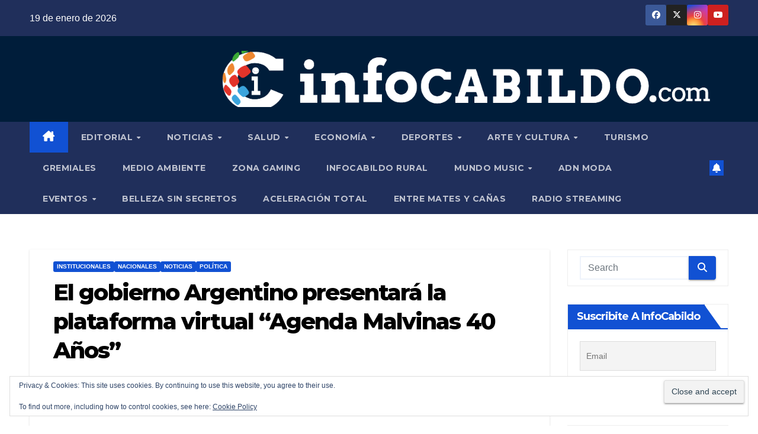

--- FILE ---
content_type: text/html; charset=UTF-8
request_url: https://infocabildo.com/el-gobierno-argentino-presentara-la-plataforma-virtual-agenda-malvinas-40-anos/
body_size: 311324
content:
<!DOCTYPE html><html lang="es-AR" prefix="og: https://ogp.me/ns#"><head><meta charset="UTF-8"><meta name="viewport" content="width=device-width, initial-scale=1"><link rel="profile" href="https://gmpg.org/xfn/11"><style id="jetpack-boost-critical-css">@media all{.wp-video{max-width:100%;height:auto}video.wp-video-shortcode{max-width:100%;display:inline-block}}@media all{#jp-relatedposts{display:none;padding-top:1em;margin:1em 0;position:relative;clear:both}.jp-relatedposts::after{content:"";display:block;clear:both}.wp-block-image img{box-sizing:border-box;height:auto;max-width:100%;vertical-align:bottom}ul{box-sizing:border-box}.screen-reader-text{border:0;clip-path:inset(50%);height:1px;margin:-1px;overflow:hidden;padding:0;position:absolute;width:1px;word-wrap:normal!important}html :where(img[class*=wp-image-]){height:auto;max-width:100%}:where(figure){margin:0 0 1em}.pull-right{float:right}.eztoc-hide{display:none}*,::after,::before{box-sizing:border-box}html{font-family:sans-serif;line-height:1.15;-webkit-text-size-adjust:100%}article,aside,figure,header,main,nav{display:block}body{margin:0;font-family:-apple-system,BlinkMacSystemFont,"Segoe UI",Roboto,"Helvetica Neue",Arial,"Noto Sans",sans-serif,"Apple Color Emoji","Segoe UI Emoji","Segoe UI Symbol","Noto Color Emoji";font-size:1rem;font-weight:400;line-height:1.5;color:#212529;text-align:left;background-color:#fff}h1,h2,h3,h4,h6{margin-top:0;margin-bottom:.5rem}p{margin-top:0;margin-bottom:1rem}ul{margin-top:0;margin-bottom:1rem}ul ul{margin-bottom:0}strong{font-weight:bolder}a{color:#007bff;text-decoration:none;background-color:#fff0}a:not([href]){color:inherit;text-decoration:none}figure{margin:0 0 1rem}img{vertical-align:middle;border-style:none}svg{overflow:hidden;vertical-align:middle}label{display:inline-block;margin-bottom:.5rem}button{border-radius:0}button,input,textarea{margin:0;font-family:inherit;font-size:inherit;line-height:inherit}button,input{overflow:visible}button{text-transform:none}[type=button],[type=submit],button{-webkit-appearance:button}textarea{overflow:auto;resize:vertical}fieldset{min-width:0;padding:0;margin:0;border:0}[type=search]{outline-offset:-2px;-webkit-appearance:none}[hidden]{display:none!important}h1,h2,h3,h4,h6{margin-bottom:.5rem;font-weight:500;line-height:1.2}h1{font-size:2.5rem}h2{font-size:2rem}h3{font-size:1.75rem}h4{font-size:1.5rem}h6{font-size:1rem}.small{font-size:80%;font-weight:400}.img-fluid{max-width:100%;height:auto}.container-fluid{width:100%;padding-right:15px;padding-left:15px;margin-right:auto;margin-left:auto}.row{display:-ms-flexbox;display:flex;-ms-flex-wrap:wrap;flex-wrap:wrap;margin-right:-15px;margin-left:-15px}.col-lg-3,.col-lg-9,.col-md-12,.col-md-3,.col-md-4,.col-md-6,.col-md-8,.col-md-9{position:relative;width:100%;padding-right:15px;padding-left:15px}@media (min-width:768px){.col-md-3{-ms-flex:0 0 25%;flex:0 0 25%;max-width:25%}.col-md-4{-ms-flex:0 0 33.333333%;flex:0 0 33.333333%;max-width:33.333333%}.col-md-6{-ms-flex:0 0 50%;flex:0 0 50%;max-width:50%}.col-md-8{-ms-flex:0 0 66.666667%;flex:0 0 66.666667%;max-width:66.666667%}.col-md-9{-ms-flex:0 0 75%;flex:0 0 75%;max-width:75%}.col-md-12{-ms-flex:0 0 100%;flex:0 0 100%;max-width:100%}}@media (min-width:992px){.col-lg-3{-ms-flex:0 0 25%;flex:0 0 25%;max-width:25%}.col-lg-9{-ms-flex:0 0 75%;flex:0 0 75%;max-width:75%}}.form-control{display:block;width:100%;height:calc(1.5em + .75rem + 2px);padding:.375rem .75rem;font-size:1rem;font-weight:400;line-height:1.5;color:#495057;background-color:#fff;background-clip:padding-box;border:1px solid #ced4da;border-radius:.25rem}.form-control::-webkit-input-placeholder{color:#6c757d;opacity:1}.form-control::-moz-placeholder{color:#6c757d;opacity:1}.form-control:-ms-input-placeholder{color:#6c757d;opacity:1}.form-control::-ms-input-placeholder{color:#6c757d;opacity:1}.form-control::placeholder{color:#6c757d;opacity:1}.btn{display:inline-block;font-weight:400;color:#212529;text-align:center;vertical-align:middle;background-color:#fff0;border:1px solid #fff0;padding:.375rem .75rem;font-size:1rem;line-height:1.5;border-radius:.25rem}.collapse:not(.show){display:none}.dropdown{position:relative}.dropdown-menu{position:absolute;top:100%;left:0;z-index:1000;display:none;float:left;min-width:10rem;padding:.5rem 0;margin:.125rem 0 0;font-size:1rem;color:#212529;text-align:left;list-style:none;background-color:#fff;background-clip:padding-box;border:1px solid rgb(0 0 0/.15);border-radius:.25rem}.dropdown-item{display:block;width:100%;padding:.25rem 1.5rem;clear:both;font-weight:400;color:#212529;text-align:inherit;white-space:nowrap;background-color:#fff0;border:0}.input-group{position:relative;display:-ms-flexbox;display:flex;-ms-flex-wrap:wrap;flex-wrap:wrap;-ms-flex-align:stretch;align-items:stretch;width:100%}.input-group>.form-control{position:relative;-ms-flex:1 1 0%;flex:1 1 0%;min-width:0;margin-bottom:0}.input-group>.form-control:not(:last-child){border-top-right-radius:0;border-bottom-right-radius:0}.nav{display:-ms-flexbox;display:flex;-ms-flex-wrap:wrap;flex-wrap:wrap;padding-left:0;margin-bottom:0;list-style:none}.nav-link{display:block;padding:.5rem 1rem}.navbar{position:relative;display:-ms-flexbox;display:flex;-ms-flex-wrap:wrap;flex-wrap:wrap;-ms-flex-align:center;align-items:center;-ms-flex-pack:justify;justify-content:space-between;padding:.5rem 1rem}.navbar .container-fluid{display:-ms-flexbox;display:flex;-ms-flex-wrap:wrap;flex-wrap:wrap;-ms-flex-align:center;align-items:center;-ms-flex-pack:justify;justify-content:space-between}.navbar-nav{display:-ms-flexbox;display:flex;-ms-flex-direction:column;flex-direction:column;padding-left:0;margin-bottom:0;list-style:none}.navbar-nav .nav-link{padding-right:0;padding-left:0}.navbar-nav .dropdown-menu{position:static;float:none}.navbar-collapse{-ms-flex-preferred-size:100%;flex-basis:100%;-ms-flex-positive:1;flex-grow:1;-ms-flex-align:center;align-items:center}.navbar-toggler{padding:.25rem .75rem;font-size:1.25rem;line-height:1;background-color:#fff0;border:1px solid #fff0;border-radius:.25rem}@media (max-width:991.98px){.navbar-expand-lg>.container-fluid{padding-right:0;padding-left:0}}@media (min-width:992px){.navbar-expand-lg{-ms-flex-flow:row nowrap;flex-flow:row nowrap;-ms-flex-pack:start;justify-content:flex-start}.navbar-expand-lg .navbar-nav{-ms-flex-direction:row;flex-direction:row}.navbar-expand-lg .navbar-nav .dropdown-menu{position:absolute}.navbar-expand-lg .navbar-nav .nav-link{padding-right:.5rem;padding-left:.5rem}.navbar-expand-lg>.container-fluid{-ms-flex-wrap:nowrap;flex-wrap:nowrap}.navbar-expand-lg .navbar-collapse{display:-ms-flexbox!important;display:flex!important;-ms-flex-preferred-size:auto;flex-basis:auto}.navbar-expand-lg .navbar-toggler{display:none}}.media{display:-ms-flexbox;display:flex;-ms-flex-align:start;align-items:flex-start}.media-body{-ms-flex:1;flex:1}.clearfix::after{display:block;clear:both;content:""}.d-none{display:none!important}@media (min-width:768px){.d-md-block{display:block!important}}@media (min-width:992px){.d-lg-flex{display:-ms-flexbox!important;display:flex!important}}.align-items-center{-ms-flex-align:center!important;align-items:center!important}.position-relative{position:relative!important}.my-2{margin-top:.5rem!important}.mx-2{margin-right:.5rem!important}.my-2{margin-bottom:.5rem!important}.mx-2{margin-left:.5rem!important}.pl-3{padding-left:1rem!important}.mr-auto,.mx-auto{margin-right:auto!important}.ml-auto,.mx-auto{margin-left:auto!important}@media (min-width:992px){.my-lg-0{margin-top:0!important}.my-lg-0{margin-bottom:0!important}}.text-right{text-align:right!important}:root{--headFont:"Montserrat",sans-serif;--bodyFont:"Work Sans",sans-serif}.burger{position:relative;display:block;z-index:12;width:1.75rem;height:1rem;border:none;outline:0;background:0 0;visibility:visible;transform:rotate(0)}.burger-line{position:absolute;display:block;right:0;width:100%;height:2px;border:none;outline:0;opacity:1;transform:rotate(0);background-color:#fff}.burger-line:nth-child(3){top:1rem}.burger-line:first-child{top:0}.burger-line:nth-child(2){top:.5rem}.site-title{font-size:34px;margin-bottom:0;font-weight:700;font-family:var(--headFont);letter-spacing:-.05em;line-height:1.3}.navbar-header .site-description{letter-spacing:1.2px;margin-bottom:0}.m-header{display:none}.mg-head-detail{padding:8px 0}.mg-head-detail .info-left{display:block;float:left;margin:0;padding:0}.mg-head-detail .info-left li{display:inline-block;margin-right:15px;padding:0;line-height:35px}.info-right{display:block;float:right;margin:0;padding:0}.info-right li{display:inline-block;padding:0}.mg-head-detail .info-right li a{font-size:13px}.mg-head-detail .info-right i{font-size:14px;padding-right:10px}.mg-nav-widget-area{padding-bottom:0}.mg-nav-widget-area .site-branding-text .site-title{margin-bottom:5px}.mg-menu-full{position:relative}.mg-nav-widget-area .header-ads{display:flex;justify-content:flex-end}.mg-headwidget .navbar-wp{position:inherit;left:0;right:0;top:0;margin:0;z-index:999;border-radius:0}.mg-headwidget .navbar-wp .navbar-nav>li>a{padding:10px 22px;font-size:14px;text-transform:uppercase;font-family:var(--headFont);line-height:2.3}.navbar-wp .navbar-nav>li>a.homebtn span{font-size:18px;line-height:.98}.mg-nav-widget-area-back{background-position:center;background-size:cover;background-repeat:no-repeat}.mg-nav-widget-area-back .inner{width:100%;padding:25px 0}.navbar-wp{margin:0;padding:0;border:none;border-radius:0;z-index:1000}.navbar-wp .navbar-nav>li>a{padding:30px 16px;margin-right:0;font-size:16px;letter-spacing:.5px;margin-bottom:0;font-weight:600;text-transform:capitalize;display:block}.navbar-wp .navbar-nav>.active>a{background:0 0}.navbar-wp .dropdown-menu{min-width:250px;padding:0;border:none;border-radius:0;z-index:10;right:auto;left:0}.navbar-wp .dropdown-menu>li,.navbar-wp .dropdown-menu>li:last-child{border:0}.navbar-wp .dropdown-menu>li>a{padding:12px 15px;font-size:12px;font-family:var(--bodyFont);display:block;font-weight:400;text-transform:uppercase}.mobilehomebtn{display:none;width:30px;text-align:center;line-height:30px;height:30px}.btn-bell{padding:5px;line-height:1;display:inline-flex;align-items:center;justify-content:center}html{font-size:100%}@media only screen and (max-width:1200px){html{font-size:95%}}@media screen and (max-width:991px){html{font-size:90%}}@media screen and (max-width:767px){html{font-size:85%}}@media screen and (max-width:575px){html{font-size:80%}}body{padding:0;margin:0;font-family:var(--bodyFont);font-size:16px;-webkit-font-smoothing:antialiased;font-weight:400;line-height:30px;word-wrap:break-word}.container-fluid{padding-right:50px;padding-left:50px}input[type=email],input[type=search],input[type=text],textarea{border-radius:0;margin-bottom:20px;box-shadow:inherit;padding:6px 12px;line-height:40px;border-width:2px;border-style:solid;width:100%}button,input[type=submit]{padding:5px 35px;line-height:30px;border-radius:4px;font-weight:700;font-size:14px;border-width:1px;border-style:solid;box-shadow:0 2px 2px 0 rgb(0 0 0/.14),0 3px 1px -2px rgb(0 0 0/.2),0 1px 5px 0 rgb(0 0 0/.12)}.form-control{border-radius:0;margin-bottom:20px;box-shadow:inherit;padding:6px 12px;line-height:40px;border-width:2px;border-style:solid;height:40px}img.alignnone{width:auto;height:auto}.avatar{border-radius:50px}#content{padding-top:60px;padding-bottom:60px}iframe{max-width:100%}video{display:inline-block;vertical-align:baseline}.page-content-single p a{text-decoration:underline}h1{font-size:34px;line-height:1.3}h2{font-size:32px;line-height:1.3}h3{font-size:28px;line-height:1.3}h4{font-size:24px;line-height:1.3}h6{font-size:16px;line-height:1.3}h1,h2,h3,h4,h6{font-weight:700;font-family:var(--headFont);letter-spacing:-.05em;line-height:1.3;margin:0 0 1.4rem}@media screen and (min-width:768px){.sidebar-sticky{position:sticky;align-self:flex-start;top:24px}}img{height:auto;max-width:100%}.btn{padding:2px 26px;line-height:30px;overflow:hidden;position:relative;border-radius:4px;font-weight:700;display:inline-block;border-width:2px;border-style:solid}.mg-blog-post-box{margin-bottom:50px;padding:0;box-shadow:0 1px 3px rgb(0 0 0/.15);background:#fff}.mg-blog-post-box>.img-fluid{max-width:100%}.mg-blog-post-box .mg-blog-category{margin-bottom:10px}.mg-blog-post-box .small{font-size:16px;line-height:25px;font-weight:400;padding:20px}.mg-blog-post-box .small.single{line-height:27px;padding:20px 40px 40px 40px;font-size:16px}:not(.single) .mg-blog-post-box .small>p{margin-bottom:30px}.mg-blog-post-box .small figure,.mg-blog-post-box .small img{max-width:100%;height:auto}.mg-blog-date{padding:0;font-size:12px;margin-right:14px;font-weight:500;text-transform:uppercase}.mg-blog-post-box h1.title.single{overflow:inherit;display:inherit}.mg-blog-category{margin:0 0 5px;width:auto;line-height:0;display:flex;flex-wrap:wrap;gap:7px}.mg-blog-category a{display:inline-block;font-size:10px;padding:4px 6px;line-height:10px;text-transform:uppercase;font-weight:700;border-radius:3px;margin-right:0}.mg-blog-post-box .mg-header{padding:20px 40px}.mg-blog-post-box:has(.single-featured-image) .mg-header{padding:20px 70px}.mg-blog-post-box .mg-header h1{font-size:38px;font-weight:800}.mg-blog-post-box .mg-header h4{font-size:14px;font-weight:700;border-bottom:1px solid #ccc;margin-bottom:0}.mg-blog-post-box .mg-header .mg-author-pic img{width:50px;height:50px}.mg-blog-post-box .mg-header .mg-blog-date i{padding-right:4px}.mg-blog-post-box .mg-header .mg-info-author-block{border:none;box-shadow:inherit;margin:0;padding:10px 0}.mg-info-author-block{margin-bottom:30px;margin-top:-20px;padding:20px 40px;box-shadow:0 1px 3px rgb(0 0 0/.15);align-items:center}.mg-info-author-block h4{font-size:24px;font-weight:700;margin-bottom:0}.mg-info-author-block h4 span{font-size:14px;padding-right:5px}.mg-info-author-block .mg-author-pic img{margin:0 25px 0 0;float:left;border-radius:50%;box-shadow:0 2px 2px 0 rgb(0 0 0/.14),0 3px 1px -2px rgb(0 0 0/.2),0 1px 5px 0 rgb(0 0 0/.12);width:80px;height:80px}.mg-info-author-block a{display:inline-block}#cancel-comment-reply-link{margin-left:10px}#cancel-comment-reply-link{text-decoration:underline}.mg-sidebar .mg-widget .btn{padding:2px 12px;border:none;border-radius:0;height:40px}.mg-sidebar .mg-widget{margin-bottom:30px;padding:10px 20px;border-radius:0;border-width:1px;border-style:solid;overflow-x:hidden}.mg-wid-title{font-weight:700;border-width:0 0 2px 0;border-style:solid;margin:-10px -20px 20px -20px;position:relative;padding:0}.mg-sidebar .mg-widget .wtitle{font-size:18px;line-height:40px;font-weight:600;margin:0;padding:0 8px 0 15px;position:relative;text-transform:capitalize;width:auto;height:40px;display:inline-block}.mg-sidebar .mg-widget .wtitle::before{width:30px;position:absolute;right:-29px;top:0;height:42px;border-style:solid;clip-path:polygon(0 0,0% 100%,100% 100%);content:""}.mg-sidebar .mg-widget.widget_search .btn{border:medium none;border-radius:0 4px 4px 0;height:40px;line-height:25px;padding:5px 15px}footer .mg-widget{margin-bottom:50px}footer .mg-widget:nth-child(4n+1){clear:both}footer .mg-widget{overflow:hidden}footer .mg-footer-bottom-area{padding-bottom:30px}footer .mg-footer-bottom-area .divide-line{margin-bottom:40px;height:2px;width:100%;background:#1a182e}.mg-social{padding:0;margin:0}.mg-social li{display:inline-block!important;margin-right:0;border-bottom:none!important}.mg-social li span.icon-soci{display:inline-block;float:left;height:35px;line-height:35px;margin:0;text-align:center;width:35px;border-radius:3px}.mg-social li span.icon-soci i{font-size:14px;padding:0}.ta_upscr{bottom:2%;display:none;height:40px;opacity:1;overflow:hidden;position:fixed;right:10px;text-align:center;width:40px;z-index:9999;border-radius:3px;border-width:2px;border-style:solid;box-shadow:0 2px 2px 0 rgb(0 0 0/.14),0 3px 1px -2px rgb(0 0 0/.2),0 1px 5px 0 rgb(0 0 0/.12)}.ta_upscr i{font-size:16px;line-height:40px}.screen-reader-text{border:0;clip:rect(1px,1px,1px,1px);clip-path:inset(50%);height:1px;margin:-1px;overflow:hidden;padding:0;position:absolute!important;width:1px;word-wrap:normal!important}input[type=email],input[type=search],input[type=text],textarea{margin-bottom:15px}.nav.navbar-nav:not(.sm-collapsible) .menu-item-has-children .nav-link:after{content:"";font-family:"Font Awesome 6 Free";margin-left:.255em;font-size:10px;vertical-align:.255em;font-weight:900}@media (max-width:991.98px){li.active.home{display:none}.m-header{width:100%;padding-right:15px;padding-left:15px;display:flex;justify-content:space-between}.mobilehomebtn{display:block}.desk-header{display:none}.m-header .navbar-toggler{margin-top:.5rem;margin-bottom:.5rem;padding:.5rem .75rem;box-shadow:none}}@media screen and (min-width:240px) and (max-width:767px){.mg-head-detail .info-left,.mg-head-detail .info-right{float:none;text-align:center}.mg-sidebar .mg-widget{margin-bottom:20px}.mg-blog-post-box .mg-header{padding:30px 20px}.mg-blog-post-box .small.single{padding:20px 30px}.mg-blog-post-box .mg-info-author-block{padding:30px 20px}.navbar-wp .navbar-nav>li>a{padding:10px 16px}.navbar-wp .navbar-nav>.active>a{border-bottom:none}.mg-headwidget .navbar-wp .navbar-nav>li>a{padding:12px 16px}.mg-sidebar{margin:20px 0 0 0}.text-xs{text-align:center!important}.text-center-xs{text-align:center}.col-md-4{margin-bottom:15px}footer .mg-footer-bottom-area{text-align:center}li.active.home{display:none}}@media (max-width:576px){.mg-nav-widget-area .header-ads{padding-top:10px}.mg-blog-post-box .mg-header h1{font-size:32px}}@media (min-width:768px) and (max-width:991px){.navbar-header{float:none}}@media only screen and (min-width:320px) and (max-width:480px){.mg-head-detail .info-left{float:none;text-align:center;margin:0;float:none}.mg-head-detail .info-right{float:none;text-align:center;margin:0;float:none}.navbar-wp .navbar-nav>li>a{padding:12px}}@media screen and (min-width:240px) and (max-width:1179px){.container-fluid{padding-right:15px;padding-left:15px}}@media (min-width:508px) and (max-width:991px){.mg-nav-widget-area .site-title a{font-size:31px}.mg-nav-widget-area .site-branding-text .site-title a{font-size:30px}}@media only screen and (max-width:640px){.mg-nav-widget-area .site-branding-text .site-title a{font-size:30px}}.mg-headwidget .mg-head-detail{background:#202f5b}.mg-head-detail .info-left li,.mg-headwidget .mg-head-detail .info-right li a,.mg-headwidget .mg-head-detail li a i{color:#fff}.mg-headwidget .mg-head-detail li a i{color:#fff}.mg-headwidget .mg-head-detail .info-right li a i{color:#fff}.mg-headwidget .navbar-wp{background:#202f5b}.mg-headwidget .navbar-wp .navbar-nav>li>a{color:rgb(255 255 255/.71)}.mg-headwidget .navbar-wp .navbar-nav>.active>a{color:#fff;background:#1151d3}a.newsup-categories.category-color-1{background:#1151d3}.navbar-wp .dropdown-menu{background:#1f2024}.navbar-wp .dropdown-menu>li>a{background:#1f2024!important;color:#fff!important}.mobilehomebtn{background:#1151d3;color:#fff}body{color:#222}input[type=email],input[type=text],textarea{color:#212121;border-color:#eef3fb}button,input[type=submit]{background:#1151d3;border-color:#1151d3;color:#fff}a{color:#1151d3}.mg-social li a{color:#fff!important}.mg-blog-post-box .mg-header h1 a{color:#000}.mg-blog-post-box .small{color:#222}.mg-blog-category a{color:#fff;background:#1151d3}.mg-blog-date{color:#333}.mg-info-author-block{background:#fff;border-color:#eaeaea;color:#222}.mg-info-author-block a{color:#212121}.mg-info-author-block h4{color:#333}.mg-info-author-block h4 span{color:#999}.mg-sidebar .mg-widget{background:#fff;border-color:#eee}.mg-wid-title{border-color:#1151d3}.mg-sidebar .mg-widget h6{background:#1151d3;color:#fff}.mg-sidebar .mg-widget .wtitle{background:#1151d3;color:#fff}.mg-sidebar .mg-widget h6::before{border-left-color:#1151d3;border-color:#fff0 #fff0 #fff0 #1151d3}.mg-sidebar .mg-widget .wtitle::before{border-left-color:#1151d3;border-color:#fff0 #fff0 #fff0 #1151d3}.mg-sidebar .mg-widget.widget_search .btn{color:#fff;background:#1151d3}h1,h2,h3,h4,h6{color:#212121}.btn{background:#1151d3;color:#fff}.btn-theme{background:#1151d3;color:#fff;border-color:#1151d3}.facebook{background:#3b5998;color:#fff}.x-twitter{background:#222}.instagram{color:#fff;background:radial-gradient(circle farthest-corner at 32% 106%,#ffe17d 0,#ffcd69 10%,#fa9137 28%,#eb4141 42%,transparent 82%),linear-gradient(135deg,#234bd7 12%,#c33cbe 58%)}.youtube{background:#cd201f;color:#fff}footer .mg-widget,footer .mg-widget a{color:#fff}.ta_upscr{background:#1151d3;border-color:#1151d3;color:#fff!important}.form-control{border-color:#eef3fb}.fa{font-family:var(--fa-style-family,"Font Awesome 6 Free");font-weight:var(--fa-style,900)}.fa,.fa-brands,.fa-solid,.fab,.fas{-moz-osx-font-smoothing:grayscale;-webkit-font-smoothing:antialiased;display:var(--fa-display,inline-block);font-style:normal;font-variant:normal;line-height:1;text-rendering:auto}.fa-solid,.fas{font-family:"Font Awesome 6 Free"}.fa-brands,.fab{font-family:"Font Awesome 6 Brands"}.fa-house-chimney:before{content:""}.fa-clock:before{content:""}.fa-bell:before{content:""}.fa-search:before{content:""}.fa-angle-up:before{content:""}@font-face{font-family:"Font Awesome 6 Brands";font-style:normal;font-weight:400;font-display:block}.fa-brands,.fab{font-weight:400}.fa-x-twitter:before{content:""}.fa-instagram:before{content:""}.fa-facebook:before{content:""}.fa-youtube:before{content:""}@font-face{font-family:"Font Awesome 6 Free";font-style:normal;font-weight:400;font-display:block}@font-face{font-family:"Font Awesome 6 Free";font-style:normal;font-weight:900;font-display:block}.fa-solid,.fas{font-weight:900}.navbar-nav:not([data-sm-skip]) .dropdown-item{white-space:normal}input[type=email],input[type=text]{background:#fcfcff;position:relative;border-radius:0;border:1px solid #eee;height:50px;line-height:50px;outline:0;-webkit-box-shadow:none;box-shadow:none}#likes-other-gravatars{display:none;position:absolute;padding:9px 12px 10px 12px;background-color:#fff;border:solid 1px #dcdcde;border-radius:4px;box-shadow:none;min-width:220px;max-height:240px;height:auto;overflow:auto;z-index:1000}#likes-other-gravatars *{line-height:normal}#likes-other-gravatars .likes-text{color:#101517;font-size:12px;font-weight:500;padding-bottom:8px}#likes-other-gravatars ul{margin:0;padding:0;text-indent:0;list-style-type:none}#likes-other-gravatars ul.wpl-avatars{overflow:auto;display:block;max-height:190px}.post-likes-widget-placeholder .button{display:none}.tnp-widget-minimal{width:100%}.tnp-widget-minimal form{margin:0;padding:0;border:0}.tnp-widget-minimal input.tnp-email{width:100%;box-sizing:border-box;padding:10px;display:inline-block;border:1px solid #ddd;background-color:#f4f4f4;color:#444;font-size:14px}.tnp-widget-minimal input.tnp-submit{width:100%;box-sizing:border-box;padding:10px;display:inline-block;border:1px;border-color:#ddd;background-color:#444;background-image:none;text-shadow:none;color:#fff;font-size:14px;line-height:normal;border-radius:0;height:auto;margin:0}.sd-content ul li a.sd-button>span,.sd-social-icon-text .sd-content ul li a.sd-button>span{line-height:23px;margin-left:6px}}@media all{.swiper{display:block;list-style:none;margin-left:auto;margin-right:auto;overflow:hidden;padding:0;position:relative;z-index:1}.swiper-wrapper{box-sizing:initial;display:flex;height:100%;position:relative;width:100%;z-index:1}.swiper-wrapper{transform:translateZ(0)}.swiper-button-next,.swiper-button-prev{align-items:center;color:#007aff;display:flex;height:44px;justify-content:center;margin-top:-22px;position:absolute;top:50%;width:27px;z-index:10}.swiper-button-next svg,.swiper-button-prev svg{height:100%;-o-object-fit:contain;object-fit:contain;transform-origin:center;width:100%}.swiper-button-prev{left:10px;right:auto}.swiper-button-next:after,.swiper-button-prev:after{font-family:swiper-icons;font-size:44px;font-variant:normal;letter-spacing:0;line-height:1;text-transform:none!important}.swiper-button-prev:after{content:"prev"}.swiper-button-next{left:auto;right:10px}.swiper-button-next:after{content:"next"}.swiper-pagination{position:absolute;text-align:center;transform:translateZ(0);z-index:10}:root{--jp-carousel-primary-color:#fff;--jp-carousel-primary-subtle-color:#999;--jp-carousel-bg-color:#000;--jp-carousel-bg-faded-color:#222;--jp-carousel-border-color:#3a3a3a}.jp-carousel-overlay .swiper-button-next,.jp-carousel-overlay .swiper-button-prev{background-image:none}.jp-carousel-wrap *{line-height:inherit}.jp-carousel-wrap.swiper{height:auto;width:100vw}.jp-carousel-overlay .swiper-button-next,.jp-carousel-overlay .swiper-button-prev{opacity:.5;height:initial;width:initial;padding:20px 40px;background-image:none}.jp-carousel-overlay .swiper-button-next::after,.jp-carousel-overlay .swiper-button-prev::after{content:none}.jp-carousel-overlay .swiper-button-next svg,.jp-carousel-overlay .swiper-button-prev svg{height:30px;width:28px;background:var(--jp-carousel-bg-color);border-radius:4px}.jp-carousel-overlay{font-family:"Helvetica Neue",sans-serif!important;z-index:2147483647;overflow-x:hidden;overflow-y:auto;direction:ltr;position:fixed;top:0;right:0;bottom:0;left:0;background:var(--jp-carousel-bg-color)}.jp-carousel-overlay *{box-sizing:border-box}.jp-carousel-overlay h2::before,.jp-carousel-overlay h3::before{content:none;display:none}.jp-carousel-overlay .swiper .swiper-button-prev{left:0;right:auto}.jp-carousel-overlay .swiper .swiper-button-next{right:0;left:auto}.jp-carousel-container{display:grid;grid-template-rows:1fr 64px;height:100%}.jp-carousel-info{display:flex;flex-direction:column;text-align:left!important;-webkit-font-smoothing:subpixel-antialiased!important;z-index:100;background-color:var(--jp-carousel-bg-color);opacity:1}.jp-carousel-info-footer{position:relative;background-color:var(--jp-carousel-bg-color);height:64px;display:flex;align-items:center;justify-content:space-between;width:100vw}.jp-carousel-info-extra{display:none;background-color:var(--jp-carousel-bg-color);padding:35px;width:100vw;border-top:1px solid var(--jp-carousel-bg-faded-color)}.jp-carousel-title-and-caption{margin-bottom:15px}.jp-carousel-photo-info{left:0!important;width:100%!important}.jp-carousel-comments-wrapper{padding:0;width:100%!important;display:none}.jp-carousel-close-hint{letter-spacing:0!important;position:fixed;top:20px;right:30px;padding:10px;text-align:right;width:45px;height:45px;z-index:15;color:var(--jp-carousel-primary-color)}.jp-carousel-close-hint svg{padding:3px 2px;background:var(--jp-carousel-bg-color);border-radius:4px}.jp-carousel-pagination-container{flex:1;margin:0 15px 0 35px}.jp-carousel-pagination,.jp-swiper-pagination{color:var(--jp-carousel-primary-color);font-size:15px;font-weight:400;white-space:nowrap;display:none;position:static!important}.jp-carousel-pagination-container .swiper-pagination{text-align:left;line-height:8px}.jp-carousel-pagination{padding-left:5px}.jp-carousel-info-footer .jp-carousel-photo-title-container{flex:4;justify-content:center;overflow:hidden;margin:0}.jp-carousel-photo-caption,.jp-carousel-photo-title{background:0 0!important;border:none!important;display:inline-block;font:400 20px/1.3em"Helvetica Neue",sans-serif;line-height:normal;letter-spacing:0!important;margin:0 0 10px 0;padding:0;overflow:hidden;text-shadow:none!important;text-transform:none!important;color:var(--jp-carousel-primary-color)}.jp-carousel-info-footer .jp-carousel-photo-caption{text-align:center;font-size:15px;white-space:nowrap;color:var(--jp-carousel-primary-subtle-color);margin:0;text-overflow:ellipsis}.jp-carousel-photo-title{font-size:32px;margin-bottom:2px}.jp-carousel-photo-description{color:var(--jp-carousel-primary-subtle-color);font-size:16px;margin:25px 0;width:100%;overflow:hidden;overflow-wrap:break-word}.jp-carousel-caption{font-size:14px;font-weight:400;margin:0}.jp-carousel-image-meta{color:var(--jp-carousel-primary-color);font:12px/1.4"Helvetica Neue",sans-serif!important;width:100%;display:none}.jp-carousel-image-meta ul{margin:0!important;padding:0!important;list-style:none!important}a.jp-carousel-image-download{display:inline-block;clear:both;color:var(--jp-carousel-primary-subtle-color);line-height:1;font-weight:400;font-size:14px;text-decoration:none}a.jp-carousel-image-download svg{display:inline-block;vertical-align:middle;margin:0 3px;padding-bottom:2px}.jp-carousel-comments{font:15px/1.7"Helvetica Neue",sans-serif!important;font-weight:400;background:none #fff0;width:100%;bottom:10px;margin-top:20px}#jp-carousel-comment-form{margin:0 0 10px!important;width:100%}textarea#jp-carousel-comment-form-comment-field{background:var(--jp-carousel-bg-faded-color);border:1px solid var(--jp-carousel-border-color);color:var(--jp-carousel-primary-subtle-color);font:16px/1.4"Helvetica Neue",sans-serif!important;width:100%;padding:10px 10px 5px;margin:0;float:none;height:147px;box-shadow:inset 2px 2px 2px rgb(0 0 0/.1);border-radius:3px;overflow:hidden;box-sizing:border-box}textarea#jp-carousel-comment-form-comment-field::-webkit-input-placeholder{color:#555}#jp-carousel-loading-overlay{display:none;position:fixed;top:0;bottom:0;left:0;right:0}#jp-carousel-loading-wrapper{display:flex;align-items:center;justify-content:center;height:100vh;width:100vw}#jp-carousel-library-loading,#jp-carousel-library-loading::after{border-radius:50%;width:40px;height:40px}#jp-carousel-library-loading{float:left;margin:22px 0 0 10px;font-size:10px;position:relative;text-indent:-9999em;border-top:8px solid rgb(255 255 255/.2);border-right:8px solid rgb(255 255 255/.2);border-bottom:8px solid rgb(255 255 255/.2);border-left:8px solid var(--jp-carousel-primary-color);transform:translateZ(0)}#jp-carousel-comment-form-spinner,#jp-carousel-comment-form-spinner::after{border-radius:50%;width:20px;height:20px}#jp-carousel-comment-form-spinner{display:none;float:left;font-size:10px;position:absolute;text-indent:-9999em;border-top:4px solid rgb(255 255 255/.2);border-right:4px solid rgb(255 255 255/.2);border-bottom:4px solid rgb(255 255 255/.2);border-left:4px solid var(--jp-carousel-primary-color);transform:translateZ(0);margin:0 auto;top:calc(50% - 15px);left:0;bottom:0;right:0}.jp-carousel-info-content-wrapper{max-width:800px;margin:auto}#jp-carousel-comment-form-submit-and-info-wrapper{display:none;overflow:hidden;width:100%}#jp-carousel-comment-form-commenting-as input{background:var(--jp-carousel-bg-color);border:1px solid var(--jp-carousel-border-color);color:var(--jp-carousel-primary-subtle-color);font:16px/1.4"Helvetica Neue",sans-serif!important;padding:10px;float:left;box-shadow:inset 2px 2px 2px rgb(0 0 0/.2);border-radius:2px;width:285px}#jp-carousel-comment-form-commenting-as fieldset{float:left;border:none;margin:20px 0 0 0;padding:0;clear:both}#jp-carousel-comment-form-commenting-as label{font:400 13px/1.7"Helvetica Neue",sans-serif!important;margin:0 20px 3px 0;float:left;width:100px}#jp-carousel-comment-form-button-submit{margin-top:20px;margin-left:auto;display:block;border:solid 1px var(--jp-carousel-primary-color);background:var(--jp-carousel-bg-color);border-radius:3px;padding:8px 16px;font-size:14px;color:var(--jp-carousel-primary-color)}#jp-carousel-comment-form-container{margin-bottom:15px;width:100%;margin-top:20px;color:var(--jp-carousel-primary-subtle-color);position:relative;overflow:hidden}#jp-carousel-comment-post-results{display:none;overflow:auto;width:100%}#jp-carousel-comments-loading{font:400 15px/1.7"Helvetica Neue",sans-serif!important;display:none;color:var(--jp-carousel-primary-subtle-color);text-align:left;margin-bottom:20px;width:100%;bottom:10px;margin-top:20px}.jp-carousel-photo-icons-container{flex:1;display:block;text-align:right;margin:0 20px 0 30px;white-space:nowrap}.jp-carousel-icon-btn{padding:16px;text-decoration:none;border:none;background:0 0;display:inline-block;height:64px}.jp-carousel-icon{border:none;display:inline-block;line-height:0;font-weight:400;font-style:normal;border-radius:4px;width:31px;padding:4px 3px 3px}.jp-carousel-icon svg{display:inline-block}.jp-carousel-overlay rect{fill:var(--jp-carousel-primary-color)}.jp-carousel-icon .jp-carousel-has-comments-indicator{display:none;font-size:12px;vertical-align:top;margin-left:-16px;line-height:1;padding:2px 4px;border-radius:4px;background:var(--jp-carousel-primary-color);color:var(--jp-carousel-bg-color);font-weight:400;font-family:"Helvetica Neue",sans-serif!important;position:relative}@media only screen and (max-width:760px){.jp-carousel-overlay .swiper .swiper-button-next,.jp-carousel-overlay .swiper .swiper-button-prev{display:none!important}.jp-carousel-image-meta{float:none!important;width:100%!important;box-sizing:border-box;margin-left:0}.jp-carousel-close-hint{font-size:26px!important;position:fixed!important;top:10px;right:10px}.jp-carousel-wrap{background-color:var(--jp-carousel-bg-color)}.jp-carousel-caption{overflow:visible!important}.jp-carousel-info-footer .jp-carousel-photo-title-container{display:none}.jp-carousel-photo-icons-container{margin:0 10px 0 0;white-space:nowrap}.jp-carousel-icon-btn{padding-left:20px}.jp-carousel-pagination{padding-left:5px}.jp-carousel-pagination-container{margin-left:25px}#jp-carousel-comment-form-commenting-as fieldset,#jp-carousel-comment-form-commenting-as input{width:100%;float:none}}.widget_eu_cookie_law_widget{border:none;bottom:1em;left:1em;margin:0;padding:0;position:fixed;right:1em;width:auto;z-index:50001}#eu-cookie-law{background-color:#fff;border:1px solid #dedede;color:#2e4467;font-size:12px;line-height:1.5;overflow:hidden;padding:6px 6px 6px 15px;position:relative}#eu-cookie-law a{color:inherit;text-decoration:underline}#eu-cookie-law form{margin-bottom:0;position:static}#eu-cookie-law input{background:#f3f3f3;border:1px solid #dedede;border-radius:3px;color:#2e4453;display:inline;float:right;font-family:inherit;font-size:14px;font-weight:inherit;line-height:inherit;margin:0 0 0 5%;padding:8px 12px;position:static;text-transform:none}@media (max-width:600px){#eu-cookie-law{padding-bottom:55px}#eu-cookie-law input.accept{bottom:8px;position:absolute;right:8px}}}@media all{.swiper{display:block;list-style:none;margin-left:auto;margin-right:auto;overflow:hidden;padding:0;position:relative;z-index:1}.swiper-wrapper{box-sizing:initial;display:flex;height:100%;position:relative;width:100%;z-index:1}.swiper-wrapper{transform:translateZ(0)}.swiper-button-next,.swiper-button-prev{align-items:center;color:#007aff;display:flex;height:44px;justify-content:center;margin-top:-22px;position:absolute;top:50%;width:27px;z-index:10}.swiper-button-next svg,.swiper-button-prev svg{height:100%;-o-object-fit:contain;object-fit:contain;transform-origin:center;width:100%}.swiper-button-prev{left:10px;right:auto}.swiper-button-next:after,.swiper-button-prev:after{font-family:swiper-icons;font-size:44px;font-variant:normal;letter-spacing:0;line-height:1;text-transform:none!important}.swiper-button-prev:after{content:"prev"}.swiper-button-next{left:auto;right:10px}.swiper-button-next:after{content:"next"}.swiper-pagination{position:absolute;text-align:center;transform:translateZ(0);z-index:10}:root{--jp-carousel-primary-color:#fff;--jp-carousel-primary-subtle-color:#999;--jp-carousel-bg-color:#000;--jp-carousel-bg-faded-color:#222;--jp-carousel-border-color:#3a3a3a}.jp-carousel-overlay .swiper-button-next,.jp-carousel-overlay .swiper-button-prev{background-image:none}.jp-carousel-wrap *{line-height:inherit}.jp-carousel-wrap.swiper{height:auto;width:100vw}.jp-carousel-overlay .swiper-button-next,.jp-carousel-overlay .swiper-button-prev{opacity:.5;height:initial;width:initial;padding:20px 40px;background-image:none}.jp-carousel-overlay .swiper-button-next::after,.jp-carousel-overlay .swiper-button-prev::after{content:none}.jp-carousel-overlay .swiper-button-next svg,.jp-carousel-overlay .swiper-button-prev svg{height:30px;width:28px;background:var(--jp-carousel-bg-color);border-radius:4px}.jp-carousel-overlay{font-family:"Helvetica Neue",sans-serif!important;z-index:2147483647;overflow-x:hidden;overflow-y:auto;direction:ltr;position:fixed;top:0;right:0;bottom:0;left:0;background:var(--jp-carousel-bg-color)}.jp-carousel-overlay *{box-sizing:border-box}.jp-carousel-overlay h2::before,.jp-carousel-overlay h3::before{content:none;display:none}.jp-carousel-overlay .swiper .swiper-button-prev{left:0;right:auto}.jp-carousel-overlay .swiper .swiper-button-next{right:0;left:auto}.jp-carousel-container{display:grid;grid-template-rows:1fr 64px;height:100%}.jp-carousel-info{display:flex;flex-direction:column;text-align:left!important;-webkit-font-smoothing:subpixel-antialiased!important;z-index:100;background-color:var(--jp-carousel-bg-color);opacity:1}.jp-carousel-info-footer{position:relative;background-color:var(--jp-carousel-bg-color);height:64px;display:flex;align-items:center;justify-content:space-between;width:100vw}.jp-carousel-info-extra{display:none;background-color:var(--jp-carousel-bg-color);padding:35px;width:100vw;border-top:1px solid var(--jp-carousel-bg-faded-color)}.jp-carousel-title-and-caption{margin-bottom:15px}.jp-carousel-photo-info{left:0!important;width:100%!important}.jp-carousel-comments-wrapper{padding:0;width:100%!important;display:none}.jp-carousel-close-hint{letter-spacing:0!important;position:fixed;top:20px;right:30px;padding:10px;text-align:right;width:45px;height:45px;z-index:15;color:var(--jp-carousel-primary-color)}.jp-carousel-close-hint svg{padding:3px 2px;background:var(--jp-carousel-bg-color);border-radius:4px}.jp-carousel-pagination-container{flex:1;margin:0 15px 0 35px}.jp-carousel-pagination,.jp-swiper-pagination{color:var(--jp-carousel-primary-color);font-size:15px;font-weight:400;white-space:nowrap;display:none;position:static!important}.jp-carousel-pagination-container .swiper-pagination{text-align:left;line-height:8px}.jp-carousel-pagination{padding-left:5px}.jp-carousel-info-footer .jp-carousel-photo-title-container{flex:4;justify-content:center;overflow:hidden;margin:0}.jp-carousel-photo-caption,.jp-carousel-photo-title{background:0 0!important;border:none!important;display:inline-block;font:400 20px/1.3em"Helvetica Neue",sans-serif;line-height:normal;letter-spacing:0!important;margin:0 0 10px 0;padding:0;overflow:hidden;text-shadow:none!important;text-transform:none!important;color:var(--jp-carousel-primary-color)}.jp-carousel-info-footer .jp-carousel-photo-caption{text-align:center;font-size:15px;white-space:nowrap;color:var(--jp-carousel-primary-subtle-color);margin:0;text-overflow:ellipsis}.jp-carousel-photo-title{font-size:32px;margin-bottom:2px}.jp-carousel-photo-description{color:var(--jp-carousel-primary-subtle-color);font-size:16px;margin:25px 0;width:100%;overflow:hidden;overflow-wrap:break-word}.jp-carousel-caption{font-size:14px;font-weight:400;margin:0}.jp-carousel-image-meta{color:var(--jp-carousel-primary-color);font:12px/1.4"Helvetica Neue",sans-serif!important;width:100%;display:none}.jp-carousel-image-meta ul{margin:0!important;padding:0!important;list-style:none!important}a.jp-carousel-image-download{display:inline-block;clear:both;color:var(--jp-carousel-primary-subtle-color);line-height:1;font-weight:400;font-size:14px;text-decoration:none}a.jp-carousel-image-download svg{display:inline-block;vertical-align:middle;margin:0 3px;padding-bottom:2px}.jp-carousel-comments{font:15px/1.7"Helvetica Neue",sans-serif!important;font-weight:400;background:none #fff0;width:100%;bottom:10px;margin-top:20px}#jp-carousel-comment-form{margin:0 0 10px!important;width:100%}textarea#jp-carousel-comment-form-comment-field{background:var(--jp-carousel-bg-faded-color);border:1px solid var(--jp-carousel-border-color);color:var(--jp-carousel-primary-subtle-color);font:16px/1.4"Helvetica Neue",sans-serif!important;width:100%;padding:10px 10px 5px;margin:0;float:none;height:147px;box-shadow:inset 2px 2px 2px rgb(0 0 0/.1);border-radius:3px;overflow:hidden;box-sizing:border-box}textarea#jp-carousel-comment-form-comment-field::-webkit-input-placeholder{color:#555}#jp-carousel-loading-overlay{display:none;position:fixed;top:0;bottom:0;left:0;right:0}#jp-carousel-loading-wrapper{display:flex;align-items:center;justify-content:center;height:100vh;width:100vw}#jp-carousel-library-loading,#jp-carousel-library-loading::after{border-radius:50%;width:40px;height:40px}#jp-carousel-library-loading{float:left;margin:22px 0 0 10px;font-size:10px;position:relative;text-indent:-9999em;border-top:8px solid rgb(255 255 255/.2);border-right:8px solid rgb(255 255 255/.2);border-bottom:8px solid rgb(255 255 255/.2);border-left:8px solid var(--jp-carousel-primary-color);transform:translateZ(0)}#jp-carousel-comment-form-spinner,#jp-carousel-comment-form-spinner::after{border-radius:50%;width:20px;height:20px}#jp-carousel-comment-form-spinner{display:none;float:left;font-size:10px;position:absolute;text-indent:-9999em;border-top:4px solid rgb(255 255 255/.2);border-right:4px solid rgb(255 255 255/.2);border-bottom:4px solid rgb(255 255 255/.2);border-left:4px solid var(--jp-carousel-primary-color);transform:translateZ(0);margin:0 auto;top:calc(50% - 15px);left:0;bottom:0;right:0}.jp-carousel-info-content-wrapper{max-width:800px;margin:auto}#jp-carousel-comment-form-submit-and-info-wrapper{display:none;overflow:hidden;width:100%}#jp-carousel-comment-form-commenting-as input{background:var(--jp-carousel-bg-color);border:1px solid var(--jp-carousel-border-color);color:var(--jp-carousel-primary-subtle-color);font:16px/1.4"Helvetica Neue",sans-serif!important;padding:10px;float:left;box-shadow:inset 2px 2px 2px rgb(0 0 0/.2);border-radius:2px;width:285px}#jp-carousel-comment-form-commenting-as fieldset{float:left;border:none;margin:20px 0 0 0;padding:0;clear:both}#jp-carousel-comment-form-commenting-as label{font:400 13px/1.7"Helvetica Neue",sans-serif!important;margin:0 20px 3px 0;float:left;width:100px}#jp-carousel-comment-form-button-submit{margin-top:20px;margin-left:auto;display:block;border:solid 1px var(--jp-carousel-primary-color);background:var(--jp-carousel-bg-color);border-radius:3px;padding:8px 16px;font-size:14px;color:var(--jp-carousel-primary-color)}#jp-carousel-comment-form-container{margin-bottom:15px;width:100%;margin-top:20px;color:var(--jp-carousel-primary-subtle-color);position:relative;overflow:hidden}#jp-carousel-comment-post-results{display:none;overflow:auto;width:100%}#jp-carousel-comments-loading{font:400 15px/1.7"Helvetica Neue",sans-serif!important;display:none;color:var(--jp-carousel-primary-subtle-color);text-align:left;margin-bottom:20px;width:100%;bottom:10px;margin-top:20px}.jp-carousel-photo-icons-container{flex:1;display:block;text-align:right;margin:0 20px 0 30px;white-space:nowrap}.jp-carousel-icon-btn{padding:16px;text-decoration:none;border:none;background:0 0;display:inline-block;height:64px}.jp-carousel-icon{border:none;display:inline-block;line-height:0;font-weight:400;font-style:normal;border-radius:4px;width:31px;padding:4px 3px 3px}.jp-carousel-icon svg{display:inline-block}.jp-carousel-overlay rect{fill:var(--jp-carousel-primary-color)}.jp-carousel-icon .jp-carousel-has-comments-indicator{display:none;font-size:12px;vertical-align:top;margin-left:-16px;line-height:1;padding:2px 4px;border-radius:4px;background:var(--jp-carousel-primary-color);color:var(--jp-carousel-bg-color);font-weight:400;font-family:"Helvetica Neue",sans-serif!important;position:relative}@media only screen and (max-width:760px){.jp-carousel-overlay .swiper .swiper-button-next,.jp-carousel-overlay .swiper .swiper-button-prev{display:none!important}.jp-carousel-image-meta{float:none!important;width:100%!important;box-sizing:border-box;margin-left:0}.jp-carousel-close-hint{font-size:26px!important;position:fixed!important;top:10px;right:10px}.jp-carousel-wrap{background-color:var(--jp-carousel-bg-color)}.jp-carousel-caption{overflow:visible!important}.jp-carousel-info-footer .jp-carousel-photo-title-container{display:none}.jp-carousel-photo-icons-container{margin:0 10px 0 0;white-space:nowrap}.jp-carousel-icon-btn{padding-left:20px}.jp-carousel-pagination{padding-left:5px}.jp-carousel-pagination-container{margin-left:25px}#jp-carousel-comment-form-commenting-as fieldset,#jp-carousel-comment-form-commenting-as input{width:100%;float:none}}.widget_eu_cookie_law_widget{border:none;bottom:1em;left:1em;margin:0;padding:0;position:fixed;right:1em;width:auto;z-index:50001}#eu-cookie-law{background-color:#fff;border:1px solid #dedede;color:#2e4467;font-size:12px;line-height:1.5;overflow:hidden;padding:6px 6px 6px 15px;position:relative}#eu-cookie-law a{color:inherit;text-decoration:underline}#eu-cookie-law form{margin-bottom:0;position:static}#eu-cookie-law input{background:#f3f3f3;border:1px solid #dedede;border-radius:3px;color:#2e4453;display:inline;float:right;font-family:inherit;font-size:14px;font-weight:inherit;line-height:inherit;margin:0 0 0 5%;padding:8px 12px;position:static;text-transform:none}@media (max-width:600px){#eu-cookie-law{padding-bottom:55px}#eu-cookie-law input.accept{bottom:8px;position:absolute;right:8px}}}@media all{.pum-container,.pum-content,.pum-content+.pum-close,.pum-overlay{background:0 0;border:none;bottom:auto;clear:none;float:none;font-family:inherit;font-size:medium;font-style:normal;font-weight:400;height:auto;left:auto;letter-spacing:normal;line-height:normal;max-height:none;max-width:none;min-height:0;min-width:0;overflow:visible;position:static;right:auto;text-align:left;text-decoration:none;text-indent:0;text-transform:none;top:auto;visibility:visible;white-space:normal;width:auto;z-index:auto}.pum-content{position:relative;z-index:1}.pum-overlay{position:fixed}.pum-overlay{height:100%;width:100%;top:0;left:0;right:0;bottom:0;z-index:1999999999;overflow:initial;display:none}.pum-overlay,.pum-overlay *,.pum-overlay :after,.pum-overlay :before,.pum-overlay:after,.pum-overlay:before{box-sizing:border-box}.pum-container{top:100px;position:absolute;margin-bottom:3em;z-index:1999999999}.pum-container .pum-content>:last-child{margin-bottom:0}.pum-container .pum-content>:first-child{margin-top:0}.pum-container .pum-content+.pum-close{text-decoration:none;text-align:center;line-height:1;position:absolute;min-width:1em;z-index:2;background-color:transparent}.pum-theme-11048,.pum-theme-enterprise-blue{background-color:rgba(0,0,0,.7)}.pum-theme-11048 .pum-container,.pum-theme-enterprise-blue .pum-container{padding:28px;border-radius:5px;border:1px none #000;box-shadow:0 10px 25px 4px rgba(2,2,2,.5);background-color:#fff}.pum-theme-11048 .pum-content,.pum-theme-enterprise-blue .pum-content{color:#2d2d2d;font-family:inherit;font-weight:100}.pum-theme-11048 .pum-content+.pum-close,.pum-theme-enterprise-blue .pum-content+.pum-close{position:absolute;height:28px;width:28px;left:auto;right:8px;bottom:auto;top:8px;padding:4px;color:#fff;font-family:Times New Roman;font-weight:100;font-size:20px;line-height:20px;border:1px none #fff;border-radius:42px;box-shadow:0 0 0 0 rgba(2,2,2,.23);text-shadow:0 0 0 rgba(0,0,0,.23);background-color:#315b7c}#pum-18407{z-index:1999999999}}</style><title>El gobierno Argentino presentará la plataforma virtual &quot;Agenda Malvinas 40 Años&quot; - Infocabildo</title><meta name="description" content="Hoy lunes 3 de enero desde las 18 horas en el Museo Malvinas e Islas del Atlántico Sur, se llevará adelante el lanzamiento de la “Agenda Malvinas 40 Años” una plataforma virtual que permite conocer el programa de actividades oficiales que se desplegará a lo largo y a lo ancho del país y en distintos países del mundo, que cuenta con información documental y audiovisual sobre la Cuestión Malvinas y permite a los interesados sumar propuestas de acciones a integrar en la agenda."/><meta name="robots" content="follow, index, max-snippet:-1, max-video-preview:-1, max-image-preview:standard"/><link rel="canonical" href="https://infocabildo.com/el-gobierno-argentino-presentara-la-plataforma-virtual-agenda-malvinas-40-anos/" /><meta property="og:locale" content="es_ES" /><meta property="og:type" content="article" /><meta property="og:title" content="El gobierno Argentino presentará la plataforma virtual &quot;Agenda Malvinas 40 Años&quot; - Infocabildo" /><meta property="og:description" content="Hoy lunes 3 de enero desde las 18 horas en el Museo Malvinas e Islas del Atlántico Sur, se llevará adelante el lanzamiento de la “Agenda Malvinas 40 Años” una plataforma virtual que permite conocer el programa de actividades oficiales que se desplegará a lo largo y a lo ancho del país y en distintos países del mundo, que cuenta con información documental y audiovisual sobre la Cuestión Malvinas y permite a los interesados sumar propuestas de acciones a integrar en la agenda." /><meta property="og:url" content="https://infocabildo.com/el-gobierno-argentino-presentara-la-plataforma-virtual-agenda-malvinas-40-anos/" /><meta property="og:site_name" content="Infocabildo" /><meta property="article:section" content="Institucionales" /><meta property="og:updated_time" content="2022-01-03T14:01:38-03:00" /><meta property="og:image" content="https://i0.wp.com/infocabildo.com/wp-content/uploads/2022/01/image-5.png" /><meta property="og:image:secure_url" content="https://i0.wp.com/infocabildo.com/wp-content/uploads/2022/01/image-5.png" /><meta property="og:image:width" content="784" /><meta property="og:image:height" content="509" /><meta property="og:image:alt" content="El gobierno Argentino presentará la plataforma virtual &#8220;Agenda Malvinas 40 Años&#8221;" /><meta property="og:image:type" content="image/png" /><meta property="article:published_time" content="2022-01-03T14:01:33-03:00" /><meta property="article:modified_time" content="2022-01-03T14:01:38-03:00" /><meta name="twitter:card" content="summary_large_image" /><meta name="twitter:title" content="El gobierno Argentino presentará la plataforma virtual &quot;Agenda Malvinas 40 Años&quot; - Infocabildo" /><meta name="twitter:description" content="Hoy lunes 3 de enero desde las 18 horas en el Museo Malvinas e Islas del Atlántico Sur, se llevará adelante el lanzamiento de la “Agenda Malvinas 40 Años” una plataforma virtual que permite conocer el programa de actividades oficiales que se desplegará a lo largo y a lo ancho del país y en distintos países del mundo, que cuenta con información documental y audiovisual sobre la Cuestión Malvinas y permite a los interesados sumar propuestas de acciones a integrar en la agenda." /><meta name="twitter:creator" content="@cesaraguero_" /><meta name="twitter:image" content="https://i0.wp.com/infocabildo.com/wp-content/uploads/2022/01/image-5.png" /><meta name="twitter:label1" content="Written by" /><meta name="twitter:data1" content="Cesar Luis Aguero" /><meta name="twitter:label2" content="Time to read" /><meta name="twitter:data2" content="8 minutos" /> <script data-jetpack-boost="ignore" type="application/ld+json" class="rank-math-schema">{"@context":"https://schema.org","@graph":[{"@type":"Place","@id":"https://infocabildo.com/#place","address":{"@type":"PostalAddress","addressLocality":"Cabildo, Bah\u00eda Blanca","postalCode":"8118"}},{"@type":["NewsMediaOrganization","Organization"],"@id":"https://infocabildo.com/#organization","name":"InfoCabildo.com","url":"https://infocabildo.com","email":"prensainfocabildo@gmail.com","address":{"@type":"PostalAddress","addressLocality":"Cabildo, Bah\u00eda Blanca","postalCode":"8118"},"logo":{"@type":"ImageObject","@id":"https://infocabildo.com/#logo","url":"https://infocabildo.com/wp-content/uploads/2020/09/cropped-LOGOTIPO2.png","contentUrl":"https://infocabildo.com/wp-content/uploads/2020/09/cropped-LOGOTIPO2.png","caption":"InfoCabildo.com","inLanguage":"es-AR"},"location":{"@id":"https://infocabildo.com/#place"}},{"@type":"WebSite","@id":"https://infocabildo.com/#website","url":"https://infocabildo.com","name":"InfoCabildo.com","publisher":{"@id":"https://infocabildo.com/#organization"},"inLanguage":"es-AR"},{"@type":"ImageObject","@id":"https://i0.wp.com/infocabildo.com/wp-content/uploads/2022/01/image-5.png?fit=784%2C509&amp;ssl=1","url":"https://i0.wp.com/infocabildo.com/wp-content/uploads/2022/01/image-5.png?fit=784%2C509&amp;ssl=1","width":"784","height":"509","inLanguage":"es-AR"},{"@type":"WebPage","@id":"https://infocabildo.com/el-gobierno-argentino-presentara-la-plataforma-virtual-agenda-malvinas-40-anos/#webpage","url":"https://infocabildo.com/el-gobierno-argentino-presentara-la-plataforma-virtual-agenda-malvinas-40-anos/","name":"El gobierno Argentino presentar\u00e1 la plataforma virtual &quot;Agenda Malvinas 40 A\u00f1os&quot; - Infocabildo","datePublished":"2022-01-03T14:01:33-03:00","dateModified":"2022-01-03T14:01:38-03:00","isPartOf":{"@id":"https://infocabildo.com/#website"},"primaryImageOfPage":{"@id":"https://i0.wp.com/infocabildo.com/wp-content/uploads/2022/01/image-5.png?fit=784%2C509&amp;ssl=1"},"inLanguage":"es-AR"},{"@type":"Person","@id":"https://infocabildo.com/author/claguero/","name":"Cesar Luis Aguero","url":"https://infocabildo.com/author/claguero/","image":{"@type":"ImageObject","@id":"https://secure.gravatar.com/avatar/39e7b8a44d0bf724548eda4fc55509a7428d493d80e1d19548202a23d9183ea1?s=96&amp;d=mm&amp;r=g","url":"https://secure.gravatar.com/avatar/39e7b8a44d0bf724548eda4fc55509a7428d493d80e1d19548202a23d9183ea1?s=96&amp;d=mm&amp;r=g","caption":"Cesar Luis Aguero","inLanguage":"es-AR"},"sameAs":["https://www.infocabildo.com","https://twitter.com/cesaraguero_"],"worksFor":{"@id":"https://infocabildo.com/#organization"}},{"@type":"NewsArticle","headline":"El gobierno Argentino presentar\u00e1 la plataforma virtual &quot;Agenda Malvinas 40 A\u00f1os&quot; - Infocabildo","datePublished":"2022-01-03T14:01:33-03:00","dateModified":"2022-01-03T14:01:38-03:00","author":{"@id":"https://infocabildo.com/author/claguero/","name":"Cesar Luis Aguero"},"publisher":{"@id":"https://infocabildo.com/#organization"},"description":"Hoy lunes 3 de enero desde las 18 horas en el Museo Malvinas e Islas del Atl\u00e1ntico Sur, se llevar\u00e1 adelante el lanzamiento de la \u201cAgenda Malvinas 40 A\u00f1os\u201d una plataforma virtual que permite conocer el programa de actividades oficiales que se desplegar\u00e1 a lo largo y a lo ancho del pa\u00eds y en distintos pa\u00edses del mundo, que cuenta con informaci\u00f3n documental y audiovisual sobre la Cuesti\u00f3n Malvinas y permite a los interesados sumar propuestas de acciones a integrar en la agenda.","name":"El gobierno Argentino presentar\u00e1 la plataforma virtual &quot;Agenda Malvinas 40 A\u00f1os&quot; - Infocabildo","@id":"https://infocabildo.com/el-gobierno-argentino-presentara-la-plataforma-virtual-agenda-malvinas-40-anos/#richSnippet","isPartOf":{"@id":"https://infocabildo.com/el-gobierno-argentino-presentara-la-plataforma-virtual-agenda-malvinas-40-anos/#webpage"},"image":{"@id":"https://i0.wp.com/infocabildo.com/wp-content/uploads/2022/01/image-5.png?fit=784%2C509&amp;ssl=1"},"inLanguage":"es-AR","mainEntityOfPage":{"@id":"https://infocabildo.com/el-gobierno-argentino-presentara-la-plataforma-virtual-agenda-malvinas-40-anos/#webpage"}}]}</script> <link rel='dns-prefetch' href='//stats.wp.com' /><link rel='dns-prefetch' href='//fonts.googleapis.com' /><link rel='dns-prefetch' href='//widgets.wp.com' /><link rel='dns-prefetch' href='//s0.wp.com' /><link rel='dns-prefetch' href='//0.gravatar.com' /><link rel='dns-prefetch' href='//1.gravatar.com' /><link rel='dns-prefetch' href='//2.gravatar.com' /><link rel='dns-prefetch' href='//jetpack.wordpress.com' /><link rel='dns-prefetch' href='//public-api.wordpress.com' /><link rel='dns-prefetch' href='//www.googletagmanager.com' /><link rel='dns-prefetch' href='//pagead2.googlesyndication.com' /><link rel='preconnect' href='//i0.wp.com' /><link rel='preconnect' href='//c0.wp.com' /><link rel="alternate" type="application/rss+xml" title="Infocabildo &raquo; Feed" href="https://infocabildo.com/feed/" /><link rel="alternate" type="application/rss+xml" title="Infocabildo &raquo; RSS de los comentarios" href="https://infocabildo.com/comments/feed/" /><link rel="alternate" type="text/calendar" title="Infocabildo &raquo; fuente iCal" href="https://infocabildo.com/eventos/?ical=1" /><link rel="alternate" type="application/rss+xml" title="Infocabildo &raquo; El gobierno Argentino presentará la plataforma virtual &#8220;Agenda Malvinas 40 Años&#8221; RSS de los comentarios" href="https://infocabildo.com/el-gobierno-argentino-presentara-la-plataforma-virtual-agenda-malvinas-40-anos/feed/" /><link rel="alternate" title="oEmbed (JSON)" type="application/json+oembed" href="https://infocabildo.com/wp-json/oembed/1.0/embed?url=https%3A%2F%2Finfocabildo.com%2Fel-gobierno-argentino-presentara-la-plataforma-virtual-agenda-malvinas-40-anos%2F" /><link rel="alternate" title="oEmbed (XML)" type="text/xml+oembed" href="https://infocabildo.com/wp-json/oembed/1.0/embed?url=https%3A%2F%2Finfocabildo.com%2Fel-gobierno-argentino-presentara-la-plataforma-virtual-agenda-malvinas-40-anos%2F&#038;format=xml" /> <noscript><link rel='stylesheet' id='all-css-34e40bce884f2d4a2d4535bce241005e' href='https://infocabildo.com/wp-content/boost-cache/static/48e431ed7b.min.css' type='text/css' media='all' /></noscript><link data-media="all" onload="this.media=this.dataset.media; delete this.dataset.media; this.removeAttribute( &apos;onload&apos; );" rel='stylesheet' id='all-css-34e40bce884f2d4a2d4535bce241005e' href='https://infocabildo.com/wp-content/boost-cache/static/48e431ed7b.min.css' type='text/css' media="not all" /> <noscript><link rel='stylesheet' id='all-css-19bf750fdc5243a42b0d2844fbef41f6' href='https://infocabildo.com/wp-content/boost-cache/static/5c203aaf92.min.css' type='text/css' media='all' /></noscript><link data-media="all" onload="this.media=this.dataset.media; delete this.dataset.media; this.removeAttribute( &apos;onload&apos; );" rel='stylesheet' id='all-css-19bf750fdc5243a42b0d2844fbef41f6' href='https://infocabildo.com/wp-content/boost-cache/static/5c203aaf92.min.css' type='text/css' media="not all" /><style id='wp-block-gallery-inline-css'>.blocks-gallery-grid:not(.has-nested-images),.wp-block-gallery:not(.has-nested-images){display:flex;flex-wrap:wrap;list-style-type:none;margin:0;padding:0}.blocks-gallery-grid:not(.has-nested-images) .blocks-gallery-image,.blocks-gallery-grid:not(.has-nested-images) .blocks-gallery-item,.wp-block-gallery:not(.has-nested-images) .blocks-gallery-image,.wp-block-gallery:not(.has-nested-images) .blocks-gallery-item{display:flex;flex-direction:column;flex-grow:1;justify-content:center;margin:0 1em 1em 0;position:relative;width:calc(50% - 1em)}.blocks-gallery-grid:not(.has-nested-images) .blocks-gallery-image:nth-of-type(2n),.blocks-gallery-grid:not(.has-nested-images) .blocks-gallery-item:nth-of-type(2n),.wp-block-gallery:not(.has-nested-images) .blocks-gallery-image:nth-of-type(2n),.wp-block-gallery:not(.has-nested-images) .blocks-gallery-item:nth-of-type(2n){margin-right:0}.blocks-gallery-grid:not(.has-nested-images) .blocks-gallery-image figure,.blocks-gallery-grid:not(.has-nested-images) .blocks-gallery-item figure,.wp-block-gallery:not(.has-nested-images) .blocks-gallery-image figure,.wp-block-gallery:not(.has-nested-images) .blocks-gallery-item figure{align-items:flex-end;display:flex;height:100%;justify-content:flex-start;margin:0}.blocks-gallery-grid:not(.has-nested-images) .blocks-gallery-image img,.blocks-gallery-grid:not(.has-nested-images) .blocks-gallery-item img,.wp-block-gallery:not(.has-nested-images) .blocks-gallery-image img,.wp-block-gallery:not(.has-nested-images) .blocks-gallery-item img{display:block;height:auto;max-width:100%;width:auto}.blocks-gallery-grid:not(.has-nested-images) .blocks-gallery-image figcaption,.blocks-gallery-grid:not(.has-nested-images) .blocks-gallery-item figcaption,.wp-block-gallery:not(.has-nested-images) .blocks-gallery-image figcaption,.wp-block-gallery:not(.has-nested-images) .blocks-gallery-item figcaption{background:linear-gradient(0deg,#000000b3,#0000004d 70%,#0000);bottom:0;box-sizing:border-box;color:#fff;font-size:.8em;margin:0;max-height:100%;overflow:auto;padding:3em .77em .7em;position:absolute;text-align:center;width:100%;z-index:2}.blocks-gallery-grid:not(.has-nested-images) .blocks-gallery-image figcaption img,.blocks-gallery-grid:not(.has-nested-images) .blocks-gallery-item figcaption img,.wp-block-gallery:not(.has-nested-images) .blocks-gallery-image figcaption img,.wp-block-gallery:not(.has-nested-images) .blocks-gallery-item figcaption img{display:inline}.blocks-gallery-grid:not(.has-nested-images) figcaption,.wp-block-gallery:not(.has-nested-images) figcaption{flex-grow:1}.blocks-gallery-grid:not(.has-nested-images).is-cropped .blocks-gallery-image a,.blocks-gallery-grid:not(.has-nested-images).is-cropped .blocks-gallery-image img,.blocks-gallery-grid:not(.has-nested-images).is-cropped .blocks-gallery-item a,.blocks-gallery-grid:not(.has-nested-images).is-cropped .blocks-gallery-item img,.wp-block-gallery:not(.has-nested-images).is-cropped .blocks-gallery-image a,.wp-block-gallery:not(.has-nested-images).is-cropped .blocks-gallery-image img,.wp-block-gallery:not(.has-nested-images).is-cropped .blocks-gallery-item a,.wp-block-gallery:not(.has-nested-images).is-cropped .blocks-gallery-item img{flex:1;height:100%;object-fit:cover;width:100%}.blocks-gallery-grid:not(.has-nested-images).columns-1 .blocks-gallery-image,.blocks-gallery-grid:not(.has-nested-images).columns-1 .blocks-gallery-item,.wp-block-gallery:not(.has-nested-images).columns-1 .blocks-gallery-image,.wp-block-gallery:not(.has-nested-images).columns-1 .blocks-gallery-item{margin-right:0;width:100%}@media (min-width:600px){.blocks-gallery-grid:not(.has-nested-images).columns-3 .blocks-gallery-image,.blocks-gallery-grid:not(.has-nested-images).columns-3 .blocks-gallery-item,.wp-block-gallery:not(.has-nested-images).columns-3 .blocks-gallery-image,.wp-block-gallery:not(.has-nested-images).columns-3 .blocks-gallery-item{margin-right:1em;width:calc(33.33333% - .66667em)}.blocks-gallery-grid:not(.has-nested-images).columns-4 .blocks-gallery-image,.blocks-gallery-grid:not(.has-nested-images).columns-4 .blocks-gallery-item,.wp-block-gallery:not(.has-nested-images).columns-4 .blocks-gallery-image,.wp-block-gallery:not(.has-nested-images).columns-4 .blocks-gallery-item{margin-right:1em;width:calc(25% - .75em)}.blocks-gallery-grid:not(.has-nested-images).columns-5 .blocks-gallery-image,.blocks-gallery-grid:not(.has-nested-images).columns-5 .blocks-gallery-item,.wp-block-gallery:not(.has-nested-images).columns-5 .blocks-gallery-image,.wp-block-gallery:not(.has-nested-images).columns-5 .blocks-gallery-item{margin-right:1em;width:calc(20% - .8em)}.blocks-gallery-grid:not(.has-nested-images).columns-6 .blocks-gallery-image,.blocks-gallery-grid:not(.has-nested-images).columns-6 .blocks-gallery-item,.wp-block-gallery:not(.has-nested-images).columns-6 .blocks-gallery-image,.wp-block-gallery:not(.has-nested-images).columns-6 .blocks-gallery-item{margin-right:1em;width:calc(16.66667% - .83333em)}.blocks-gallery-grid:not(.has-nested-images).columns-7 .blocks-gallery-image,.blocks-gallery-grid:not(.has-nested-images).columns-7 .blocks-gallery-item,.wp-block-gallery:not(.has-nested-images).columns-7 .blocks-gallery-image,.wp-block-gallery:not(.has-nested-images).columns-7 .blocks-gallery-item{margin-right:1em;width:calc(14.28571% - .85714em)}.blocks-gallery-grid:not(.has-nested-images).columns-8 .blocks-gallery-image,.blocks-gallery-grid:not(.has-nested-images).columns-8 .blocks-gallery-item,.wp-block-gallery:not(.has-nested-images).columns-8 .blocks-gallery-image,.wp-block-gallery:not(.has-nested-images).columns-8 .blocks-gallery-item{margin-right:1em;width:calc(12.5% - .875em)}.blocks-gallery-grid:not(.has-nested-images).columns-1 .blocks-gallery-image:nth-of-type(1n),.blocks-gallery-grid:not(.has-nested-images).columns-1 .blocks-gallery-item:nth-of-type(1n),.blocks-gallery-grid:not(.has-nested-images).columns-2 .blocks-gallery-image:nth-of-type(2n),.blocks-gallery-grid:not(.has-nested-images).columns-2 .blocks-gallery-item:nth-of-type(2n),.blocks-gallery-grid:not(.has-nested-images).columns-3 .blocks-gallery-image:nth-of-type(3n),.blocks-gallery-grid:not(.has-nested-images).columns-3 .blocks-gallery-item:nth-of-type(3n),.blocks-gallery-grid:not(.has-nested-images).columns-4 .blocks-gallery-image:nth-of-type(4n),.blocks-gallery-grid:not(.has-nested-images).columns-4 .blocks-gallery-item:nth-of-type(4n),.blocks-gallery-grid:not(.has-nested-images).columns-5 .blocks-gallery-image:nth-of-type(5n),.blocks-gallery-grid:not(.has-nested-images).columns-5 .blocks-gallery-item:nth-of-type(5n),.blocks-gallery-grid:not(.has-nested-images).columns-6 .blocks-gallery-image:nth-of-type(6n),.blocks-gallery-grid:not(.has-nested-images).columns-6 .blocks-gallery-item:nth-of-type(6n),.blocks-gallery-grid:not(.has-nested-images).columns-7 .blocks-gallery-image:nth-of-type(7n),.blocks-gallery-grid:not(.has-nested-images).columns-7 .blocks-gallery-item:nth-of-type(7n),.blocks-gallery-grid:not(.has-nested-images).columns-8 .blocks-gallery-image:nth-of-type(8n),.blocks-gallery-grid:not(.has-nested-images).columns-8 .blocks-gallery-item:nth-of-type(8n),.wp-block-gallery:not(.has-nested-images).columns-1 .blocks-gallery-image:nth-of-type(1n),.wp-block-gallery:not(.has-nested-images).columns-1 .blocks-gallery-item:nth-of-type(1n),.wp-block-gallery:not(.has-nested-images).columns-2 .blocks-gallery-image:nth-of-type(2n),.wp-block-gallery:not(.has-nested-images).columns-2 .blocks-gallery-item:nth-of-type(2n),.wp-block-gallery:not(.has-nested-images).columns-3 .blocks-gallery-image:nth-of-type(3n),.wp-block-gallery:not(.has-nested-images).columns-3 .blocks-gallery-item:nth-of-type(3n),.wp-block-gallery:not(.has-nested-images).columns-4 .blocks-gallery-image:nth-of-type(4n),.wp-block-gallery:not(.has-nested-images).columns-4 .blocks-gallery-item:nth-of-type(4n),.wp-block-gallery:not(.has-nested-images).columns-5 .blocks-gallery-image:nth-of-type(5n),.wp-block-gallery:not(.has-nested-images).columns-5 .blocks-gallery-item:nth-of-type(5n),.wp-block-gallery:not(.has-nested-images).columns-6 .blocks-gallery-image:nth-of-type(6n),.wp-block-gallery:not(.has-nested-images).columns-6 .blocks-gallery-item:nth-of-type(6n),.wp-block-gallery:not(.has-nested-images).columns-7 .blocks-gallery-image:nth-of-type(7n),.wp-block-gallery:not(.has-nested-images).columns-7 .blocks-gallery-item:nth-of-type(7n),.wp-block-gallery:not(.has-nested-images).columns-8 .blocks-gallery-image:nth-of-type(8n),.wp-block-gallery:not(.has-nested-images).columns-8 .blocks-gallery-item:nth-of-type(8n){margin-right:0}}.blocks-gallery-grid:not(.has-nested-images) .blocks-gallery-image:last-child,.blocks-gallery-grid:not(.has-nested-images) .blocks-gallery-item:last-child,.wp-block-gallery:not(.has-nested-images) .blocks-gallery-image:last-child,.wp-block-gallery:not(.has-nested-images) .blocks-gallery-item:last-child{margin-right:0}.blocks-gallery-grid:not(.has-nested-images).alignleft,.blocks-gallery-grid:not(.has-nested-images).alignright,.wp-block-gallery:not(.has-nested-images).alignleft,.wp-block-gallery:not(.has-nested-images).alignright{max-width:420px;width:100%}.blocks-gallery-grid:not(.has-nested-images).aligncenter .blocks-gallery-item figure,.wp-block-gallery:not(.has-nested-images).aligncenter .blocks-gallery-item figure{justify-content:center}.wp-block-gallery:not(.is-cropped) .blocks-gallery-item{align-self:flex-start}figure.wp-block-gallery.has-nested-images{align-items:normal}.wp-block-gallery.has-nested-images figure.wp-block-image:not(#individual-image){margin:0;width:calc(50% - var(--wp--style--unstable-gallery-gap, 16px)/2)}.wp-block-gallery.has-nested-images figure.wp-block-image{box-sizing:border-box;display:flex;flex-direction:column;flex-grow:1;justify-content:center;max-width:100%;position:relative}.wp-block-gallery.has-nested-images figure.wp-block-image>a,.wp-block-gallery.has-nested-images figure.wp-block-image>div{flex-direction:column;flex-grow:1;margin:0}.wp-block-gallery.has-nested-images figure.wp-block-image img{display:block;height:auto;max-width:100%!important;width:auto}.wp-block-gallery.has-nested-images figure.wp-block-image figcaption,.wp-block-gallery.has-nested-images figure.wp-block-image:has(figcaption):before{bottom:0;left:0;max-height:100%;position:absolute;right:0}.wp-block-gallery.has-nested-images figure.wp-block-image:has(figcaption):before{backdrop-filter:blur(3px);content:"";height:100%;-webkit-mask-image:linear-gradient(0deg,#000 20%,#0000);mask-image:linear-gradient(0deg,#000 20%,#0000);max-height:40%;pointer-events:none}.wp-block-gallery.has-nested-images figure.wp-block-image figcaption{box-sizing:border-box;color:#fff;font-size:13px;margin:0;overflow:auto;padding:1em;text-align:center;text-shadow:0 0 1.5px #000}.wp-block-gallery.has-nested-images figure.wp-block-image figcaption::-webkit-scrollbar{height:12px;width:12px}.wp-block-gallery.has-nested-images figure.wp-block-image figcaption::-webkit-scrollbar-track{background-color:initial}.wp-block-gallery.has-nested-images figure.wp-block-image figcaption::-webkit-scrollbar-thumb{background-clip:padding-box;background-color:initial;border:3px solid #0000;border-radius:8px}.wp-block-gallery.has-nested-images figure.wp-block-image figcaption:focus-within::-webkit-scrollbar-thumb,.wp-block-gallery.has-nested-images figure.wp-block-image figcaption:focus::-webkit-scrollbar-thumb,.wp-block-gallery.has-nested-images figure.wp-block-image figcaption:hover::-webkit-scrollbar-thumb{background-color:#fffc}.wp-block-gallery.has-nested-images figure.wp-block-image figcaption{scrollbar-color:#0000 #0000;scrollbar-gutter:stable both-edges;scrollbar-width:thin}.wp-block-gallery.has-nested-images figure.wp-block-image figcaption:focus,.wp-block-gallery.has-nested-images figure.wp-block-image figcaption:focus-within,.wp-block-gallery.has-nested-images figure.wp-block-image figcaption:hover{scrollbar-color:#fffc #0000}.wp-block-gallery.has-nested-images figure.wp-block-image figcaption{will-change:transform}@media (hover:none){.wp-block-gallery.has-nested-images figure.wp-block-image figcaption{scrollbar-color:#fffc #0000}}.wp-block-gallery.has-nested-images figure.wp-block-image figcaption{background:linear-gradient(0deg,#0006,#0000)}.wp-block-gallery.has-nested-images figure.wp-block-image figcaption img{display:inline}.wp-block-gallery.has-nested-images figure.wp-block-image figcaption a{color:inherit}.wp-block-gallery.has-nested-images figure.wp-block-image.has-custom-border img{box-sizing:border-box}.wp-block-gallery.has-nested-images figure.wp-block-image.has-custom-border>a,.wp-block-gallery.has-nested-images figure.wp-block-image.has-custom-border>div,.wp-block-gallery.has-nested-images figure.wp-block-image.is-style-rounded>a,.wp-block-gallery.has-nested-images figure.wp-block-image.is-style-rounded>div{flex:1 1 auto}.wp-block-gallery.has-nested-images figure.wp-block-image.has-custom-border figcaption,.wp-block-gallery.has-nested-images figure.wp-block-image.is-style-rounded figcaption{background:none;color:inherit;flex:initial;margin:0;padding:10px 10px 9px;position:relative;text-shadow:none}.wp-block-gallery.has-nested-images figure.wp-block-image.has-custom-border:before,.wp-block-gallery.has-nested-images figure.wp-block-image.is-style-rounded:before{content:none}.wp-block-gallery.has-nested-images figcaption{flex-basis:100%;flex-grow:1;text-align:center}.wp-block-gallery.has-nested-images:not(.is-cropped) figure.wp-block-image:not(#individual-image){margin-bottom:auto;margin-top:0}.wp-block-gallery.has-nested-images.is-cropped figure.wp-block-image:not(#individual-image){align-self:inherit}.wp-block-gallery.has-nested-images.is-cropped figure.wp-block-image:not(#individual-image)>a,.wp-block-gallery.has-nested-images.is-cropped figure.wp-block-image:not(#individual-image)>div:not(.components-drop-zone){display:flex}.wp-block-gallery.has-nested-images.is-cropped figure.wp-block-image:not(#individual-image) a,.wp-block-gallery.has-nested-images.is-cropped figure.wp-block-image:not(#individual-image) img{flex:1 0 0%;height:100%;object-fit:cover;width:100%}.wp-block-gallery.has-nested-images.columns-1 figure.wp-block-image:not(#individual-image){width:100%}@media (min-width:600px){.wp-block-gallery.has-nested-images.columns-3 figure.wp-block-image:not(#individual-image){width:calc(33.33333% - var(--wp--style--unstable-gallery-gap, 16px)*.66667)}.wp-block-gallery.has-nested-images.columns-4 figure.wp-block-image:not(#individual-image){width:calc(25% - var(--wp--style--unstable-gallery-gap, 16px)*.75)}.wp-block-gallery.has-nested-images.columns-5 figure.wp-block-image:not(#individual-image){width:calc(20% - var(--wp--style--unstable-gallery-gap, 16px)*.8)}.wp-block-gallery.has-nested-images.columns-6 figure.wp-block-image:not(#individual-image){width:calc(16.66667% - var(--wp--style--unstable-gallery-gap, 16px)*.83333)}.wp-block-gallery.has-nested-images.columns-7 figure.wp-block-image:not(#individual-image){width:calc(14.28571% - var(--wp--style--unstable-gallery-gap, 16px)*.85714)}.wp-block-gallery.has-nested-images.columns-8 figure.wp-block-image:not(#individual-image){width:calc(12.5% - var(--wp--style--unstable-gallery-gap, 16px)*.875)}.wp-block-gallery.has-nested-images.columns-default figure.wp-block-image:not(#individual-image){width:calc(33.33% - var(--wp--style--unstable-gallery-gap, 16px)*.66667)}.wp-block-gallery.has-nested-images.columns-default figure.wp-block-image:not(#individual-image):first-child:nth-last-child(2),.wp-block-gallery.has-nested-images.columns-default figure.wp-block-image:not(#individual-image):first-child:nth-last-child(2)~figure.wp-block-image:not(#individual-image){width:calc(50% - var(--wp--style--unstable-gallery-gap, 16px)*.5)}.wp-block-gallery.has-nested-images.columns-default figure.wp-block-image:not(#individual-image):first-child:last-child{width:100%}}.wp-block-gallery.has-nested-images.alignleft,.wp-block-gallery.has-nested-images.alignright{max-width:420px;width:100%}.wp-block-gallery.has-nested-images.aligncenter{justify-content:center}
/*# sourceURL=https://infocabildo.com/wp-includes/blocks/gallery/style.min.css */</style><style id='wp-block-gallery-theme-inline-css'>.blocks-gallery-caption{color:#555;font-size:13px;text-align:center}.is-dark-theme .blocks-gallery-caption{color:#ffffffa6}
/*# sourceURL=https://infocabildo.com/wp-includes/blocks/gallery/theme.min.css */</style><style id='wp-block-heading-inline-css'>h1:where(.wp-block-heading).has-background,h2:where(.wp-block-heading).has-background,h3:where(.wp-block-heading).has-background,h4:where(.wp-block-heading).has-background,h5:where(.wp-block-heading).has-background,h6:where(.wp-block-heading).has-background{padding:1.25em 2.375em}h1.has-text-align-left[style*=writing-mode]:where([style*=vertical-lr]),h1.has-text-align-right[style*=writing-mode]:where([style*=vertical-rl]),h2.has-text-align-left[style*=writing-mode]:where([style*=vertical-lr]),h2.has-text-align-right[style*=writing-mode]:where([style*=vertical-rl]),h3.has-text-align-left[style*=writing-mode]:where([style*=vertical-lr]),h3.has-text-align-right[style*=writing-mode]:where([style*=vertical-rl]),h4.has-text-align-left[style*=writing-mode]:where([style*=vertical-lr]),h4.has-text-align-right[style*=writing-mode]:where([style*=vertical-rl]),h5.has-text-align-left[style*=writing-mode]:where([style*=vertical-lr]),h5.has-text-align-right[style*=writing-mode]:where([style*=vertical-rl]),h6.has-text-align-left[style*=writing-mode]:where([style*=vertical-lr]),h6.has-text-align-right[style*=writing-mode]:where([style*=vertical-rl]){rotate:180deg}
/*# sourceURL=https://infocabildo.com/wp-includes/blocks/heading/style.min.css */</style><style id='wp-block-image-inline-css'>.wp-block-image>a,.wp-block-image>figure>a{display:inline-block}.wp-block-image img{box-sizing:border-box;height:auto;max-width:100%;vertical-align:bottom}@media not (prefers-reduced-motion){.wp-block-image img.hide{visibility:hidden}.wp-block-image img.show{animation:show-content-image .4s}}.wp-block-image[style*=border-radius] img,.wp-block-image[style*=border-radius]>a{border-radius:inherit}.wp-block-image.has-custom-border img{box-sizing:border-box}.wp-block-image.aligncenter{text-align:center}.wp-block-image.alignfull>a,.wp-block-image.alignwide>a{width:100%}.wp-block-image.alignfull img,.wp-block-image.alignwide img{height:auto;width:100%}.wp-block-image .aligncenter,.wp-block-image .alignleft,.wp-block-image .alignright,.wp-block-image.aligncenter,.wp-block-image.alignleft,.wp-block-image.alignright{display:table}.wp-block-image .aligncenter>figcaption,.wp-block-image .alignleft>figcaption,.wp-block-image .alignright>figcaption,.wp-block-image.aligncenter>figcaption,.wp-block-image.alignleft>figcaption,.wp-block-image.alignright>figcaption{caption-side:bottom;display:table-caption}.wp-block-image .alignleft{float:left;margin:.5em 1em .5em 0}.wp-block-image .alignright{float:right;margin:.5em 0 .5em 1em}.wp-block-image .aligncenter{margin-left:auto;margin-right:auto}.wp-block-image :where(figcaption){margin-bottom:1em;margin-top:.5em}.wp-block-image.is-style-circle-mask img{border-radius:9999px}@supports ((-webkit-mask-image:none) or (mask-image:none)) or (-webkit-mask-image:none){.wp-block-image.is-style-circle-mask img{border-radius:0;-webkit-mask-image:url('data:image/svg+xml;utf8,<svg viewBox="0 0 100 100" xmlns="http://www.w3.org/2000/svg"><circle cx="50" cy="50" r="50"/></svg>');mask-image:url('data:image/svg+xml;utf8,<svg viewBox="0 0 100 100" xmlns="http://www.w3.org/2000/svg"><circle cx="50" cy="50" r="50"/></svg>');mask-mode:alpha;-webkit-mask-position:center;mask-position:center;-webkit-mask-repeat:no-repeat;mask-repeat:no-repeat;-webkit-mask-size:contain;mask-size:contain}}:root :where(.wp-block-image.is-style-rounded img,.wp-block-image .is-style-rounded img){border-radius:9999px}.wp-block-image figure{margin:0}.wp-lightbox-container{display:flex;flex-direction:column;position:relative}.wp-lightbox-container img{cursor:zoom-in}.wp-lightbox-container img:hover+button{opacity:1}.wp-lightbox-container button{align-items:center;backdrop-filter:blur(16px) saturate(180%);background-color:#5a5a5a40;border:none;border-radius:4px;cursor:zoom-in;display:flex;height:20px;justify-content:center;opacity:0;padding:0;position:absolute;right:16px;text-align:center;top:16px;width:20px;z-index:100}@media not (prefers-reduced-motion){.wp-lightbox-container button{transition:opacity .2s ease}}.wp-lightbox-container button:focus-visible{outline:3px auto #5a5a5a40;outline:3px auto -webkit-focus-ring-color;outline-offset:3px}.wp-lightbox-container button:hover{cursor:pointer;opacity:1}.wp-lightbox-container button:focus{opacity:1}.wp-lightbox-container button:focus,.wp-lightbox-container button:hover,.wp-lightbox-container button:not(:hover):not(:active):not(.has-background){background-color:#5a5a5a40;border:none}.wp-lightbox-overlay{box-sizing:border-box;cursor:zoom-out;height:100vh;left:0;overflow:hidden;position:fixed;top:0;visibility:hidden;width:100%;z-index:100000}.wp-lightbox-overlay .close-button{align-items:center;cursor:pointer;display:flex;justify-content:center;min-height:40px;min-width:40px;padding:0;position:absolute;right:calc(env(safe-area-inset-right) + 16px);top:calc(env(safe-area-inset-top) + 16px);z-index:5000000}.wp-lightbox-overlay .close-button:focus,.wp-lightbox-overlay .close-button:hover,.wp-lightbox-overlay .close-button:not(:hover):not(:active):not(.has-background){background:none;border:none}.wp-lightbox-overlay .lightbox-image-container{height:var(--wp--lightbox-container-height);left:50%;overflow:hidden;position:absolute;top:50%;transform:translate(-50%,-50%);transform-origin:top left;width:var(--wp--lightbox-container-width);z-index:9999999999}.wp-lightbox-overlay .wp-block-image{align-items:center;box-sizing:border-box;display:flex;height:100%;justify-content:center;margin:0;position:relative;transform-origin:0 0;width:100%;z-index:3000000}.wp-lightbox-overlay .wp-block-image img{height:var(--wp--lightbox-image-height);min-height:var(--wp--lightbox-image-height);min-width:var(--wp--lightbox-image-width);width:var(--wp--lightbox-image-width)}.wp-lightbox-overlay .wp-block-image figcaption{display:none}.wp-lightbox-overlay button{background:none;border:none}.wp-lightbox-overlay .scrim{background-color:#fff;height:100%;opacity:.9;position:absolute;width:100%;z-index:2000000}.wp-lightbox-overlay.active{visibility:visible}@media not (prefers-reduced-motion){.wp-lightbox-overlay.active{animation:turn-on-visibility .25s both}.wp-lightbox-overlay.active img{animation:turn-on-visibility .35s both}.wp-lightbox-overlay.show-closing-animation:not(.active){animation:turn-off-visibility .35s both}.wp-lightbox-overlay.show-closing-animation:not(.active) img{animation:turn-off-visibility .25s both}.wp-lightbox-overlay.zoom.active{animation:none;opacity:1;visibility:visible}.wp-lightbox-overlay.zoom.active .lightbox-image-container{animation:lightbox-zoom-in .4s}.wp-lightbox-overlay.zoom.active .lightbox-image-container img{animation:none}.wp-lightbox-overlay.zoom.active .scrim{animation:turn-on-visibility .4s forwards}.wp-lightbox-overlay.zoom.show-closing-animation:not(.active){animation:none}.wp-lightbox-overlay.zoom.show-closing-animation:not(.active) .lightbox-image-container{animation:lightbox-zoom-out .4s}.wp-lightbox-overlay.zoom.show-closing-animation:not(.active) .lightbox-image-container img{animation:none}.wp-lightbox-overlay.zoom.show-closing-animation:not(.active) .scrim{animation:turn-off-visibility .4s forwards}}@keyframes show-content-image{0%{visibility:hidden}99%{visibility:hidden}to{visibility:visible}}@keyframes turn-on-visibility{0%{opacity:0}to{opacity:1}}@keyframes turn-off-visibility{0%{opacity:1;visibility:visible}99%{opacity:0;visibility:visible}to{opacity:0;visibility:hidden}}@keyframes lightbox-zoom-in{0%{transform:translate(calc((-100vw + var(--wp--lightbox-scrollbar-width))/2 + var(--wp--lightbox-initial-left-position)),calc(-50vh + var(--wp--lightbox-initial-top-position))) scale(var(--wp--lightbox-scale))}to{transform:translate(-50%,-50%) scale(1)}}@keyframes lightbox-zoom-out{0%{transform:translate(-50%,-50%) scale(1);visibility:visible}99%{visibility:visible}to{transform:translate(calc((-100vw + var(--wp--lightbox-scrollbar-width))/2 + var(--wp--lightbox-initial-left-position)),calc(-50vh + var(--wp--lightbox-initial-top-position))) scale(var(--wp--lightbox-scale));visibility:hidden}}
/*# sourceURL=https://infocabildo.com/wp-includes/blocks/image/style.min.css */</style><style id='wp-block-image-theme-inline-css'>:root :where(.wp-block-image figcaption){color:#555;font-size:13px;text-align:center}.is-dark-theme :root :where(.wp-block-image figcaption){color:#ffffffa6}.wp-block-image{margin:0 0 1em}
/*# sourceURL=https://infocabildo.com/wp-includes/blocks/image/theme.min.css */</style><style id='wp-block-columns-inline-css'>.wp-block-columns{box-sizing:border-box;display:flex;flex-wrap:wrap!important}@media (min-width:782px){.wp-block-columns{flex-wrap:nowrap!important}}.wp-block-columns{align-items:normal!important}.wp-block-columns.are-vertically-aligned-top{align-items:flex-start}.wp-block-columns.are-vertically-aligned-center{align-items:center}.wp-block-columns.are-vertically-aligned-bottom{align-items:flex-end}@media (max-width:781px){.wp-block-columns:not(.is-not-stacked-on-mobile)>.wp-block-column{flex-basis:100%!important}}@media (min-width:782px){.wp-block-columns:not(.is-not-stacked-on-mobile)>.wp-block-column{flex-basis:0;flex-grow:1}.wp-block-columns:not(.is-not-stacked-on-mobile)>.wp-block-column[style*=flex-basis]{flex-grow:0}}.wp-block-columns.is-not-stacked-on-mobile{flex-wrap:nowrap!important}.wp-block-columns.is-not-stacked-on-mobile>.wp-block-column{flex-basis:0;flex-grow:1}.wp-block-columns.is-not-stacked-on-mobile>.wp-block-column[style*=flex-basis]{flex-grow:0}:where(.wp-block-columns){margin-bottom:1.75em}:where(.wp-block-columns.has-background){padding:1.25em 2.375em}.wp-block-column{flex-grow:1;min-width:0;overflow-wrap:break-word;word-break:break-word}.wp-block-column.is-vertically-aligned-top{align-self:flex-start}.wp-block-column.is-vertically-aligned-center{align-self:center}.wp-block-column.is-vertically-aligned-bottom{align-self:flex-end}.wp-block-column.is-vertically-aligned-stretch{align-self:stretch}.wp-block-column.is-vertically-aligned-bottom,.wp-block-column.is-vertically-aligned-center,.wp-block-column.is-vertically-aligned-top{width:100%}
/*# sourceURL=https://infocabildo.com/wp-includes/blocks/columns/style.min.css */</style><style id='wp-block-embed-inline-css'>.wp-block-embed.alignleft,.wp-block-embed.alignright,.wp-block[data-align=left]>[data-type="core/embed"],.wp-block[data-align=right]>[data-type="core/embed"]{max-width:360px;width:100%}.wp-block-embed.alignleft .wp-block-embed__wrapper,.wp-block-embed.alignright .wp-block-embed__wrapper,.wp-block[data-align=left]>[data-type="core/embed"] .wp-block-embed__wrapper,.wp-block[data-align=right]>[data-type="core/embed"] .wp-block-embed__wrapper{min-width:280px}.wp-block-cover .wp-block-embed{min-height:240px;min-width:320px}.wp-block-embed{overflow-wrap:break-word}.wp-block-embed :where(figcaption){margin-bottom:1em;margin-top:.5em}.wp-block-embed iframe{max-width:100%}.wp-block-embed__wrapper{position:relative}.wp-embed-responsive .wp-has-aspect-ratio .wp-block-embed__wrapper:before{content:"";display:block;padding-top:50%}.wp-embed-responsive .wp-has-aspect-ratio iframe{bottom:0;height:100%;left:0;position:absolute;right:0;top:0;width:100%}.wp-embed-responsive .wp-embed-aspect-21-9 .wp-block-embed__wrapper:before{padding-top:42.85%}.wp-embed-responsive .wp-embed-aspect-18-9 .wp-block-embed__wrapper:before{padding-top:50%}.wp-embed-responsive .wp-embed-aspect-16-9 .wp-block-embed__wrapper:before{padding-top:56.25%}.wp-embed-responsive .wp-embed-aspect-4-3 .wp-block-embed__wrapper:before{padding-top:75%}.wp-embed-responsive .wp-embed-aspect-1-1 .wp-block-embed__wrapper:before{padding-top:100%}.wp-embed-responsive .wp-embed-aspect-9-16 .wp-block-embed__wrapper:before{padding-top:177.77%}.wp-embed-responsive .wp-embed-aspect-1-2 .wp-block-embed__wrapper:before{padding-top:200%}
/*# sourceURL=https://infocabildo.com/wp-includes/blocks/embed/style.min.css */</style><style id='wp-block-embed-theme-inline-css'>.wp-block-embed :where(figcaption){color:#555;font-size:13px;text-align:center}.is-dark-theme .wp-block-embed :where(figcaption){color:#ffffffa6}.wp-block-embed{margin:0 0 1em}
/*# sourceURL=https://infocabildo.com/wp-includes/blocks/embed/theme.min.css */</style><style id='wp-block-paragraph-inline-css'>.is-small-text{font-size:.875em}.is-regular-text{font-size:1em}.is-large-text{font-size:2.25em}.is-larger-text{font-size:3em}.has-drop-cap:not(:focus):first-letter{float:left;font-size:8.4em;font-style:normal;font-weight:100;line-height:.68;margin:.05em .1em 0 0;text-transform:uppercase}body.rtl .has-drop-cap:not(:focus):first-letter{float:none;margin-left:.1em}p.has-drop-cap.has-background{overflow:hidden}:root :where(p.has-background){padding:1.25em 2.375em}:where(p.has-text-color:not(.has-link-color)) a{color:inherit}p.has-text-align-left[style*="writing-mode:vertical-lr"],p.has-text-align-right[style*="writing-mode:vertical-rl"]{rotate:180deg}
/*# sourceURL=https://infocabildo.com/wp-includes/blocks/paragraph/style.min.css */</style><style id='global-styles-inline-css'>:root{--wp--preset--aspect-ratio--square: 1;--wp--preset--aspect-ratio--4-3: 4/3;--wp--preset--aspect-ratio--3-4: 3/4;--wp--preset--aspect-ratio--3-2: 3/2;--wp--preset--aspect-ratio--2-3: 2/3;--wp--preset--aspect-ratio--16-9: 16/9;--wp--preset--aspect-ratio--9-16: 9/16;--wp--preset--color--black: #000000;--wp--preset--color--cyan-bluish-gray: #abb8c3;--wp--preset--color--white: #ffffff;--wp--preset--color--pale-pink: #f78da7;--wp--preset--color--vivid-red: #cf2e2e;--wp--preset--color--luminous-vivid-orange: #ff6900;--wp--preset--color--luminous-vivid-amber: #fcb900;--wp--preset--color--light-green-cyan: #7bdcb5;--wp--preset--color--vivid-green-cyan: #00d084;--wp--preset--color--pale-cyan-blue: #8ed1fc;--wp--preset--color--vivid-cyan-blue: #0693e3;--wp--preset--color--vivid-purple: #9b51e0;--wp--preset--gradient--vivid-cyan-blue-to-vivid-purple: linear-gradient(135deg,rgb(6,147,227) 0%,rgb(155,81,224) 100%);--wp--preset--gradient--light-green-cyan-to-vivid-green-cyan: linear-gradient(135deg,rgb(122,220,180) 0%,rgb(0,208,130) 100%);--wp--preset--gradient--luminous-vivid-amber-to-luminous-vivid-orange: linear-gradient(135deg,rgb(252,185,0) 0%,rgb(255,105,0) 100%);--wp--preset--gradient--luminous-vivid-orange-to-vivid-red: linear-gradient(135deg,rgb(255,105,0) 0%,rgb(207,46,46) 100%);--wp--preset--gradient--very-light-gray-to-cyan-bluish-gray: linear-gradient(135deg,rgb(238,238,238) 0%,rgb(169,184,195) 100%);--wp--preset--gradient--cool-to-warm-spectrum: linear-gradient(135deg,rgb(74,234,220) 0%,rgb(151,120,209) 20%,rgb(207,42,186) 40%,rgb(238,44,130) 60%,rgb(251,105,98) 80%,rgb(254,248,76) 100%);--wp--preset--gradient--blush-light-purple: linear-gradient(135deg,rgb(255,206,236) 0%,rgb(152,150,240) 100%);--wp--preset--gradient--blush-bordeaux: linear-gradient(135deg,rgb(254,205,165) 0%,rgb(254,45,45) 50%,rgb(107,0,62) 100%);--wp--preset--gradient--luminous-dusk: linear-gradient(135deg,rgb(255,203,112) 0%,rgb(199,81,192) 50%,rgb(65,88,208) 100%);--wp--preset--gradient--pale-ocean: linear-gradient(135deg,rgb(255,245,203) 0%,rgb(182,227,212) 50%,rgb(51,167,181) 100%);--wp--preset--gradient--electric-grass: linear-gradient(135deg,rgb(202,248,128) 0%,rgb(113,206,126) 100%);--wp--preset--gradient--midnight: linear-gradient(135deg,rgb(2,3,129) 0%,rgb(40,116,252) 100%);--wp--preset--font-size--small: 13px;--wp--preset--font-size--medium: 20px;--wp--preset--font-size--large: 36px;--wp--preset--font-size--x-large: 42px;--wp--preset--spacing--20: 0.44rem;--wp--preset--spacing--30: 0.67rem;--wp--preset--spacing--40: 1rem;--wp--preset--spacing--50: 1.5rem;--wp--preset--spacing--60: 2.25rem;--wp--preset--spacing--70: 3.38rem;--wp--preset--spacing--80: 5.06rem;--wp--preset--shadow--natural: 6px 6px 9px rgba(0, 0, 0, 0.2);--wp--preset--shadow--deep: 12px 12px 50px rgba(0, 0, 0, 0.4);--wp--preset--shadow--sharp: 6px 6px 0px rgba(0, 0, 0, 0.2);--wp--preset--shadow--outlined: 6px 6px 0px -3px rgb(255, 255, 255), 6px 6px rgb(0, 0, 0);--wp--preset--shadow--crisp: 6px 6px 0px rgb(0, 0, 0);}:root :where(.is-layout-flow) > :first-child{margin-block-start: 0;}:root :where(.is-layout-flow) > :last-child{margin-block-end: 0;}:root :where(.is-layout-flow) > *{margin-block-start: 24px;margin-block-end: 0;}:root :where(.is-layout-constrained) > :first-child{margin-block-start: 0;}:root :where(.is-layout-constrained) > :last-child{margin-block-end: 0;}:root :where(.is-layout-constrained) > *{margin-block-start: 24px;margin-block-end: 0;}:root :where(.is-layout-flex){gap: 24px;}:root :where(.is-layout-grid){gap: 24px;}body .is-layout-flex{display: flex;}.is-layout-flex{flex-wrap: wrap;align-items: center;}.is-layout-flex > :is(*, div){margin: 0;}body .is-layout-grid{display: grid;}.is-layout-grid > :is(*, div){margin: 0;}.has-black-color{color: var(--wp--preset--color--black) !important;}.has-cyan-bluish-gray-color{color: var(--wp--preset--color--cyan-bluish-gray) !important;}.has-white-color{color: var(--wp--preset--color--white) !important;}.has-pale-pink-color{color: var(--wp--preset--color--pale-pink) !important;}.has-vivid-red-color{color: var(--wp--preset--color--vivid-red) !important;}.has-luminous-vivid-orange-color{color: var(--wp--preset--color--luminous-vivid-orange) !important;}.has-luminous-vivid-amber-color{color: var(--wp--preset--color--luminous-vivid-amber) !important;}.has-light-green-cyan-color{color: var(--wp--preset--color--light-green-cyan) !important;}.has-vivid-green-cyan-color{color: var(--wp--preset--color--vivid-green-cyan) !important;}.has-pale-cyan-blue-color{color: var(--wp--preset--color--pale-cyan-blue) !important;}.has-vivid-cyan-blue-color{color: var(--wp--preset--color--vivid-cyan-blue) !important;}.has-vivid-purple-color{color: var(--wp--preset--color--vivid-purple) !important;}.has-black-background-color{background-color: var(--wp--preset--color--black) !important;}.has-cyan-bluish-gray-background-color{background-color: var(--wp--preset--color--cyan-bluish-gray) !important;}.has-white-background-color{background-color: var(--wp--preset--color--white) !important;}.has-pale-pink-background-color{background-color: var(--wp--preset--color--pale-pink) !important;}.has-vivid-red-background-color{background-color: var(--wp--preset--color--vivid-red) !important;}.has-luminous-vivid-orange-background-color{background-color: var(--wp--preset--color--luminous-vivid-orange) !important;}.has-luminous-vivid-amber-background-color{background-color: var(--wp--preset--color--luminous-vivid-amber) !important;}.has-light-green-cyan-background-color{background-color: var(--wp--preset--color--light-green-cyan) !important;}.has-vivid-green-cyan-background-color{background-color: var(--wp--preset--color--vivid-green-cyan) !important;}.has-pale-cyan-blue-background-color{background-color: var(--wp--preset--color--pale-cyan-blue) !important;}.has-vivid-cyan-blue-background-color{background-color: var(--wp--preset--color--vivid-cyan-blue) !important;}.has-vivid-purple-background-color{background-color: var(--wp--preset--color--vivid-purple) !important;}.has-black-border-color{border-color: var(--wp--preset--color--black) !important;}.has-cyan-bluish-gray-border-color{border-color: var(--wp--preset--color--cyan-bluish-gray) !important;}.has-white-border-color{border-color: var(--wp--preset--color--white) !important;}.has-pale-pink-border-color{border-color: var(--wp--preset--color--pale-pink) !important;}.has-vivid-red-border-color{border-color: var(--wp--preset--color--vivid-red) !important;}.has-luminous-vivid-orange-border-color{border-color: var(--wp--preset--color--luminous-vivid-orange) !important;}.has-luminous-vivid-amber-border-color{border-color: var(--wp--preset--color--luminous-vivid-amber) !important;}.has-light-green-cyan-border-color{border-color: var(--wp--preset--color--light-green-cyan) !important;}.has-vivid-green-cyan-border-color{border-color: var(--wp--preset--color--vivid-green-cyan) !important;}.has-pale-cyan-blue-border-color{border-color: var(--wp--preset--color--pale-cyan-blue) !important;}.has-vivid-cyan-blue-border-color{border-color: var(--wp--preset--color--vivid-cyan-blue) !important;}.has-vivid-purple-border-color{border-color: var(--wp--preset--color--vivid-purple) !important;}.has-vivid-cyan-blue-to-vivid-purple-gradient-background{background: var(--wp--preset--gradient--vivid-cyan-blue-to-vivid-purple) !important;}.has-light-green-cyan-to-vivid-green-cyan-gradient-background{background: var(--wp--preset--gradient--light-green-cyan-to-vivid-green-cyan) !important;}.has-luminous-vivid-amber-to-luminous-vivid-orange-gradient-background{background: var(--wp--preset--gradient--luminous-vivid-amber-to-luminous-vivid-orange) !important;}.has-luminous-vivid-orange-to-vivid-red-gradient-background{background: var(--wp--preset--gradient--luminous-vivid-orange-to-vivid-red) !important;}.has-very-light-gray-to-cyan-bluish-gray-gradient-background{background: var(--wp--preset--gradient--very-light-gray-to-cyan-bluish-gray) !important;}.has-cool-to-warm-spectrum-gradient-background{background: var(--wp--preset--gradient--cool-to-warm-spectrum) !important;}.has-blush-light-purple-gradient-background{background: var(--wp--preset--gradient--blush-light-purple) !important;}.has-blush-bordeaux-gradient-background{background: var(--wp--preset--gradient--blush-bordeaux) !important;}.has-luminous-dusk-gradient-background{background: var(--wp--preset--gradient--luminous-dusk) !important;}.has-pale-ocean-gradient-background{background: var(--wp--preset--gradient--pale-ocean) !important;}.has-electric-grass-gradient-background{background: var(--wp--preset--gradient--electric-grass) !important;}.has-midnight-gradient-background{background: var(--wp--preset--gradient--midnight) !important;}.has-small-font-size{font-size: var(--wp--preset--font-size--small) !important;}.has-medium-font-size{font-size: var(--wp--preset--font-size--medium) !important;}.has-large-font-size{font-size: var(--wp--preset--font-size--large) !important;}.has-x-large-font-size{font-size: var(--wp--preset--font-size--x-large) !important;}
/*# sourceURL=global-styles-inline-css */</style><style id='core-block-supports-inline-css'>.wp-block-gallery.wp-block-gallery-2{--wp--style--unstable-gallery-gap:var( --wp--style--gallery-gap-default, var( --gallery-block--gutter-size, var( --wp--style--block-gap, 0.5em ) ) );gap:var( --wp--style--gallery-gap-default, var( --gallery-block--gutter-size, var( --wp--style--block-gap, 0.5em ) ) );}.wp-container-core-columns-is-layout-28f84493{flex-wrap:nowrap;}.wp-block-gallery.wp-block-gallery-3{--wp--style--unstable-gallery-gap:var( --wp--style--gallery-gap-default, var( --gallery-block--gutter-size, var( --wp--style--block-gap, 0.5em ) ) );gap:var( --wp--style--gallery-gap-default, var( --gallery-block--gutter-size, var( --wp--style--block-gap, 0.5em ) ) );}.wp-block-gallery.wp-block-gallery-4{--wp--style--unstable-gallery-gap:var( --wp--style--gallery-gap-default, var( --gallery-block--gutter-size, var( --wp--style--block-gap, 0.5em ) ) );gap:var( --wp--style--gallery-gap-default, var( --gallery-block--gutter-size, var( --wp--style--block-gap, 0.5em ) ) );}
/*# sourceURL=core-block-supports-inline-css */</style><style id='ez-toc-inline-css'>div#ez-toc-container .ez-toc-title {font-size: 120%;}div#ez-toc-container .ez-toc-title {font-weight: 500;}div#ez-toc-container ul li , div#ez-toc-container ul li a {font-size: 95%;}div#ez-toc-container ul li , div#ez-toc-container ul li a {font-weight: 500;}div#ez-toc-container nav ul ul li {font-size: 90%;}.ez-toc-box-title {font-weight: bold; margin-bottom: 10px; text-align: center; text-transform: uppercase; letter-spacing: 1px; color: #666; padding-bottom: 5px;position:absolute;top:-4%;left:5%;background-color: inherit;transition: top 0.3s ease;}.ez-toc-box-title.toc-closed {top:-25%;}
.ez-toc-container-direction {direction: ltr;}.ez-toc-counter ul{counter-reset: item ;}.ez-toc-counter nav ul li a::before {content: counters(item, '.', decimal) '. ';display: inline-block;counter-increment: item;flex-grow: 0;flex-shrink: 0;margin-right: .2em; float: left; }.ez-toc-widget-direction {direction: ltr;}.ez-toc-widget-container ul{counter-reset: item ;}.ez-toc-widget-container nav ul li a::before {content: counters(item, '.', decimal) '. ';display: inline-block;counter-increment: item;flex-grow: 0;flex-shrink: 0;margin-right: .2em; float: left; }
/*# sourceURL=ez-toc-inline-css */</style><style id='wp-img-auto-sizes-contain-inline-css'>img:is([sizes=auto i],[sizes^="auto," i]){contain-intrinsic-size:3000px 1500px}
/*# sourceURL=wp-img-auto-sizes-contain-inline-css */</style><style id='wp-emoji-styles-inline-css'>img.wp-smiley, img.emoji {
		display: inline !important;
		border: none !important;
		box-shadow: none !important;
		height: 1em !important;
		width: 1em !important;
		margin: 0 0.07em !important;
		vertical-align: -0.1em !important;
		background: none !important;
		padding: 0 !important;
	}
/*# sourceURL=wp-emoji-styles-inline-css */</style><style id='classic-theme-styles-inline-css'>/*! This file is auto-generated */
.wp-block-button__link{color:#fff;background-color:#32373c;border-radius:9999px;box-shadow:none;text-decoration:none;padding:calc(.667em + 2px) calc(1.333em + 2px);font-size:1.125em}.wp-block-file__button{background:#32373c;color:#fff;text-decoration:none}
/*# sourceURL=/wp-includes/css/classic-themes.min.css */</style><noscript><link rel='stylesheet' id='dashicons-css' href='https://infocabildo.com/wp-includes/css/dashicons.min.css?ver=01de145a208bc481fb35e647dbf6157b' media='all' /> </noscript><link data-media="all" onload="this.media=this.dataset.media; delete this.dataset.media; this.removeAttribute( &apos;onload&apos; );" rel='stylesheet' id='dashicons-css' href='https://infocabildo.com/wp-includes/css/dashicons.min.css?ver=01de145a208bc481fb35e647dbf6157b' media="not all" /> <noscript><link rel='stylesheet' id='newsup-fonts-css' href='//fonts.googleapis.com/css?family=Montserrat%3A400%2C500%2C700%2C800%7CWork%2BSans%3A300%2C400%2C500%2C600%2C700%2C800%2C900%26display%3Dswap&#038;subset=latin%2Clatin-ext' media='all' /> </noscript><link data-media="all" onload="this.media=this.dataset.media; delete this.dataset.media; this.removeAttribute( &apos;onload&apos; );" rel='stylesheet' id='newsup-fonts-css' href='//fonts.googleapis.com/css?family=Montserrat%3A400%2C500%2C700%2C800%7CWork%2BSans%3A300%2C400%2C500%2C600%2C700%2C800%2C900%26display%3Dswap&#038;subset=latin%2Clatin-ext' media="not all" />    <script data-jetpack-boost="ignore" src="https://infocabildo.com/wp-includes/js/jquery/jquery.min.js?ver=3.7.1" id="jquery-core-js"></script>             <link rel="https://api.w.org/" href="https://infocabildo.com/wp-json/" /><link rel="alternate" title="JSON" type="application/json" href="https://infocabildo.com/wp-json/wp/v2/posts/17761" /><link rel="EditURI" type="application/rsd+xml" title="RSD" href="https://infocabildo.com/xmlrpc.php?rsd" /><meta name="generator" content="Site Kit by Google 1.170.0" /><link type="text/css" rel="stylesheet" href="https://infocabildo.com/wp-content/cache/autoptimize/css/autoptimize_single_e702c1e007192b23b88ccbe753ad1ff3.css" /><meta name="tec-api-version" content="v1"><meta name="tec-api-origin" content="https://infocabildo.com"><link rel="alternate" href="https://infocabildo.com/wp-json/tribe/events/v1/" /><style>img#wpstats{display:none}</style><link rel="pingback" href="https://infocabildo.com/xmlrpc.php"><style type="text/css" id="custom-background-css">.wrapper { background-color: ffffff; }</style><meta name="google-adsense-platform-account" content="ca-host-pub-2644536267352236"><meta name="google-adsense-platform-domain" content="sitekit.withgoogle.com"> <style type="text/css">.site-title,
        .site-description {
            position: absolute;
            clip: rect(1px, 1px, 1px, 1px);
        }</style><style id="custom-background-css">body.custom-background { background-color: #ffffff; }</style>  <link rel="icon" href="https://i0.wp.com/infocabildo.com/wp-content/uploads/2025/04/infocabildologo.jpg?fit=32%2C32&#038;ssl=1" sizes="32x32" /><link rel="icon" href="https://i0.wp.com/infocabildo.com/wp-content/uploads/2025/04/infocabildologo.jpg?fit=192%2C192&#038;ssl=1" sizes="192x192" /><link rel="apple-touch-icon" href="https://i0.wp.com/infocabildo.com/wp-content/uploads/2025/04/infocabildologo.jpg?fit=180%2C180&#038;ssl=1" /><meta name="msapplication-TileImage" content="https://i0.wp.com/infocabildo.com/wp-content/uploads/2025/04/infocabildologo.jpg?fit=270%2C270&#038;ssl=1" /><style id="wp-custom-css">.customize-unpreviewable{ display:none; }
.mg-footer-bottom-area{ display:none; }</style><noscript><link rel='stylesheet' id='all-css-11ed4fea53f44abb68958e97a84d9e38' href='https://infocabildo.com/wp-content/boost-cache/static/bde2ea1c3f.min.css' type='text/css' media='all' /></noscript><link data-media="all" onload="this.media=this.dataset.media; delete this.dataset.media; this.removeAttribute( &apos;onload&apos; );" rel='stylesheet' id='all-css-11ed4fea53f44abb68958e97a84d9e38' href='https://infocabildo.com/wp-content/boost-cache/static/bde2ea1c3f.min.css' type='text/css' media="not all" /></head><body data-rsssl=1 class="wp-singular post-template-default single single-post postid-17761 single-format-standard custom-background wp-embed-responsive wp-theme-newsup tribe-no-js ta-hide-date-author-in-list" ><div id="page" class="site"> <a class="skip-link screen-reader-text" href="#content"> Skip to content</a><div class="wrapper" id="custom-background-css"><header class="mg-headwidget"><div class="mg-head-detail hidden-xs"><div class="container-fluid"><div class="row align-items-center"><div class="col-md-6 col-xs-12"><ul class="info-left"><li>19 de enero de 2026</li></ul></div><div class="col-md-6 col-xs-12"><ul class="mg-social info-right"><li> <a  target="_blank"  href="https://www.facebook.com/infocabildo/"> <span class="icon-soci facebook"> <i class="fab fa-facebook"></i> </span> </a></li><li> <a target="_blank" href="https://twitter.com/InfoCabildo"> <span class="icon-soci x-twitter"> <i class="fa-brands fa-x-twitter"></i> </span> </a></li><li> <a target="_blank"  href="https://www.instagram.com/info_cabildo/"> <span class="icon-soci instagram"> <i class="fab fa-instagram"></i> </span> </a></li><li> <a target="_blank"  href="https://www.youtube.com/channel/UCFWI4bCY4Z9kw3hjNXwYkBw"> <span class="icon-soci youtube"> <i class="fab fa-youtube"></i> </span> </a></li></ul></div></div></div></div><div class="clearfix"></div><div class="mg-nav-widget-area-back" style='background-image: url("https://infocabildo.com/wp-content/themes/newsup/images/head-back.jpg" );'><div class="overlay"><div class="inner"  style="background-color:#001d3a;" ><div class="container-fluid"><div class="mg-nav-widget-area"><div class="row align-items-center"><div class="col-md-3 text-center-xs"><div class="navbar-header"><div class="site-logo"></div><div class="site-branding-text d-none"><p class="site-title"> <a href="https://infocabildo.com/" rel="home">Infocabildo</a></p><p class="site-description">Diario Digital</p></div></div></div><div class="col-md-9"><div class="header-ads"> <a class="pull-right"  href=""
 > <img width="1118" height="121" src="https://i0.wp.com/infocabildo.com/wp-content/uploads/2023/06/cropped-cropped-LOGOTIPO2.png?fit=1118%2C121&amp;ssl=1" class="attachment-full size-full" alt="" decoding="async" fetchpriority="high" srcset="https://i0.wp.com/infocabildo.com/wp-content/uploads/2023/06/cropped-cropped-LOGOTIPO2.png?w=1118&amp;ssl=1 1118w, https://i0.wp.com/infocabildo.com/wp-content/uploads/2023/06/cropped-cropped-LOGOTIPO2.png?resize=300%2C32&amp;ssl=1 300w, https://i0.wp.com/infocabildo.com/wp-content/uploads/2023/06/cropped-cropped-LOGOTIPO2.png?resize=1024%2C111&amp;ssl=1 1024w, https://i0.wp.com/infocabildo.com/wp-content/uploads/2023/06/cropped-cropped-LOGOTIPO2.png?resize=768%2C83&amp;ssl=1 768w" sizes="(max-width: 1118px) 100vw, 1118px" data-attachment-id="28870" data-permalink="https://infocabildo.com/cropped-cropped-logotipo2-png/" data-orig-file="https://i0.wp.com/infocabildo.com/wp-content/uploads/2023/06/cropped-cropped-LOGOTIPO2.png?fit=1118%2C121&amp;ssl=1" data-orig-size="1118,121" data-comments-opened="1" data-image-meta="{&quot;aperture&quot;:&quot;0&quot;,&quot;credit&quot;:&quot;&quot;,&quot;camera&quot;:&quot;&quot;,&quot;caption&quot;:&quot;&quot;,&quot;created_timestamp&quot;:&quot;0&quot;,&quot;copyright&quot;:&quot;&quot;,&quot;focal_length&quot;:&quot;0&quot;,&quot;iso&quot;:&quot;0&quot;,&quot;shutter_speed&quot;:&quot;0&quot;,&quot;title&quot;:&quot;&quot;,&quot;orientation&quot;:&quot;0&quot;}" data-image-title="cropped-cropped-LOGOTIPO2.png" data-image-description="&lt;p&gt;https://infocabildo.com/wp-content/uploads/2023/06/cropped-cropped-LOGOTIPO2.png&lt;/p&gt;
" data-image-caption="" data-medium-file="https://i0.wp.com/infocabildo.com/wp-content/uploads/2023/06/cropped-cropped-LOGOTIPO2.png?fit=300%2C32&amp;ssl=1" data-large-file="https://i0.wp.com/infocabildo.com/wp-content/uploads/2023/06/cropped-cropped-LOGOTIPO2.png?fit=640%2C69&amp;ssl=1" /> </a></div></div></div></div></div></div></div></div><div class="mg-menu-full"><nav class="navbar navbar-expand-lg navbar-wp"><div class="container-fluid"><div class="m-header align-items-center"> <a class="mobilehomebtn" href="https://infocabildo.com"><span class="fa-solid fa-house-chimney"></span></a> <button class="navbar-toggler mx-auto" type="button" data-toggle="collapse" data-target="#navbar-wp" aria-controls="navbarSupportedContent" aria-expanded="false" aria-label="Toggle navigation"> <span class="burger"> <span class="burger-line"></span> <span class="burger-line"></span> <span class="burger-line"></span> </span> </button> <a href="#" target="_blank" class="btn-bell btn-theme mx-2"><i class="fa fa-bell"></i></a></div><div class="collapse navbar-collapse" id="navbar-wp"><div class="d-md-block"><ul id="menu-menu-categorias" class="nav navbar-nav mr-auto "><li class="active home"><a class="homebtn" href="https://infocabildo.com"><span class='fa-solid fa-house-chimney'></span></a></li><li id="menu-item-32489" class="menu-item menu-item-type-taxonomy menu-item-object-category menu-item-has-children menu-item-32489 dropdown"><a class="nav-link" title="Editorial" href="https://infocabildo.com/category/editorial/" data-toggle="dropdown" class="dropdown-toggle">Editorial </a><ul role="menu" class=" dropdown-menu"><li id="menu-item-7017" class="menu-item menu-item-type-taxonomy menu-item-object-category menu-item-7017"><a class="dropdown-item" title="Entrevistas" href="https://infocabildo.com/category/entrevistas/">Entrevistas</a></li></ul></li><li id="menu-item-32490" class="menu-item menu-item-type-taxonomy menu-item-object-category current-post-ancestor current-menu-parent current-post-parent menu-item-has-children menu-item-32490 dropdown"><a class="nav-link" title="Noticias" href="https://infocabildo.com/category/noticia/" data-toggle="dropdown" class="dropdown-toggle">Noticias </a><ul role="menu" class=" dropdown-menu"><li id="menu-item-32491" class="menu-item menu-item-type-taxonomy menu-item-object-category menu-item-32491"><a class="dropdown-item" title="Cabildo" href="https://infocabildo.com/category/locales/">Cabildo</a></li><li id="menu-item-7004" class="menu-item menu-item-type-taxonomy menu-item-object-category current-post-ancestor current-menu-parent current-post-parent menu-item-7004"><a class="dropdown-item" title="Institucionales" href="https://infocabildo.com/category/institucionales/">Institucionales</a></li><li id="menu-item-6705" class="menu-item menu-item-type-taxonomy menu-item-object-category menu-item-6705"><a class="dropdown-item" title="Regionales" href="https://infocabildo.com/category/regionales/">Regionales</a></li><li id="menu-item-6706" class="menu-item menu-item-type-taxonomy menu-item-object-category menu-item-6706"><a class="dropdown-item" title="Provinciales" href="https://infocabildo.com/category/provinciales/">Provinciales</a></li><li id="menu-item-32493" class="menu-item menu-item-type-taxonomy menu-item-object-category current-post-ancestor current-menu-parent current-post-parent menu-item-32493"><a class="dropdown-item" title="Nacionales" href="https://infocabildo.com/category/nacionales/">Nacionales</a></li><li id="menu-item-32492" class="menu-item menu-item-type-taxonomy menu-item-object-category menu-item-32492"><a class="dropdown-item" title="Internacionales" href="https://infocabildo.com/category/internacionales/">Internacionales</a></li></ul></li><li id="menu-item-32494" class="menu-item menu-item-type-taxonomy menu-item-object-category menu-item-has-children menu-item-32494 dropdown"><a class="nav-link" title="Salud" href="https://infocabildo.com/category/salud/" data-toggle="dropdown" class="dropdown-toggle">Salud </a><ul role="menu" class=" dropdown-menu"><li id="menu-item-32495" class="menu-item menu-item-type-taxonomy menu-item-object-category menu-item-32495"><a class="dropdown-item" title="Psicología" href="https://infocabildo.com/category/psicologia/">Psicología</a></li><li id="menu-item-7033" class="menu-item menu-item-type-taxonomy menu-item-object-category menu-item-7033"><a class="dropdown-item" title="Alimentación" target="_blank" href="https://infocabildo.com/category/salud/salud-y-alimentacion/">Alimentación</a></li></ul></li><li id="menu-item-6709" class="menu-item menu-item-type-taxonomy menu-item-object-category menu-item-has-children menu-item-6709 dropdown"><a class="nav-link" title="Economía" target="_blank" href="https://infocabildo.com/category/economia/" data-toggle="dropdown" class="dropdown-toggle">Economía </a><ul role="menu" class=" dropdown-menu"><li id="menu-item-32502" class="menu-item menu-item-type-taxonomy menu-item-object-category menu-item-32502"><a class="dropdown-item" title="Marketing" href="https://infocabildo.com/category/economia/marketing/">Marketing</a></li><li id="menu-item-32501" class="menu-item menu-item-type-taxonomy menu-item-object-category menu-item-32501"><a class="dropdown-item" title="Finanzas" href="https://infocabildo.com/category/economia/finanzas/">Finanzas</a></li><li id="menu-item-32500" class="menu-item menu-item-type-taxonomy menu-item-object-category menu-item-32500"><a class="dropdown-item" title="Empresariales" href="https://infocabildo.com/category/economia/negocios/">Empresariales</a></li><li id="menu-item-32499" class="menu-item menu-item-type-taxonomy menu-item-object-category menu-item-32499"><a class="dropdown-item" title="Emprendedores" href="https://infocabildo.com/category/economia/emprendedores/">Emprendedores</a></li></ul></li><li id="menu-item-32506" class="menu-item menu-item-type-taxonomy menu-item-object-category menu-item-has-children menu-item-32506 dropdown"><a class="nav-link" title="Deportes" href="https://infocabildo.com/category/deportes/" data-toggle="dropdown" class="dropdown-toggle">Deportes </a><ul role="menu" class=" dropdown-menu"><li id="menu-item-32512" class="menu-item menu-item-type-taxonomy menu-item-object-category menu-item-32512"><a class="dropdown-item" title="pesca" href="https://infocabildo.com/category/deportes/pesca/">pesca</a></li><li id="menu-item-32511" class="menu-item menu-item-type-taxonomy menu-item-object-category menu-item-32511"><a class="dropdown-item" title="hockey" href="https://infocabildo.com/category/deportes/hockey/">hockey</a></li><li id="menu-item-32510" class="menu-item menu-item-type-taxonomy menu-item-object-category menu-item-32510"><a class="dropdown-item" title="Golf" href="https://infocabildo.com/category/deportes/golf/">Golf</a></li><li id="menu-item-32509" class="menu-item menu-item-type-taxonomy menu-item-object-category menu-item-32509"><a class="dropdown-item" title="Fútbol" href="https://infocabildo.com/category/deportes/futbol/">Fútbol</a></li><li id="menu-item-32508" class="menu-item menu-item-type-taxonomy menu-item-object-category menu-item-32508"><a class="dropdown-item" title="Básquet" href="https://infocabildo.com/category/deportes/basquet/">Básquet</a></li><li id="menu-item-32507" class="menu-item menu-item-type-taxonomy menu-item-object-category menu-item-32507"><a class="dropdown-item" title="Automovilismo" href="https://infocabildo.com/category/deportes/automovilismo/">Automovilismo</a></li></ul></li><li id="menu-item-32513" class="menu-item menu-item-type-taxonomy menu-item-object-category menu-item-has-children menu-item-32513 dropdown"><a class="nav-link" title="Arte y Cultura" href="https://infocabildo.com/category/arte-y-cultura/" data-toggle="dropdown" class="dropdown-toggle">Arte y Cultura </a><ul role="menu" class=" dropdown-menu"><li id="menu-item-32518" class="menu-item menu-item-type-taxonomy menu-item-object-category menu-item-32518"><a class="dropdown-item" title="Historia" href="https://infocabildo.com/category/historia/">Historia</a></li><li id="menu-item-32517" class="menu-item menu-item-type-taxonomy menu-item-object-category menu-item-32517"><a class="dropdown-item" title="Filosofía" href="https://infocabildo.com/category/filosofia/">Filosofía</a></li><li id="menu-item-32516" class="menu-item menu-item-type-taxonomy menu-item-object-category menu-item-32516"><a class="dropdown-item" title="Musica" href="https://infocabildo.com/category/arte-y-cultura/musica/">Musica</a></li><li id="menu-item-32515" class="menu-item menu-item-type-taxonomy menu-item-object-category menu-item-32515"><a class="dropdown-item" title="Literatura" href="https://infocabildo.com/category/arte-y-cultura/literatura/">Literatura</a></li><li id="menu-item-32514" class="menu-item menu-item-type-taxonomy menu-item-object-category menu-item-32514"><a class="dropdown-item" title="Cine, TV, Teatro &amp; Eventos" href="https://infocabildo.com/category/arte-y-cultura/cine-tv-teatro-eventos/">Cine, TV, Teatro &amp; Eventos</a></li></ul></li><li id="menu-item-7021" class="menu-item menu-item-type-taxonomy menu-item-object-category menu-item-7021"><a class="nav-link" title="Turismo" target="_blank" href="https://infocabildo.com/category/turismo/">Turismo</a></li><li id="menu-item-32497" class="menu-item menu-item-type-taxonomy menu-item-object-category menu-item-32497"><a class="nav-link" title="Gremiales" href="https://infocabildo.com/category/gremiales/">Gremiales</a></li><li id="menu-item-32498" class="menu-item menu-item-type-taxonomy menu-item-object-category menu-item-32498"><a class="nav-link" title="Medio Ambiente" href="https://infocabildo.com/category/medio-ambiente/">Medio Ambiente</a></li><li id="menu-item-32503" class="menu-item menu-item-type-post_type menu-item-object-page menu-item-32503"><a class="nav-link" title="Zona Gaming" href="https://infocabildo.com/zona-gaming/">Zona Gaming</a></li><li id="menu-item-32504" class="menu-item menu-item-type-post_type menu-item-object-page menu-item-32504"><a class="nav-link" title="InfoCabildo Rural" href="https://infocabildo.com/infocabildo-rural/">InfoCabildo Rural</a></li><li id="menu-item-32505" class="menu-item menu-item-type-post_type menu-item-object-page menu-item-has-children menu-item-32505 dropdown"><a class="nav-link" title="Mundo Music" href="https://infocabildo.com/mundo-music/" data-toggle="dropdown" class="dropdown-toggle">Mundo Music </a><ul role="menu" class=" dropdown-menu"><li id="menu-item-33494" class="menu-item menu-item-type-post_type menu-item-object-page menu-item-33494"><a class="dropdown-item" title="Ranking Musical." href="https://infocabildo.com/ranking-musical/">Ranking Musical.</a></li></ul></li><li id="menu-item-32600" class="menu-item menu-item-type-post_type menu-item-object-page menu-item-32600"><a class="nav-link" title="ADN Moda" href="https://infocabildo.com/adn-moda/">ADN Moda</a></li><li id="menu-item-32519" class="menu-item menu-item-type-custom menu-item-object-custom menu-item-has-children menu-item-32519 dropdown"><a class="nav-link" title="Eventos" href="https://infocabildo.com/eventos/" data-toggle="dropdown" class="dropdown-toggle">Eventos </a><ul role="menu" class=" dropdown-menu"><li id="menu-item-32520" class="menu-item menu-item-type-taxonomy menu-item-object-tribe_events_cat menu-item-32520"><a class="dropdown-item" title="Eventos y Festivales Sociales" href="https://infocabildo.com/eventos/categoria/eventos-y-festivales-sociales/">Eventos y Festivales Sociales</a></li><li id="menu-item-32521" class="menu-item menu-item-type-taxonomy menu-item-object-tribe_events_cat menu-item-32521"><a class="dropdown-item" title="Shows Musicales" href="https://infocabildo.com/eventos/categoria/musicales/">Shows Musicales</a></li><li id="menu-item-32522" class="menu-item menu-item-type-taxonomy menu-item-object-tribe_events_cat menu-item-32522"><a class="dropdown-item" title="Obras de Teatro" href="https://infocabildo.com/eventos/categoria/obras-de-teatro/">Obras de Teatro</a></li><li id="menu-item-32523" class="menu-item menu-item-type-taxonomy menu-item-object-tribe_events_cat menu-item-32523"><a class="dropdown-item" title="Capacitaciones, Cursos y Talleres" href="https://infocabildo.com/eventos/categoria/capacitaciones-cursos-y-talleres/">Capacitaciones, Cursos y Talleres</a></li><li id="menu-item-32525" class="menu-item menu-item-type-taxonomy menu-item-object-tribe_events_cat menu-item-32525"><a class="dropdown-item" title="Encuentros Virtuales" href="https://infocabildo.com/eventos/categoria/encuentros-virtuales/">Encuentros Virtuales</a></li><li id="menu-item-32524" class="menu-item menu-item-type-taxonomy menu-item-object-tribe_events_cat menu-item-32524"><a class="dropdown-item" title="Encuentro Motor" href="https://infocabildo.com/eventos/categoria/encuentro-motor/">Encuentro Motor</a></li></ul></li><li id="menu-item-36863" class="menu-item menu-item-type-post_type menu-item-object-page menu-item-36863"><a class="nav-link" title="Belleza Sin Secretos" href="https://infocabildo.com/belleza-sin-secretos/">Belleza Sin Secretos</a></li><li id="menu-item-45922" class="menu-item menu-item-type-post_type menu-item-object-page menu-item-45922"><a class="nav-link" title="Aceleración Total" href="https://infocabildo.com/aceleracion-total/">Aceleración Total</a></li><li id="menu-item-46947" class="menu-item menu-item-type-post_type menu-item-object-page menu-item-46947"><a class="nav-link" title="Entre Mates y Cañas" href="https://infocabildo.com/entre-mates-y-canas/">Entre Mates y Cañas</a></li><li id="menu-item-39959" class="menu-item menu-item-type-post_type menu-item-object-page menu-item-39959"><a class="nav-link" title="Radio Streaming" href="https://infocabildo.com/infocabildo-on-line/">Radio Streaming</a></li></ul></div></div><div class="desk-header d-lg-flex pl-3 ml-auto my-2 my-lg-0 position-relative align-items-center"> <a href="#" target="_blank" class="btn-bell btn-theme mx-2"><i class="fa fa-bell"></i></a></div></div></nav></div></header><div class="clearfix"></div><main id="content" class="single-class content"><div class="container-fluid"><div class="row"><div class="col-lg-9 col-md-8"><div class="mg-blog-post-box"><div class="mg-header"><div class="mg-blog-category"><a class="newsup-categories category-color-1" href="https://infocabildo.com/category/institucionales/" alt="View all posts in Institucionales"> Institucionales </a><a class="newsup-categories category-color-1" href="https://infocabildo.com/category/nacionales/" alt="View all posts in Nacionales"> Nacionales </a><a class="newsup-categories category-color-1" href="https://infocabildo.com/category/noticia/" alt="View all posts in Noticias"> Noticias </a><a class="newsup-categories category-color-1" href="https://infocabildo.com/category/politica/" alt="View all posts in Política"> Política </a></div><h1 class="title single"> <a title="Permalink to: El gobierno Argentino presentará la plataforma virtual &#8220;Agenda Malvinas 40 Años&#8221;"> El gobierno Argentino presentará la plataforma virtual &#8220;Agenda Malvinas 40 Años&#8221;</a></h1><div class="media mg-info-author-block"> <a class="mg-author-pic" href="https://infocabildo.com/author/claguero/"> <img alt='' src='https://secure.gravatar.com/avatar/39e7b8a44d0bf724548eda4fc55509a7428d493d80e1d19548202a23d9183ea1?s=150&#038;d=mm&#038;r=g' srcset='https://secure.gravatar.com/avatar/39e7b8a44d0bf724548eda4fc55509a7428d493d80e1d19548202a23d9183ea1?s=300&#038;d=mm&#038;r=g 2x' class='avatar avatar-150 photo' height='150' width='150' decoding='async'/> </a><div class="media-body"><h4 class="media-heading"><span>By</span><a href="https://infocabildo.com/author/claguero/">Cesar Luis Aguero</a></h4> <span class="mg-blog-date"><i class="fas fa-clock"></i> Ene 3, 2022 </span></div></div></div> <img width="784" height="509" src="https://infocabildo.com/wp-content/uploads/2022/01/image-5.png" class="img-fluid single-featured-image wp-post-image" alt="" decoding="async" srcset="https://i0.wp.com/infocabildo.com/wp-content/uploads/2022/01/image-5.png?w=784&amp;ssl=1 784w, https://i0.wp.com/infocabildo.com/wp-content/uploads/2022/01/image-5.png?resize=300%2C195&amp;ssl=1 300w, https://i0.wp.com/infocabildo.com/wp-content/uploads/2022/01/image-5.png?resize=768%2C499&amp;ssl=1 768w" sizes="(max-width: 784px) 100vw, 784px" data-attachment-id="17763" data-permalink="https://infocabildo.com/el-gobierno-argentino-presentara-la-plataforma-virtual-agenda-malvinas-40-anos/image-5-9/" data-orig-file="https://i0.wp.com/infocabildo.com/wp-content/uploads/2022/01/image-5.png?fit=784%2C509&amp;ssl=1" data-orig-size="784,509" data-comments-opened="1" data-image-meta="{&quot;aperture&quot;:&quot;0&quot;,&quot;credit&quot;:&quot;&quot;,&quot;camera&quot;:&quot;&quot;,&quot;caption&quot;:&quot;&quot;,&quot;created_timestamp&quot;:&quot;0&quot;,&quot;copyright&quot;:&quot;&quot;,&quot;focal_length&quot;:&quot;0&quot;,&quot;iso&quot;:&quot;0&quot;,&quot;shutter_speed&quot;:&quot;0&quot;,&quot;title&quot;:&quot;&quot;,&quot;orientation&quot;:&quot;0&quot;}" data-image-title="image-5" data-image-description="" data-image-caption="" data-medium-file="https://i0.wp.com/infocabildo.com/wp-content/uploads/2022/01/image-5.png?fit=300%2C195&amp;ssl=1" data-large-file="https://i0.wp.com/infocabildo.com/wp-content/uploads/2022/01/image-5.png?fit=640%2C416&amp;ssl=1" /><article class="page-content-single small single"><div id="ez-toc-container" class="ez-toc-v2_0_80 ez-toc-wrap-center counter-hierarchy ez-toc-counter ez-toc-transparent ez-toc-container-direction"><div class="ez-toc-title-container"><p class="ez-toc-title ez-toc-toggle" style="cursor:pointer">Contenido de la Pagina</p> <span class="ez-toc-title-toggle"><a href="#" class="ez-toc-pull-right ez-toc-btn ez-toc-btn-xs ez-toc-btn-default ez-toc-toggle" aria-label="Toggle Table of Content"><span class="ez-toc-js-icon-con"><span class=""><span class="eztoc-hide" style="display:none;">Toggle</span><span class="ez-toc-icon-toggle-span"><svg style="fill: #000000;color:#000000" xmlns="http://www.w3.org/2000/svg" class="list-377408" width="20px" height="20px" viewBox="0 0 24 24" fill="none"><path d="M6 6H4v2h2V6zm14 0H8v2h12V6zM4 11h2v2H4v-2zm16 0H8v2h12v-2zM4 16h2v2H4v-2zm16 0H8v2h12v-2z" fill="currentColor"></path></svg><svg style="fill: #000000;color:#000000" class="arrow-unsorted-368013" xmlns="http://www.w3.org/2000/svg" width="10px" height="10px" viewBox="0 0 24 24" version="1.2" baseProfile="tiny"><path d="M18.2 9.3l-6.2-6.3-6.2 6.3c-.2.2-.3.4-.3.7s.1.5.3.7c.2.2.4.3.7.3h11c.3 0 .5-.1.7-.3.2-.2.3-.5.3-.7s-.1-.5-.3-.7zM5.8 14.7l6.2 6.3 6.2-6.3c.2-.2.3-.5.3-.7s-.1-.5-.3-.7c-.2-.2-.4-.3-.7-.3h-11c-.3 0-.5.1-.7.3-.2.2-.3.5-.3.7s.1.5.3.7z"/></svg></span></span></span></a></span></div><nav><ul class='ez-toc-list ez-toc-list-level-1 ' ><li class='ez-toc-page-1 ez-toc-heading-level-2'><a class="ez-toc-link ez-toc-heading-1" href="#A_189_ANOS_DE_LA_OCUPACION_ILEGAL_DE_LAS_ISLAS_MALVINAS" >A 189 AÑOS DE LA OCUPACIÓN ILEGAL DE LAS ISLAS MALVINAS</a><ul class='ez-toc-list-level-3' ><li class='ez-toc-heading-level-3'><a class="ez-toc-link ez-toc-heading-2" href="#Me_gusta" >Me gusta:</a></li></ul></li></ul></nav></div><p class="has-text-align-justify">Hoy lunes 3 de enero desde las 18 horas en el Museo Malvinas e Islas del Atlántico Sur, se llevará adelante el lanzamiento de la “Agenda Malvinas 40 Años” una plataforma virtual que permite conocer el programa de actividades oficiales que se desplegará a lo largo y a lo ancho del país y en distintos países del mundo, que cuenta con información documental y audiovisual sobre la Cuestión Malvinas y permite a los interesados sumar propuestas de acciones a integrar en la agenda.</p><p class="has-text-align-justify">Durante la actividad, que contará con la presencia del canciller, <strong>Santiago Cafiero</strong>,y el secretario de Malvinas, Antártida y Atlántico Sur, <strong>Guillermo Carmona</strong>, además de presentar el sitio <a href="http://www.argentina.gob.ar/malvinas-nos-une" rel="noreferrer noopener" target="_blank">www.argentina.gob.ar/malvinas-nos-une</a> se formalizará el anuncio del lema “Malvinas Nos Une” y una marca gráfica como elementos unificadores del mensaje de la causa nacional durante todo el año 2022.</p><p class="has-text-align-justify">También formarán parte los ministros de Defensa,&nbsp;<strong>Jorge Taiana</strong>; y de Educación,&nbsp;<strong>Jaime Perczyk</strong>,junto a representantes de organizaciones de veteranos de guerra y de familiares de caídos, universidades y diplomáticos.</p><p class="has-text-align-justify">En ocasión de la conmemoración de los 189 años de la ocupación ilegítima de las islas Malvinas por el Reino Unido y como concreción de la iniciativa anunciada por el presidente de la Nación el 19 de noviembre pasado, se presenta este conjunto de acciones dentro del marco de la&nbsp;<strong>“Agenda Malvinas 40 años”,</strong>&nbsp;que tienen como objetivo homenajear a los caídos y reconocer a ex combatientes, veteranos/as de guerra y a sus familias y visibilizar la Cuestión Malvinas en el país y en el mundo. Asimismo, desplegar una acción política y diplomática en el marco de la política de Estado que marca la Constitución Nacional tras el objetivo permanente e irrenunciable del pueblo argentino de recuperar el ejercicio de soberanía sobre los territorios argentinos ocupados por el Reino Unido, conforme a los principios del derecho internacional.&nbsp;</p><p class="has-text-align-justify">La “Agenda Malvinas 40 Años” ha sido concebida como un programa que abarcará todo el año, y que dentro del territorio nacional tendrá carácter federal y multidimensional. La agenda se irá nutriendo a lo largo del año de actividades propuestas por distintas áreas del gobierno nacional, las provincias, los municipios, el Consejo Nacional Malvinas, las organizaciones y centros de ex combatientes y de familiares de caídos, universidades y organizaciones sociales, por lo que contará con acciones culturales, académicas, educativas y sociales.</p><figure class="wp-block-image size-large"><img data-recalc-dims="1" loading="lazy" decoding="async" width="640" height="358" data-attachment-id="17762" data-permalink="https://infocabildo.com/el-gobierno-argentino-presentara-la-plataforma-virtual-agenda-malvinas-40-anos/image-4-11/" data-orig-file="https://i0.wp.com/infocabildo.com/wp-content/uploads/2022/01/image-4.png?fit=1028%2C574&amp;ssl=1" data-orig-size="1028,574" data-comments-opened="1" data-image-meta="{&quot;aperture&quot;:&quot;0&quot;,&quot;credit&quot;:&quot;&quot;,&quot;camera&quot;:&quot;&quot;,&quot;caption&quot;:&quot;&quot;,&quot;created_timestamp&quot;:&quot;0&quot;,&quot;copyright&quot;:&quot;&quot;,&quot;focal_length&quot;:&quot;0&quot;,&quot;iso&quot;:&quot;0&quot;,&quot;shutter_speed&quot;:&quot;0&quot;,&quot;title&quot;:&quot;&quot;,&quot;orientation&quot;:&quot;0&quot;}" data-image-title="image-4" data-image-description="" data-image-caption="" data-medium-file="https://i0.wp.com/infocabildo.com/wp-content/uploads/2022/01/image-4.png?fit=300%2C168&amp;ssl=1" data-large-file="https://i0.wp.com/infocabildo.com/wp-content/uploads/2022/01/image-4.png?fit=640%2C358&amp;ssl=1" src="https://i0.wp.com/infocabildo.com/wp-content/uploads/2022/01/image-4.png?resize=640%2C358&#038;ssl=1" alt="" class="wp-image-17762" srcset="https://i0.wp.com/infocabildo.com/wp-content/uploads/2022/01/image-4.png?resize=1024%2C572&amp;ssl=1 1024w, https://i0.wp.com/infocabildo.com/wp-content/uploads/2022/01/image-4.png?resize=300%2C168&amp;ssl=1 300w, https://i0.wp.com/infocabildo.com/wp-content/uploads/2022/01/image-4.png?resize=768%2C429&amp;ssl=1 768w, https://i0.wp.com/infocabildo.com/wp-content/uploads/2022/01/image-4.png?w=1028&amp;ssl=1 1028w" sizes="auto, (max-width: 640px) 100vw, 640px" /></figure><h2 class="wp-block-heading"><span class="ez-toc-section" id="A_189_ANOS_DE_LA_OCUPACION_ILEGAL_DE_LAS_ISLAS_MALVINAS"></span>A 189 AÑOS DE LA OCUPACIÓN ILEGAL DE LAS ISLAS MALVINAS<span class="ez-toc-section-end"></span></h2><p class="has-text-align-justify">Hoy se cumplen 189 años de la ocupación ilegítima de las Islas Malvinas. El 3 de enero de 1833, las Islas Malvinas fueron ilegalmente ocupadas por fuerzas británicas que desalojaron a las autoridades argentinas allí establecidas legítimamente.</p><p class="has-text-align-justify">Las Islas Malvinas formaron parte del área bajo jurisdicción de España desde la entrada en vigor de los primeros instrumentos internacionales que delimitaron el &#8220;Nuevo Mundo&#8221; desde 1492. A principios del siglo XVI y durante la mayor parte del mismo, navegantes al servicio de España transitaron las rutas marítimas a lo largo de la costa sudamericana, avanzando hacia el sur en busca del paso interoceánico. En este avance se produjo el descubrimiento de las Islas Malvinas por integrantes de la expedición de Magallanes en el año 1520. A partir de ese momento, fueron registradas en la cartografía europea con diversos nombres y quedaron dentro de los espacios bajo control efectivo de las autoridades españolas. Toda la región austral de América, con sus costas, mares e islas, quedó indiscutiblemente preservada bajo la soberanía española a través de los diversos tratados suscriptos en este período, como el Tratado de Madrid de 1670, entre España e Inglaterra, y e l Tratad o de Utrecht de 1713.</p><p class="has-text-align-justify">La sucesión de gobernadores españoles en las Islas Malvinas, que llegaron a un total de treinta y dos, fue continua desde 1767 hasta el año 1811 con motivo de la recién desatada Guerra de la Independencia. En el marco de este conflicto, los primeros gobiernos patrios de las Provincias Unidas continuaron con la administración de las Malvinas, a las que consideraron parte integrante de su territorio, heredado de España por sucesión de Estados según el uti possidetis juris de 1810.</p><figure class="wp-block-image size-full"><img data-recalc-dims="1" loading="lazy" decoding="async" width="640" height="358" data-attachment-id="17764" data-permalink="https://infocabildo.com/el-gobierno-argentino-presentara-la-plataforma-virtual-agenda-malvinas-40-anos/image-6-9/" data-orig-file="https://i0.wp.com/infocabildo.com/wp-content/uploads/2022/01/image-6.png?fit=932%2C522&amp;ssl=1" data-orig-size="932,522" data-comments-opened="1" data-image-meta="{&quot;aperture&quot;:&quot;0&quot;,&quot;credit&quot;:&quot;&quot;,&quot;camera&quot;:&quot;&quot;,&quot;caption&quot;:&quot;&quot;,&quot;created_timestamp&quot;:&quot;0&quot;,&quot;copyright&quot;:&quot;&quot;,&quot;focal_length&quot;:&quot;0&quot;,&quot;iso&quot;:&quot;0&quot;,&quot;shutter_speed&quot;:&quot;0&quot;,&quot;title&quot;:&quot;&quot;,&quot;orientation&quot;:&quot;0&quot;}" data-image-title="image-6" data-image-description="" data-image-caption="" data-medium-file="https://i0.wp.com/infocabildo.com/wp-content/uploads/2022/01/image-6.png?fit=300%2C168&amp;ssl=1" data-large-file="https://i0.wp.com/infocabildo.com/wp-content/uploads/2022/01/image-6.png?fit=640%2C358&amp;ssl=1" src="https://i0.wp.com/infocabildo.com/wp-content/uploads/2022/01/image-6.png?resize=640%2C358&#038;ssl=1" alt="" class="wp-image-17764" srcset="https://i0.wp.com/infocabildo.com/wp-content/uploads/2022/01/image-6.png?w=932&amp;ssl=1 932w, https://i0.wp.com/infocabildo.com/wp-content/uploads/2022/01/image-6.png?resize=300%2C168&amp;ssl=1 300w, https://i0.wp.com/infocabildo.com/wp-content/uploads/2022/01/image-6.png?resize=768%2C430&amp;ssl=1 768w" sizes="auto, (max-width: 640px) 100vw, 640px" /></figure><p class="has-text-align-justify">En 1820, el Coronel de la Marina argentina David Jewett llevó a cabo el primer izamiento de la bandera argentina en las Islas Malvinas y concretó la toma solemne de posesión en las Islas Malvinas en nombre de las Provincias Unidas del Río de la Plata. El gobierno argentino procedió también al dictado de normas y al establecimiento de las estructuras jurídicas y administrativas que consolidaron el ejercicio pleno de su soberanía, incluyendo el fomento al desarrollo de actividades comerciales y el establecimiento de población, culminando en la creación, el 10 de junio de 1829, de la Comandancia Política y Militar de las Malvinas y las adyacentes al Cabo de Hornos.</p><p class="has-text-align-justify">Sin embargo, el 3 de enero de 1833, dicho ejercicio efectivo de la soberanía fue interrumpido mediante un acto de fuerza por parte del Reino Unido, que ocupó ilegalmente las islas, expulsando a las legítimas autoridades argentinas allí asentadas, llevando súbditos británicos para poblar las Islas e instaurando desde entonces medidas restrictivas para reducir y evitar el asentamiento del pueblo argentino en las Malvinas. El acto de fuerza de 1833, llevado a cabo en tiempo de paz, sin que mediara comunicación ni declaración previa alguna de parte de un gobierno amigo de la República Argentina, fue inmediatamente rechazado y protestado y desde entonces todos los gobiernos argentinos han reafirmado ininterrumpidamente sus legítimos e imprescriptibles derechos de soberanía sobre las Islas Malvinas, Georgias del Sur, Sandwich del Sur y los espacios marítimos circundantes.</p><p class="has-text-align-justify">La existencia de la disputa de soberanía entre la República Argentina y el Reino Unido de Gran Bretaña e Irlanda del Norte, fue reconocida por la Asamblea General de las Naciones Unidas mediante la Resolución 2065 (XX) adoptada en 1965. Esta resolución, adoptada sin ningún voto en contra, y en el marco del objetivo de poner fin al colonialismo en todas sus formas y manifestaciones, consagra el llamado de la comunidad internacional a proceder sin demora a negociaciones bilaterales entre Reino Unido y la Argentina que permitan encontrar una solución pacífica a la disputa de soberanía teniendo en cuenta los intereses de los habitantes de las Islas.</p><p class="has-text-align-justify">En cumplimiento de la mencionada Resolución, desde 1966 y durante 16 años, ambos países llevaron a cabo negociaciones para alcanzar una solución a la disputa de soberanía. No obstante, y pese a las innumerables invitaciones de la Argentina y a la exhortación de las Naciones Unidas, el Reino Unido se niega de manera sistemática a retomar las negociaciones de soberanía.</p><figure class="wp-block-image size-full"><img data-recalc-dims="1" loading="lazy" decoding="async" width="640" height="358" data-attachment-id="17765" data-permalink="https://infocabildo.com/el-gobierno-argentino-presentara-la-plataforma-virtual-agenda-malvinas-40-anos/image-7-10/" data-orig-file="https://i0.wp.com/infocabildo.com/wp-content/uploads/2022/01/image-7.png?fit=931%2C521&amp;ssl=1" data-orig-size="931,521" data-comments-opened="1" data-image-meta="{&quot;aperture&quot;:&quot;0&quot;,&quot;credit&quot;:&quot;&quot;,&quot;camera&quot;:&quot;&quot;,&quot;caption&quot;:&quot;&quot;,&quot;created_timestamp&quot;:&quot;0&quot;,&quot;copyright&quot;:&quot;&quot;,&quot;focal_length&quot;:&quot;0&quot;,&quot;iso&quot;:&quot;0&quot;,&quot;shutter_speed&quot;:&quot;0&quot;,&quot;title&quot;:&quot;&quot;,&quot;orientation&quot;:&quot;0&quot;}" data-image-title="image-7" data-image-description="" data-image-caption="" data-medium-file="https://i0.wp.com/infocabildo.com/wp-content/uploads/2022/01/image-7.png?fit=300%2C168&amp;ssl=1" data-large-file="https://i0.wp.com/infocabildo.com/wp-content/uploads/2022/01/image-7.png?fit=640%2C358&amp;ssl=1" src="https://i0.wp.com/infocabildo.com/wp-content/uploads/2022/01/image-7.png?resize=640%2C358&#038;ssl=1" alt="" class="wp-image-17765" srcset="https://i0.wp.com/infocabildo.com/wp-content/uploads/2022/01/image-7.png?w=931&amp;ssl=1 931w, https://i0.wp.com/infocabildo.com/wp-content/uploads/2022/01/image-7.png?resize=300%2C168&amp;ssl=1 300w, https://i0.wp.com/infocabildo.com/wp-content/uploads/2022/01/image-7.png?resize=768%2C430&amp;ssl=1 768w" sizes="auto, (max-width: 640px) 100vw, 640px" /></figure><p class="has-text-align-justify">La comunidad internacional ha reiterado la necesidad de reanudar las negociaciones bilaterales a la brevedad posible, lo que fue expresado en 10 resoluciones de la Asamblea General y en 39 resoluciones del Comité Especial de Descolonización de la ONU y en numerosas declaraciones de foros regionales y multilaterales tales como la OEA, el G77 más China, el MERCOSUR, la Cumbre Iberoamericana, la CELAC, el SICA, el PARLASUR, el PARLACEN, el Foro de Cooperación América del Sur-África (ASA) y la Cumbre Países Árabes &#8211; Sudamérica (ASPA).</p><p class="has-text-align-justify">La negativa británica a cumplir con la obligación de reanudar las negociaciones por la soberanía se encuentra agravada por la continua introducción de actos unilaterales por parte del Reino Unido. Estas acciones incluyen la exploración y explotación de recursos naturales renovables y no renovables -que la Argentina ha rechazado ininterrumpidamente-, así como una injustificada y desproporcionada presencia militar en las Islas. Todos estos actos son contrarios a la resolución 31/49 de la Asamblea General de las Naciones Unidas y han suscitado múltiples expresiones de preocupación y rechazo por parte de la comunidad internacional.</p><p class="has-text-align-justify">La Argentina advierte con preocupación que aún hoy se ejercen con discrecionalidad políticas migratorias restrictivas que limitan la posibilidad de establecer residencia, adquirir tierras, contraer empleo o iniciar actividades comerciales o profesionales en las Islas Malvinas, en particular respecto de los argentinos provenientes del territorio continental.</p><p class="has-text-align-justify">El gobierno argentino reitera una vez más el firme compromiso que han tenido todos los gobiernos democráticos con la solución pacífica de la controversia y con el pleno respeto del derecho internacional y de los intereses de quienes viven en las Islas.</p><p class="has-text-align-justify">El presente año se cumplen 40 años de la resolución 37/9 de la Asamblea General de las Naciones Unidas, adoptada el 4 de noviembre de 1982, meses después de finalizado el conflicto del Atlántico Sur, el cual no modificó la naturaleza de la disputa de soberanía, como queda demostrado con esa resolución. En ella, las Naciones Unidas piden, nuevamente, a los gobiernos de la Argentina y del Reino Unido de Gran Bretaña y de Irlanda del Norte que reanuden las negociaciones a fin de encontrar a la mayor brevedad una solución pacífica a la disputa de soberanía referida a la cuestión de las Islas Malvinas y solicitan al Secretario General que, sobre la base de la presente resolución, emprenda una misión renovada de buenos oficios a fin de asistir a las partes.</p><p class="has-text-align-justify">La Argentina reafirma su disposición a retomar las negociaciones con el Reino Unido conforme los reiterados llamados de la comunidad internacional, con el mismo espíritu constructivo que el de los años siguientes a la adopción de la resolución 2065 (XX), período en el que las dos partes pusieron en marcha los mecanismos de negociación estipulados en dicha Resolución.</p><p class="has-text-align-justify">Asimismo, la República Argentina reitera el pedido al Secretario General de la ONU que renueve los esfuerzos en el cumplimiento de la misión de buenos oficios que le fuera encomendada por la Asamblea General a través de sucesivas resoluciones. Dicho mandato fue destacado en varios pronunciamientos de los Jefes de Estado y de Gobierno de los países iberoamericanos, así como también en declaraciones de los Jefes de Estado y de Gobierno de la Comunidad de Estados Latinoamericanos y Caribeños (CELAC), y en comunicados conjuntos de los Presidentes de los Estados parte del MERCOSUR y Estados Asociados, a fin de que se reanuden las negociaciones tendientes a encontrar a la mayor brevedad posible una solución pacífica a la referida disputa.</p><p class="has-text-align-justify">A 189 años de la usurpación de las Islas Malvinas, el Gobierno y el pueblo argentino reafirman una vez más sus legítimos e imprescriptibles derechos de soberanía sobre las Islas Malvinas, Georgias del Sur, Sandwich del Sur y los espacios marítimos circundantes. La recuperación del ejercicio efectivo de la soberanía sobre las Islas Malvinas, Georgias del Sur, Sandwich del Sur y los espacios marítimos circundantes, conforme el derecho internacional y respetando el modo de vida de sus habitantes, es un objetivo permanente e irrenunciable del pueblo argentino, tal como se encuentra plasmado en la Constitución Nacional y constituye una política de Estado.</p><div class="sharedaddy sd-sharing-enabled"><div class="robots-nocontent sd-block sd-social sd-social-icon-text sd-sharing"><h3 class="sd-title">Compártelo:</h3><div class="sd-content"><ul><li class="share-twitter"><a rel="nofollow noopener noreferrer"
 data-shared="sharing-twitter-17761"
 class="share-twitter sd-button share-icon"
 href="https://infocabildo.com/el-gobierno-argentino-presentara-la-plataforma-virtual-agenda-malvinas-40-anos/?share=twitter"
 target="_blank"
 aria-labelledby="sharing-twitter-17761"
 > <span id="sharing-twitter-17761" hidden>Click to share on X (Se abre en una ventana nueva)</span> <span>X</span> </a></li><li class="share-facebook"><a rel="nofollow noopener noreferrer"
 data-shared="sharing-facebook-17761"
 class="share-facebook sd-button share-icon"
 href="https://infocabildo.com/el-gobierno-argentino-presentara-la-plataforma-virtual-agenda-malvinas-40-anos/?share=facebook"
 target="_blank"
 aria-labelledby="sharing-facebook-17761"
 > <span id="sharing-facebook-17761" hidden>Hacé click para compartir en Facebook (Se abre en una ventana nueva)</span> <span>Facebook</span> </a></li><li class="share-linkedin"><a rel="nofollow noopener noreferrer"
 data-shared="sharing-linkedin-17761"
 class="share-linkedin sd-button share-icon"
 href="https://infocabildo.com/el-gobierno-argentino-presentara-la-plataforma-virtual-agenda-malvinas-40-anos/?share=linkedin"
 target="_blank"
 aria-labelledby="sharing-linkedin-17761"
 > <span id="sharing-linkedin-17761" hidden>Hacé click para compartir en LinkedIn (Se abre en una ventana nueva)</span> <span>LinkedIn</span> </a></li><li class="share-telegram"><a rel="nofollow noopener noreferrer"
 data-shared="sharing-telegram-17761"
 class="share-telegram sd-button share-icon"
 href="https://infocabildo.com/el-gobierno-argentino-presentara-la-plataforma-virtual-agenda-malvinas-40-anos/?share=telegram"
 target="_blank"
 aria-labelledby="sharing-telegram-17761"
 > <span id="sharing-telegram-17761" hidden>Click to share on Telegram (Se abre en una ventana nueva)</span> <span>Telegram</span> </a></li><li class="share-jetpack-whatsapp"><a rel="nofollow noopener noreferrer"
 data-shared="sharing-whatsapp-17761"
 class="share-jetpack-whatsapp sd-button share-icon"
 href="https://infocabildo.com/el-gobierno-argentino-presentara-la-plataforma-virtual-agenda-malvinas-40-anos/?share=jetpack-whatsapp"
 target="_blank"
 aria-labelledby="sharing-whatsapp-17761"
 > <span id="sharing-whatsapp-17761" hidden>Click to share on WhatsApp (Se abre en una ventana nueva)</span> <span>WhatsApp</span> </a></li><li class="share-threads"><a rel="nofollow noopener noreferrer"
 data-shared="sharing-threads-17761"
 class="share-threads sd-button share-icon"
 href="https://infocabildo.com/el-gobierno-argentino-presentara-la-plataforma-virtual-agenda-malvinas-40-anos/?share=threads"
 target="_blank"
 aria-labelledby="sharing-threads-17761"
 > <span id="sharing-threads-17761" hidden>Click to share on Threads (Se abre en una ventana nueva)</span> <span>Threads</span> </a></li><li class="share-print"><a rel="nofollow noopener noreferrer"
 data-shared="sharing-print-17761"
 class="share-print sd-button share-icon"
 href="https://infocabildo.com/el-gobierno-argentino-presentara-la-plataforma-virtual-agenda-malvinas-40-anos/#print?share=print"
 target="_blank"
 aria-labelledby="sharing-print-17761"
 > <span id="sharing-print-17761" hidden>Hacé click para imprimir (Se abre en una ventana nueva)</span> <span>Imprimir</span> </a></li><li class="share-end"></li></ul></div></div></div><div class='sharedaddy sd-block sd-like jetpack-likes-widget-wrapper jetpack-likes-widget-unloaded' id='like-post-wrapper-183500440-17761-696ed53a88604' data-src='https://widgets.wp.com/likes/?ver=15.4#blog_id=183500440&amp;post_id=17761&amp;origin=infocabildo.com&amp;obj_id=183500440-17761-696ed53a88604' data-name='like-post-frame-183500440-17761-696ed53a88604' data-title='Like or Reblog'><h3 class="sd-title"><span class="ez-toc-section" id="Me_gusta"></span>Me gusta:<span class="ez-toc-section-end"></span></h3><div class='likes-widget-placeholder post-likes-widget-placeholder' style='height: 55px;'><span class='button'><span>Me gusta</span></span> <span class="loading">Cargando...</span></div><span class='sd-text-color'></span><a class='sd-link-color'></a></div><div id='jp-relatedposts' class='jp-relatedposts' ></div>  <div class="post-share"><div class="post-share-icons cf"> <a href="https://www.facebook.com/sharer.php?u=https%3A%2F%2Finfocabildo.com%2Fel-gobierno-argentino-presentara-la-plataforma-virtual-agenda-malvinas-40-anos%2F" class="link facebook" target="_blank" > <i class="fab fa-facebook"></i> </a> <a href="http://twitter.com/share?url=https%3A%2F%2Finfocabildo.com%2Fel-gobierno-argentino-presentara-la-plataforma-virtual-agenda-malvinas-40-anos%2F&#038;text=El%20gobierno%20Argentino%20presentar%C3%A1%20la%20plataforma%20virtual%20%E2%80%9CAgenda%20Malvinas%2040%20A%C3%B1os%E2%80%9D" class="link x-twitter" target="_blank"> <i class="fa-brands fa-x-twitter"></i> </a> <a href="javascript:;" data-enc-email="?fhowrpg=Ry%20tbovreab%20Netragvab%20cerfragneá%20yn%20cyngnsbezn%20iveghny%20%26#8220;Ntraqn%20Znyivanf%2040%20Nñbf%26#8221;&obql=uggcf%3N%2S%2Svasbpnovyqb.pbz%2Sry-tbovreab-netragvab-cerfragnen-yn-cyngnsbezn-iveghny-ntraqn-znyivanf-40-nabf%2S" class="link email mail-link" target="_blank" data-wpel-link="ignore"> <i class="fas fa-envelope"></i> </a> <a href="https://www.linkedin.com/sharing/share-offsite/?url=https%3A%2F%2Finfocabildo.com%2Fel-gobierno-argentino-presentara-la-plataforma-virtual-agenda-malvinas-40-anos%2F&#038;title=El%20gobierno%20Argentino%20presentar%C3%A1%20la%20plataforma%20virtual%20%E2%80%9CAgenda%20Malvinas%2040%20A%C3%B1os%E2%80%9D" class="link linkedin" target="_blank" > <i class="fab fa-linkedin"></i> </a> <a href="https://telegram.me/share/url?url=https%3A%2F%2Finfocabildo.com%2Fel-gobierno-argentino-presentara-la-plataforma-virtual-agenda-malvinas-40-anos%2F&#038;text&#038;title=El%20gobierno%20Argentino%20presentar%C3%A1%20la%20plataforma%20virtual%20%E2%80%9CAgenda%20Malvinas%2040%20A%C3%B1os%E2%80%9D" class="link telegram" target="_blank" > <i class="fab fa-telegram"></i> </a> <a href="javascript:pinIt();" class="link pinterest"> <i class="fab fa-pinterest"></i> </a> <a class="print-r" href="javascript:window.print()"> <i class="fas fa-print"></i> </a></div></div><div class="clearfix mb-3"></div><nav class="navigation post-navigation" aria-label="Entradas"><h2 class="screen-reader-text">Navegación de entradas</h2><div class="nav-links"><div class="nav-previous"><a href="https://infocabildo.com/bahia-blanca-adhirio-a-la-segunda-etapa-del-plan-provincial-de-mejora-de-caminos-rurales/" rel="prev">Bahía Blanca adhirió a la segunda etapa del Plan Provincial de Mejora de Caminos Rurales<div class="fa fa-angle-double-right"></div><span></span></a></div><div class="nav-next"><a href="https://infocabildo.com/francisco-la-adopcion-es-la-forma-mas-sublime-de-paternidad-y-maternidad/" rel="next"><div class="fa fa-angle-double-left"></div><span></span> Francisco: La adopción es la forma más sublime de paternidad y maternidad</a></div></div></nav></article></div><div class="media mg-info-author-block"> <a class="mg-author-pic" href="https://infocabildo.com/author/claguero/"><img alt='' src='https://secure.gravatar.com/avatar/39e7b8a44d0bf724548eda4fc55509a7428d493d80e1d19548202a23d9183ea1?s=150&#038;d=mm&#038;r=g' srcset='https://secure.gravatar.com/avatar/39e7b8a44d0bf724548eda4fc55509a7428d493d80e1d19548202a23d9183ea1?s=300&#038;d=mm&#038;r=g 2x' class='avatar avatar-150 photo' height='150' width='150' loading='lazy' decoding='async'/></a><div class="media-body"><h4 class="media-heading">By <a href ="https://infocabildo.com/author/claguero/">Cesar Luis Aguero</a></h4><p>Bachiller con Orientación Rural en Centro Educativo para la Producción Total N3 pje Don Alfredo, Emprendedor, Diplomado en Periodismo Digital, conocimiento en BPM, POES, coordinador de eventos sociales, compras insumos, Runner.</p></div></div><div class="mg-featured-slider p-3 mb-4"><div class="mg-sec-title"><h4>Related Post</h4></div><div class="row"><div class="col-md-4"><div class="mg-blog-post-3 minh back-img mb-md-0 mb-2" 
 style="background-image: url('https://infocabildo.com/wp-content/uploads/2026/01/Captura-de-pantalla_19-1-2026_19464_infocabildo.com_.jpeg');" ><div class="mg-blog-inner"><div class="mg-blog-category"><a class="newsup-categories category-color-1" href="https://infocabildo.com/category/locales/" alt="View all posts in Cabildo"> Cabildo </a><a class="newsup-categories category-color-1" href="https://infocabildo.com/category/institucionales/" alt="View all posts in Institucionales"> Institucionales </a><a class="newsup-categories category-color-1" href="https://infocabildo.com/category/noticia/" alt="View all posts in Noticias"> Noticias </a><a class="newsup-categories category-color-1" href="https://infocabildo.com/category/salud/" alt="View all posts in Salud"> Salud </a><a class="newsup-categories category-color-1" href="https://infocabildo.com/category/turismo/" alt="View all posts in Turismo"> Turismo </a></div><h4 class="title"> <a href="https://infocabildo.com/el-centro-de-salud-de-cabildo-impulsa-verano-en-accion-una-propuesta-para-cuidar-la-salud/" title="Permalink to: El Centro de Salud de Cabildo impulsa “Verano en Acción”, una propuesta para cuidar la salud"> El Centro de Salud de Cabildo impulsa “Verano en Acción”, una propuesta para cuidar la salud</a></h4><div class="mg-blog-meta"> <span class="mg-blog-date"> <i class="fas fa-clock"></i> Ene 19, 2026 </span> <a class="auth" href="https://infocabildo.com/author/claguero/"> <i class="fas fa-user-circle"></i>Cesar Luis Aguero </a></div></div></div></div><div class="col-md-4"><div class="mg-blog-post-3 minh back-img mb-md-0 mb-2" 
 style="background-image: url('https://infocabildo.com/wp-content/uploads/2026/01/Captura-de-pantalla_19-1-2026_174851_www.facebook.com_.jpeg');" ><div class="mg-blog-inner"><div class="mg-blog-category"><a class="newsup-categories category-color-1" href="https://infocabildo.com/category/deportes/" alt="View all posts in Deportes"> Deportes </a><a class="newsup-categories category-color-1" href="https://infocabildo.com/category/institucionales/" alt="View all posts in Institucionales"> Institucionales </a><a class="newsup-categories category-color-1" href="https://infocabildo.com/category/noticia/" alt="View all posts in Noticias"> Noticias </a><a class="newsup-categories category-color-1" href="https://infocabildo.com/category/regionales/" alt="View all posts in Regionales"> Regionales </a><a class="newsup-categories category-color-1" href="https://infocabildo.com/category/deportes/running/" alt="View all posts in Running"> Running </a><a class="newsup-categories category-color-1" href="https://infocabildo.com/category/turismo/" alt="View all posts in Turismo"> Turismo </a></div><h4 class="title"> <a href="https://infocabildo.com/laprida-se-prepara-para-la-decima-edicion-del-desafio-aventura-en-el-paraiso/" title="Permalink to: Laprida se prepara para la décima edición del Desafío Aventura en El Paraíso"> Laprida se prepara para la décima edición del Desafío Aventura en El Paraíso</a></h4><div class="mg-blog-meta"> <span class="mg-blog-date"> <i class="fas fa-clock"></i> Ene 19, 2026 </span> <a class="auth" href="https://infocabildo.com/author/claguero/"> <i class="fas fa-user-circle"></i>Cesar Luis Aguero </a></div></div></div></div><div class="col-md-4"><div class="mg-blog-post-3 minh back-img mb-md-0 mb-2" 
 style="background-image: url('https://infocabildo.com/wp-content/uploads/2026/01/image-24.png');" ><div class="mg-blog-inner"><div class="mg-blog-category"><a class="newsup-categories category-color-1" href="https://infocabildo.com/category/arte-y-cultura/" alt="View all posts in Arte y Cultura"> Arte y Cultura </a><a class="newsup-categories category-color-1" href="https://infocabildo.com/category/arte-y-cultura/cine-tv-teatro-eventos/" alt="View all posts in Cine, TV, Teatro &amp; Eventos"> Cine, TV, Teatro &amp; Eventos </a><a class="newsup-categories category-color-1" href="https://infocabildo.com/category/institucionales/" alt="View all posts in Institucionales"> Institucionales </a><a class="newsup-categories category-color-1" href="https://infocabildo.com/category/noticia/" alt="View all posts in Noticias"> Noticias </a><a class="newsup-categories category-color-1" href="https://infocabildo.com/category/regionales/" alt="View all posts in Regionales"> Regionales </a><a class="newsup-categories category-color-1" href="https://infocabildo.com/category/turismo/" alt="View all posts in Turismo"> Turismo </a></div><h4 class="title"> <a href="https://infocabildo.com/carnavales-tornquist-inscripciones-abiertas-para-disfrazados-y-carrozas/" title="Permalink to: Carnavales Tornquist: Inscripciones abiertas para disfrazados y carrozas"> Carnavales Tornquist: Inscripciones abiertas para disfrazados y carrozas</a></h4><div class="mg-blog-meta"> <span class="mg-blog-date"> <i class="fas fa-clock"></i> Ene 19, 2026 </span> <a class="auth" href="https://infocabildo.com/author/claguero/"> <i class="fas fa-user-circle"></i>Cesar Luis Aguero </a></div></div></div></div></div></div><div id="comments" class="comments-area mg-card-box padding-20 mb-md-0 mb-4"><div id="respond" class="comment-respond"><h3 id="reply-title" class="comment-reply-title">Dejá una respuesta<small><a rel="nofollow" id="cancel-comment-reply-link" href="/el-gobierno-argentino-presentara-la-plataforma-virtual-agenda-malvinas-40-anos/#respond" style="display:none;">Cancelar respuesta</a></small></h3><form id="commentform" class="comment-form"> <iframe
 title="Comment Form"
 src="https://jetpack.wordpress.com/jetpack-comment/?blogid=183500440&#038;postid=17761&#038;comment_registration=0&#038;require_name_email=1&#038;stc_enabled=1&#038;stb_enabled=1&#038;show_avatars=1&#038;avatar_default=mystery&#038;greeting=Dej%C3%A1+una+respuesta&#038;jetpack_comments_nonce=34bc344f6f&#038;greeting_reply=Responder+a+%25s&#038;color_scheme=light&#038;lang=es_AR&#038;jetpack_version=15.4&#038;iframe_unique_id=1&#038;show_cookie_consent=10&#038;has_cookie_consent=0&#038;is_current_user_subscribed=0&#038;token_key=%3Bnormal%3B&#038;sig=6405bebebdfee57e9e101cb7d57464306aee966b#parent=https%3A%2F%2Finfocabildo.com%2Fel-gobierno-argentino-presentara-la-plataforma-virtual-agenda-malvinas-40-anos%2F"
 name="jetpack_remote_comment"
 style="width:100%; height: 430px; border:0;"
 class="jetpack_remote_comment"
 id="jetpack_remote_comment"
 sandbox="allow-same-origin allow-top-navigation allow-scripts allow-forms allow-popups"
 > </iframe> <!--[if !IE]><!-->  <!--<![endif]--></form></div> <input type="hidden" name="comment_parent" id="comment_parent" value="" /></div></div><aside class="col-lg-3 col-md-4 sidebar-sticky"><aside id="secondary" class="widget-area" role="complementary"><div id="sidebar-right" class="mg-sidebar"><div id="search-2" class="mg-widget widget_search"><form role="search" method="get" id="searchform" action="https://infocabildo.com/"><div class="input-group"> <input type="search" class="form-control" placeholder="Search" value="" name="s" /> <span class="input-group-btn btn-default"> <button type="submit" class="btn"> <i class="fas fa-search"></i> </button> </span></div></form></div><div id="newsletterwidgetminimal-4" class="mg-widget widget_newsletterwidgetminimal"><div class="mg-wid-title"><h6 class="wtitle">Suscribite a InfoCabildo</h6></div><div class="tnp tnp-widget-minimal"><form class="tnp-form" action="https://infocabildo.com/wp-admin/admin-ajax.php?action=tnp&na=s" method="post"><input type="hidden" name="nr" value="widget-minimal"/><input class="tnp-email" type="email" required name="ne" value="" placeholder="Email" aria-label="Email"><input class="tnp-submit" type="submit" value="Suscribirse"></form></div></div><div id="custom_html-5" class="widget_text mg-widget widget_custom_html"><div class="mg-wid-title"><h6 class="wtitle">Tiempo</h6></div><div class="textwidget custom-html-widget"><div id="mrwid7b612e9f63410f8ce877915d03319985"></div></div></div><div id="media_video-5" class="mg-widget widget_media_video"><div class="mg-wid-title"><h6 class="wtitle">Youtube InfoCabildo</h6></div><div style="width:100%;" class="wp-video"><video class="wp-video-shortcode" id="video-17761-1" preload="metadata" controls="controls"><source type="video/youtube" src="https://www.youtube.com/watch?v=J5R9H7X5PlQ&#038;t=804s&#038;_=1" /><a href="https://www.youtube.com/watch?v=J5R9H7X5PlQ&#038;t=804s">https://www.youtube.com/watch?v=J5R9H7X5PlQ&#038;t=804s</a></video></div></div><div id="media_image-105" class="mg-widget widget_media_image"><div class="mg-wid-title"><h6 class="wtitle">Municipalidad de Bahia Blanca</h6></div><img width="300" height="600" src="https://i0.wp.com/infocabildo.com/wp-content/uploads/2025/06/300X600.gif?fit=300%2C600&amp;ssl=1" class="image wp-image-42049  attachment-full size-full" alt="" style="max-width: 100%; height: auto;" title="Salon Masculino" decoding="async" loading="lazy" data-attachment-id="42049" data-permalink="https://infocabildo.com/300x600/" data-orig-file="https://i0.wp.com/infocabildo.com/wp-content/uploads/2025/06/300X600.gif?fit=300%2C600&amp;ssl=1" data-orig-size="300,600" data-comments-opened="1" data-image-meta="{&quot;aperture&quot;:&quot;0&quot;,&quot;credit&quot;:&quot;&quot;,&quot;camera&quot;:&quot;&quot;,&quot;caption&quot;:&quot;&quot;,&quot;created_timestamp&quot;:&quot;0&quot;,&quot;copyright&quot;:&quot;&quot;,&quot;focal_length&quot;:&quot;0&quot;,&quot;iso&quot;:&quot;0&quot;,&quot;shutter_speed&quot;:&quot;0&quot;,&quot;title&quot;:&quot;&quot;,&quot;orientation&quot;:&quot;0&quot;}" data-image-title="300X600" data-image-description="" data-image-caption="" data-medium-file="https://i0.wp.com/infocabildo.com/wp-content/uploads/2025/06/300X600.gif?fit=150%2C300&amp;ssl=1" data-large-file="https://i0.wp.com/infocabildo.com/wp-content/uploads/2025/06/300X600.gif?fit=300%2C600&amp;ssl=1" /></div><div id="media_image-120" class="mg-widget widget_media_image"><div class="mg-wid-title"><h6 class="wtitle">Puerto de Bahia Blanca</h6></div><img width="300" height="600" src="https://i0.wp.com/infocabildo.com/wp-content/uploads/2025/03/Puerto-300x600-F.gif?fit=300%2C600&amp;ssl=1" class="image wp-image-40319  attachment-full size-full" alt="" style="max-width: 100%; height: auto;" title="Puerto de Bahia Blanca" decoding="async" loading="lazy" data-attachment-id="40319" data-permalink="https://infocabildo.com/puerto-300x600-f/" data-orig-file="https://i0.wp.com/infocabildo.com/wp-content/uploads/2025/03/Puerto-300x600-F.gif?fit=300%2C600&amp;ssl=1" data-orig-size="300,600" data-comments-opened="1" data-image-meta="{&quot;aperture&quot;:&quot;0&quot;,&quot;credit&quot;:&quot;&quot;,&quot;camera&quot;:&quot;&quot;,&quot;caption&quot;:&quot;&quot;,&quot;created_timestamp&quot;:&quot;0&quot;,&quot;copyright&quot;:&quot;&quot;,&quot;focal_length&quot;:&quot;0&quot;,&quot;iso&quot;:&quot;0&quot;,&quot;shutter_speed&quot;:&quot;0&quot;,&quot;title&quot;:&quot;&quot;,&quot;orientation&quot;:&quot;0&quot;}" data-image-title="Puerto-300&amp;#215;600-F" data-image-description="" data-image-caption="" data-medium-file="https://i0.wp.com/infocabildo.com/wp-content/uploads/2025/03/Puerto-300x600-F.gif?fit=150%2C300&amp;ssl=1" data-large-file="https://i0.wp.com/infocabildo.com/wp-content/uploads/2025/03/Puerto-300x600-F.gif?fit=300%2C600&amp;ssl=1" /></div><div id="block-38" class="mg-widget widget_block"><figure class="wp-block-embed is-type-rich is-provider-spotify wp-block-embed-spotify wp-embed-aspect-21-9 wp-has-aspect-ratio"><div class="wp-block-embed__wrapper"> <iframe title="Spotify Embed: PROGRAMA INFOCABILDO RADIO " style="border-radius: 12px" width="100%" height="152" frameborder="0" allowfullscreen allow="autoplay; clipboard-write; encrypted-media; fullscreen; picture-in-picture" loading="lazy" src="https://open.spotify.com/embed/show/5JqkCfL7eBBE6rXFlvGfLg?utm_source=oembed"></iframe></div><figcaption class="wp-element-caption">Seguinos en Spotify</figcaption></figure></div><div id="media_image-12" class="mg-widget widget_media_image"><div class="mg-wid-title"><h6 class="wtitle">Eventos</h6></div><a href="https://infocabildo.com/eventos/"><img width="1500" height="500" src="https://i0.wp.com/infocabildo.com/wp-content/uploads/2024/04/Pastel-Retail-Twitter-Header-Hecho-con-PosterMyWall-1.jpg?fit=1500%2C500&amp;ssl=1" class="image wp-image-33092  attachment-full size-full" alt="" style="max-width: 100%; height: auto;" title="Eventos" decoding="async" loading="lazy" srcset="https://i0.wp.com/infocabildo.com/wp-content/uploads/2024/04/Pastel-Retail-Twitter-Header-Hecho-con-PosterMyWall-1.jpg?w=1500&amp;ssl=1 1500w, https://i0.wp.com/infocabildo.com/wp-content/uploads/2024/04/Pastel-Retail-Twitter-Header-Hecho-con-PosterMyWall-1.jpg?resize=300%2C100&amp;ssl=1 300w, https://i0.wp.com/infocabildo.com/wp-content/uploads/2024/04/Pastel-Retail-Twitter-Header-Hecho-con-PosterMyWall-1.jpg?resize=1024%2C341&amp;ssl=1 1024w, https://i0.wp.com/infocabildo.com/wp-content/uploads/2024/04/Pastel-Retail-Twitter-Header-Hecho-con-PosterMyWall-1.jpg?resize=768%2C256&amp;ssl=1 768w, https://i0.wp.com/infocabildo.com/wp-content/uploads/2024/04/Pastel-Retail-Twitter-Header-Hecho-con-PosterMyWall-1.jpg?w=1280&amp;ssl=1 1280w" sizes="auto, (max-width: 1500px) 100vw, 1500px" data-attachment-id="33092" data-permalink="https://infocabildo.com/pastel-retail-twitter-header-hecho-con-postermywall-1/" data-orig-file="https://i0.wp.com/infocabildo.com/wp-content/uploads/2024/04/Pastel-Retail-Twitter-Header-Hecho-con-PosterMyWall-1.jpg?fit=1500%2C500&amp;ssl=1" data-orig-size="1500,500" data-comments-opened="1" data-image-meta="{&quot;aperture&quot;:&quot;0&quot;,&quot;credit&quot;:&quot;&quot;,&quot;camera&quot;:&quot;&quot;,&quot;caption&quot;:&quot;&quot;,&quot;created_timestamp&quot;:&quot;0&quot;,&quot;copyright&quot;:&quot;&quot;,&quot;focal_length&quot;:&quot;0&quot;,&quot;iso&quot;:&quot;0&quot;,&quot;shutter_speed&quot;:&quot;0&quot;,&quot;title&quot;:&quot;&quot;,&quot;orientation&quot;:&quot;0&quot;}" data-image-title="Pastel Retail Twitter Header &amp;#8211; Hecho con PosterMyWall (1)" data-image-description="" data-image-caption="" data-medium-file="https://i0.wp.com/infocabildo.com/wp-content/uploads/2024/04/Pastel-Retail-Twitter-Header-Hecho-con-PosterMyWall-1.jpg?fit=300%2C100&amp;ssl=1" data-large-file="https://i0.wp.com/infocabildo.com/wp-content/uploads/2024/04/Pastel-Retail-Twitter-Header-Hecho-con-PosterMyWall-1.jpg?fit=640%2C213&amp;ssl=1" /></a></div><div id="media_image-102" class="mg-widget widget_media_image"><div class="mg-wid-title"><h6 class="wtitle">IR Construcciones</h6></div><img width="1080" height="1920" src="https://i0.wp.com/infocabildo.com/wp-content/uploads/2025/04/Construction-Flyer-Hecho-con-PosterMyWall-2.jpg?fit=1080%2C1920&amp;ssl=1" class="image wp-image-41052  attachment-full size-full" alt="" style="max-width: 100%; height: auto;" title="Noticias Empresariales" decoding="async" loading="lazy" srcset="https://i0.wp.com/infocabildo.com/wp-content/uploads/2025/04/Construction-Flyer-Hecho-con-PosterMyWall-2.jpg?w=1080&amp;ssl=1 1080w, https://i0.wp.com/infocabildo.com/wp-content/uploads/2025/04/Construction-Flyer-Hecho-con-PosterMyWall-2.jpg?resize=169%2C300&amp;ssl=1 169w, https://i0.wp.com/infocabildo.com/wp-content/uploads/2025/04/Construction-Flyer-Hecho-con-PosterMyWall-2.jpg?resize=576%2C1024&amp;ssl=1 576w, https://i0.wp.com/infocabildo.com/wp-content/uploads/2025/04/Construction-Flyer-Hecho-con-PosterMyWall-2.jpg?resize=768%2C1365&amp;ssl=1 768w, https://i0.wp.com/infocabildo.com/wp-content/uploads/2025/04/Construction-Flyer-Hecho-con-PosterMyWall-2.jpg?resize=864%2C1536&amp;ssl=1 864w" sizes="auto, (max-width: 1080px) 100vw, 1080px" data-attachment-id="41052" data-permalink="https://infocabildo.com/construction-flyer-hecho-con-postermywall-2-2/" data-orig-file="https://i0.wp.com/infocabildo.com/wp-content/uploads/2025/04/Construction-Flyer-Hecho-con-PosterMyWall-2.jpg?fit=1080%2C1920&amp;ssl=1" data-orig-size="1080,1920" data-comments-opened="1" data-image-meta="{&quot;aperture&quot;:&quot;0&quot;,&quot;credit&quot;:&quot;&quot;,&quot;camera&quot;:&quot;&quot;,&quot;caption&quot;:&quot;&quot;,&quot;created_timestamp&quot;:&quot;0&quot;,&quot;copyright&quot;:&quot;&quot;,&quot;focal_length&quot;:&quot;0&quot;,&quot;iso&quot;:&quot;0&quot;,&quot;shutter_speed&quot;:&quot;0&quot;,&quot;title&quot;:&quot;&quot;,&quot;orientation&quot;:&quot;0&quot;}" data-image-title="Construction Flyer &amp;#8211; Hecho con PosterMyWall (2)" data-image-description="" data-image-caption="" data-medium-file="https://i0.wp.com/infocabildo.com/wp-content/uploads/2025/04/Construction-Flyer-Hecho-con-PosterMyWall-2.jpg?fit=169%2C300&amp;ssl=1" data-large-file="https://i0.wp.com/infocabildo.com/wp-content/uploads/2025/04/Construction-Flyer-Hecho-con-PosterMyWall-2.jpg?fit=576%2C1024&amp;ssl=1" /></div><div id="media_image-66" class="mg-widget widget_media_image"><div class="mg-wid-title"><h6 class="wtitle">Terapias Holisticas</h6></div><img width="1080" height="1920" src="https://i0.wp.com/infocabildo.com/wp-content/uploads/2025/04/Psychic-Reading-Tarot-Astrology-flyer-1-Hecho-con-PosterMyWall-1.jpg?fit=1080%2C1920&amp;ssl=1" class="image wp-image-40841  attachment-full size-full" alt="" style="max-width: 100%; height: auto;" title="Noticias Empresariales" decoding="async" loading="lazy" srcset="https://i0.wp.com/infocabildo.com/wp-content/uploads/2025/04/Psychic-Reading-Tarot-Astrology-flyer-1-Hecho-con-PosterMyWall-1.jpg?w=1080&amp;ssl=1 1080w, https://i0.wp.com/infocabildo.com/wp-content/uploads/2025/04/Psychic-Reading-Tarot-Astrology-flyer-1-Hecho-con-PosterMyWall-1.jpg?resize=169%2C300&amp;ssl=1 169w, https://i0.wp.com/infocabildo.com/wp-content/uploads/2025/04/Psychic-Reading-Tarot-Astrology-flyer-1-Hecho-con-PosterMyWall-1.jpg?resize=576%2C1024&amp;ssl=1 576w, https://i0.wp.com/infocabildo.com/wp-content/uploads/2025/04/Psychic-Reading-Tarot-Astrology-flyer-1-Hecho-con-PosterMyWall-1.jpg?resize=768%2C1365&amp;ssl=1 768w, https://i0.wp.com/infocabildo.com/wp-content/uploads/2025/04/Psychic-Reading-Tarot-Astrology-flyer-1-Hecho-con-PosterMyWall-1.jpg?resize=864%2C1536&amp;ssl=1 864w" sizes="auto, (max-width: 1080px) 100vw, 1080px" data-attachment-id="40841" data-permalink="https://infocabildo.com/infocabildo-on-line/psychic-reading-tarot-astrology-flyer-1-hecho-con-postermywall-1/" data-orig-file="https://i0.wp.com/infocabildo.com/wp-content/uploads/2025/04/Psychic-Reading-Tarot-Astrology-flyer-1-Hecho-con-PosterMyWall-1.jpg?fit=1080%2C1920&amp;ssl=1" data-orig-size="1080,1920" data-comments-opened="1" data-image-meta="{&quot;aperture&quot;:&quot;0&quot;,&quot;credit&quot;:&quot;&quot;,&quot;camera&quot;:&quot;&quot;,&quot;caption&quot;:&quot;&quot;,&quot;created_timestamp&quot;:&quot;0&quot;,&quot;copyright&quot;:&quot;&quot;,&quot;focal_length&quot;:&quot;0&quot;,&quot;iso&quot;:&quot;0&quot;,&quot;shutter_speed&quot;:&quot;0&quot;,&quot;title&quot;:&quot;&quot;,&quot;orientation&quot;:&quot;0&quot;}" data-image-title="Psychic Reading Tarot Astrology flyer (1) &amp;#8211; Hecho con PosterMyWall (1)" data-image-description="" data-image-caption="" data-medium-file="https://i0.wp.com/infocabildo.com/wp-content/uploads/2025/04/Psychic-Reading-Tarot-Astrology-flyer-1-Hecho-con-PosterMyWall-1.jpg?fit=169%2C300&amp;ssl=1" data-large-file="https://i0.wp.com/infocabildo.com/wp-content/uploads/2025/04/Psychic-Reading-Tarot-Astrology-flyer-1-Hecho-con-PosterMyWall-1.jpg?fit=576%2C1024&amp;ssl=1" /></div><div id="media_image-114" class="mg-widget widget_media_image"><div class="mg-wid-title"><h6 class="wtitle">Gomería &#8220;LAS FLORES&#8221;</h6></div><img width="1080" height="1920" src="https://i0.wp.com/infocabildo.com/wp-content/uploads/2025/05/Black-Professional-Tire-Service-Instagram-Pos-1-Hecho-con-PosterMyWall.jpg?fit=1080%2C1920&amp;ssl=1" class="image wp-image-41422  attachment-full size-full" alt="" style="max-width: 100%; height: auto;" title="Noticias Empresariales" decoding="async" loading="lazy" srcset="https://i0.wp.com/infocabildo.com/wp-content/uploads/2025/05/Black-Professional-Tire-Service-Instagram-Pos-1-Hecho-con-PosterMyWall.jpg?w=1080&amp;ssl=1 1080w, https://i0.wp.com/infocabildo.com/wp-content/uploads/2025/05/Black-Professional-Tire-Service-Instagram-Pos-1-Hecho-con-PosterMyWall.jpg?resize=169%2C300&amp;ssl=1 169w, https://i0.wp.com/infocabildo.com/wp-content/uploads/2025/05/Black-Professional-Tire-Service-Instagram-Pos-1-Hecho-con-PosterMyWall.jpg?resize=576%2C1024&amp;ssl=1 576w, https://i0.wp.com/infocabildo.com/wp-content/uploads/2025/05/Black-Professional-Tire-Service-Instagram-Pos-1-Hecho-con-PosterMyWall.jpg?resize=768%2C1365&amp;ssl=1 768w, https://i0.wp.com/infocabildo.com/wp-content/uploads/2025/05/Black-Professional-Tire-Service-Instagram-Pos-1-Hecho-con-PosterMyWall.jpg?resize=864%2C1536&amp;ssl=1 864w" sizes="auto, (max-width: 1080px) 100vw, 1080px" data-attachment-id="41422" data-permalink="https://infocabildo.com/black-professional-tire-service-instagram-pos-1-hecho-con-postermywall-2/" data-orig-file="https://i0.wp.com/infocabildo.com/wp-content/uploads/2025/05/Black-Professional-Tire-Service-Instagram-Pos-1-Hecho-con-PosterMyWall.jpg?fit=1080%2C1920&amp;ssl=1" data-orig-size="1080,1920" data-comments-opened="1" data-image-meta="{&quot;aperture&quot;:&quot;0&quot;,&quot;credit&quot;:&quot;&quot;,&quot;camera&quot;:&quot;&quot;,&quot;caption&quot;:&quot;&quot;,&quot;created_timestamp&quot;:&quot;0&quot;,&quot;copyright&quot;:&quot;&quot;,&quot;focal_length&quot;:&quot;0&quot;,&quot;iso&quot;:&quot;0&quot;,&quot;shutter_speed&quot;:&quot;0&quot;,&quot;title&quot;:&quot;&quot;,&quot;orientation&quot;:&quot;0&quot;}" data-image-title="Black Professional Tire Service Instagram Pos (1) &amp;#8211; Hecho con PosterMyWall" data-image-description="" data-image-caption="" data-medium-file="https://i0.wp.com/infocabildo.com/wp-content/uploads/2025/05/Black-Professional-Tire-Service-Instagram-Pos-1-Hecho-con-PosterMyWall.jpg?fit=169%2C300&amp;ssl=1" data-large-file="https://i0.wp.com/infocabildo.com/wp-content/uploads/2025/05/Black-Professional-Tire-Service-Instagram-Pos-1-Hecho-con-PosterMyWall.jpg?fit=576%2C1024&amp;ssl=1" /></div><div id="media_image-59" class="mg-widget widget_media_image"><div class="mg-wid-title"><h6 class="wtitle">Pizzeria &#8220;Dale Que Va&#8221;</h6></div><img width="1024" height="1536" src="https://i0.wp.com/infocabildo.com/wp-content/uploads/2026/01/ChatGPT-Image-8-ene-2026-04_48_15-p.m.png?fit=1024%2C1536&amp;ssl=1" class="image wp-image-48116  attachment-full size-full" alt="" style="max-width: 100%; height: auto;" title="Noticias Empresariales" decoding="async" loading="lazy" srcset="https://i0.wp.com/infocabildo.com/wp-content/uploads/2026/01/ChatGPT-Image-8-ene-2026-04_48_15-p.m.png?w=1024&amp;ssl=1 1024w, https://i0.wp.com/infocabildo.com/wp-content/uploads/2026/01/ChatGPT-Image-8-ene-2026-04_48_15-p.m.png?resize=200%2C300&amp;ssl=1 200w, https://i0.wp.com/infocabildo.com/wp-content/uploads/2026/01/ChatGPT-Image-8-ene-2026-04_48_15-p.m.png?resize=683%2C1024&amp;ssl=1 683w, https://i0.wp.com/infocabildo.com/wp-content/uploads/2026/01/ChatGPT-Image-8-ene-2026-04_48_15-p.m.png?resize=768%2C1152&amp;ssl=1 768w" sizes="auto, (max-width: 1024px) 100vw, 1024px" data-attachment-id="48116" data-permalink="https://infocabildo.com/chatgpt-image-8-ene-2026-04_48_15-p-m/" data-orig-file="https://i0.wp.com/infocabildo.com/wp-content/uploads/2026/01/ChatGPT-Image-8-ene-2026-04_48_15-p.m.png?fit=1024%2C1536&amp;ssl=1" data-orig-size="1024,1536" data-comments-opened="1" data-image-meta="{&quot;aperture&quot;:&quot;0&quot;,&quot;credit&quot;:&quot;&quot;,&quot;camera&quot;:&quot;&quot;,&quot;caption&quot;:&quot;&quot;,&quot;created_timestamp&quot;:&quot;0&quot;,&quot;copyright&quot;:&quot;&quot;,&quot;focal_length&quot;:&quot;0&quot;,&quot;iso&quot;:&quot;0&quot;,&quot;shutter_speed&quot;:&quot;0&quot;,&quot;title&quot;:&quot;&quot;,&quot;orientation&quot;:&quot;0&quot;}" data-image-title="ChatGPT Image 8 ene 2026, 04_48_15 p.m." data-image-description="" data-image-caption="" data-medium-file="https://i0.wp.com/infocabildo.com/wp-content/uploads/2026/01/ChatGPT-Image-8-ene-2026-04_48_15-p.m.png?fit=200%2C300&amp;ssl=1" data-large-file="https://i0.wp.com/infocabildo.com/wp-content/uploads/2026/01/ChatGPT-Image-8-ene-2026-04_48_15-p.m.png?fit=640%2C960&amp;ssl=1" /></div><div id="media_image-19" class="mg-widget widget_media_image"><div class="mg-wid-title"><h6 class="wtitle">Estudio Juridico De La Faba</h6></div><a href="https://www.instagram.com/estudiojuridicodelafaba/"><img width="1080" height="1920" src="https://i0.wp.com/infocabildo.com/wp-content/uploads/2025/03/law-firm-service-template-Hecho-con-PosterMyWall-1.jpg?fit=1080%2C1920&amp;ssl=1" class="image wp-image-40169  attachment-full size-full" alt="" style="max-width: 100%; height: auto;" title="Noticias Empresariales" decoding="async" loading="lazy" srcset="https://i0.wp.com/infocabildo.com/wp-content/uploads/2025/03/law-firm-service-template-Hecho-con-PosterMyWall-1.jpg?w=1080&amp;ssl=1 1080w, https://i0.wp.com/infocabildo.com/wp-content/uploads/2025/03/law-firm-service-template-Hecho-con-PosterMyWall-1.jpg?resize=169%2C300&amp;ssl=1 169w, https://i0.wp.com/infocabildo.com/wp-content/uploads/2025/03/law-firm-service-template-Hecho-con-PosterMyWall-1.jpg?resize=576%2C1024&amp;ssl=1 576w, https://i0.wp.com/infocabildo.com/wp-content/uploads/2025/03/law-firm-service-template-Hecho-con-PosterMyWall-1.jpg?resize=768%2C1365&amp;ssl=1 768w, https://i0.wp.com/infocabildo.com/wp-content/uploads/2025/03/law-firm-service-template-Hecho-con-PosterMyWall-1.jpg?resize=864%2C1536&amp;ssl=1 864w" sizes="auto, (max-width: 1080px) 100vw, 1080px" data-attachment-id="40169" data-permalink="https://infocabildo.com/law-firm-service-template-hecho-con-postermywall-1/" data-orig-file="https://i0.wp.com/infocabildo.com/wp-content/uploads/2025/03/law-firm-service-template-Hecho-con-PosterMyWall-1.jpg?fit=1080%2C1920&amp;ssl=1" data-orig-size="1080,1920" data-comments-opened="1" data-image-meta="{&quot;aperture&quot;:&quot;0&quot;,&quot;credit&quot;:&quot;&quot;,&quot;camera&quot;:&quot;&quot;,&quot;caption&quot;:&quot;&quot;,&quot;created_timestamp&quot;:&quot;0&quot;,&quot;copyright&quot;:&quot;&quot;,&quot;focal_length&quot;:&quot;0&quot;,&quot;iso&quot;:&quot;0&quot;,&quot;shutter_speed&quot;:&quot;0&quot;,&quot;title&quot;:&quot;&quot;,&quot;orientation&quot;:&quot;0&quot;}" data-image-title="law firm service template &amp;#8211; Hecho con PosterMyWall (1)" data-image-description="" data-image-caption="" data-medium-file="https://i0.wp.com/infocabildo.com/wp-content/uploads/2025/03/law-firm-service-template-Hecho-con-PosterMyWall-1.jpg?fit=169%2C300&amp;ssl=1" data-large-file="https://i0.wp.com/infocabildo.com/wp-content/uploads/2025/03/law-firm-service-template-Hecho-con-PosterMyWall-1.jpg?fit=576%2C1024&amp;ssl=1" /></a></div><div id="media_image-101" class="mg-widget widget_media_image"><div class="mg-wid-title"><h6 class="wtitle">Polirubro &#8220;Los + Chiflados&#8221;</h6></div><a href="https://www.facebook.com/profile.php?id=100084707388320"><img width="1080" height="1920" src="https://i0.wp.com/infocabildo.com/wp-content/uploads/2025/02/Purple-Geometric-World-Emoji-Day-A4-1-Hecho-con-PosterMyWall.jpg?fit=1080%2C1920&amp;ssl=1" class="image wp-image-39432  attachment-full size-full" alt="" style="max-width: 100%; height: auto;" title="Noticias Empresariales" decoding="async" loading="lazy" srcset="https://i0.wp.com/infocabildo.com/wp-content/uploads/2025/02/Purple-Geometric-World-Emoji-Day-A4-1-Hecho-con-PosterMyWall.jpg?w=1080&amp;ssl=1 1080w, https://i0.wp.com/infocabildo.com/wp-content/uploads/2025/02/Purple-Geometric-World-Emoji-Day-A4-1-Hecho-con-PosterMyWall.jpg?resize=169%2C300&amp;ssl=1 169w, https://i0.wp.com/infocabildo.com/wp-content/uploads/2025/02/Purple-Geometric-World-Emoji-Day-A4-1-Hecho-con-PosterMyWall.jpg?resize=576%2C1024&amp;ssl=1 576w, https://i0.wp.com/infocabildo.com/wp-content/uploads/2025/02/Purple-Geometric-World-Emoji-Day-A4-1-Hecho-con-PosterMyWall.jpg?resize=768%2C1365&amp;ssl=1 768w, https://i0.wp.com/infocabildo.com/wp-content/uploads/2025/02/Purple-Geometric-World-Emoji-Day-A4-1-Hecho-con-PosterMyWall.jpg?resize=864%2C1536&amp;ssl=1 864w" sizes="auto, (max-width: 1080px) 100vw, 1080px" data-attachment-id="39432" data-permalink="https://infocabildo.com/purple-geometric-world-emoji-day-a4-1-hecho-con-postermywall/" data-orig-file="https://i0.wp.com/infocabildo.com/wp-content/uploads/2025/02/Purple-Geometric-World-Emoji-Day-A4-1-Hecho-con-PosterMyWall.jpg?fit=1080%2C1920&amp;ssl=1" data-orig-size="1080,1920" data-comments-opened="1" data-image-meta="{&quot;aperture&quot;:&quot;0&quot;,&quot;credit&quot;:&quot;&quot;,&quot;camera&quot;:&quot;&quot;,&quot;caption&quot;:&quot;&quot;,&quot;created_timestamp&quot;:&quot;0&quot;,&quot;copyright&quot;:&quot;&quot;,&quot;focal_length&quot;:&quot;0&quot;,&quot;iso&quot;:&quot;0&quot;,&quot;shutter_speed&quot;:&quot;0&quot;,&quot;title&quot;:&quot;&quot;,&quot;orientation&quot;:&quot;0&quot;}" data-image-title="Purple Geometric World Emoji Day A4 (1) &amp;#8211; Hecho con PosterMyWall" data-image-description="" data-image-caption="" data-medium-file="https://i0.wp.com/infocabildo.com/wp-content/uploads/2025/02/Purple-Geometric-World-Emoji-Day-A4-1-Hecho-con-PosterMyWall.jpg?fit=169%2C300&amp;ssl=1" data-large-file="https://i0.wp.com/infocabildo.com/wp-content/uploads/2025/02/Purple-Geometric-World-Emoji-Day-A4-1-Hecho-con-PosterMyWall.jpg?fit=576%2C1024&amp;ssl=1" /></a></div><div id="media_image-116" class="mg-widget widget_media_image"><div class="mg-wid-title"><h6 class="wtitle">TV Cable Cabildo</h6></div><img width="1080" height="1920" src="https://i0.wp.com/infocabildo.com/wp-content/uploads/2025/05/Blue-Maximalist-Special-Offers-Internet-Service-Provider-Instagram-Portrait-1-Hecho-con-PosterMyWall-2.jpg?fit=1080%2C1920&amp;ssl=1" class="image wp-image-41425  attachment-full size-full" alt="" style="max-width: 100%; height: auto;" title="Noticias Empresariales" decoding="async" loading="lazy" srcset="https://i0.wp.com/infocabildo.com/wp-content/uploads/2025/05/Blue-Maximalist-Special-Offers-Internet-Service-Provider-Instagram-Portrait-1-Hecho-con-PosterMyWall-2.jpg?w=1080&amp;ssl=1 1080w, https://i0.wp.com/infocabildo.com/wp-content/uploads/2025/05/Blue-Maximalist-Special-Offers-Internet-Service-Provider-Instagram-Portrait-1-Hecho-con-PosterMyWall-2.jpg?resize=169%2C300&amp;ssl=1 169w, https://i0.wp.com/infocabildo.com/wp-content/uploads/2025/05/Blue-Maximalist-Special-Offers-Internet-Service-Provider-Instagram-Portrait-1-Hecho-con-PosterMyWall-2.jpg?resize=576%2C1024&amp;ssl=1 576w, https://i0.wp.com/infocabildo.com/wp-content/uploads/2025/05/Blue-Maximalist-Special-Offers-Internet-Service-Provider-Instagram-Portrait-1-Hecho-con-PosterMyWall-2.jpg?resize=768%2C1365&amp;ssl=1 768w, https://i0.wp.com/infocabildo.com/wp-content/uploads/2025/05/Blue-Maximalist-Special-Offers-Internet-Service-Provider-Instagram-Portrait-1-Hecho-con-PosterMyWall-2.jpg?resize=864%2C1536&amp;ssl=1 864w" sizes="auto, (max-width: 1080px) 100vw, 1080px" data-attachment-id="41425" data-permalink="https://infocabildo.com/blue-maximalist-special-offers-internet-service-provider-instagram-portrait-1-hecho-con-postermywall-3/" data-orig-file="https://i0.wp.com/infocabildo.com/wp-content/uploads/2025/05/Blue-Maximalist-Special-Offers-Internet-Service-Provider-Instagram-Portrait-1-Hecho-con-PosterMyWall-2.jpg?fit=1080%2C1920&amp;ssl=1" data-orig-size="1080,1920" data-comments-opened="1" data-image-meta="{&quot;aperture&quot;:&quot;0&quot;,&quot;credit&quot;:&quot;&quot;,&quot;camera&quot;:&quot;&quot;,&quot;caption&quot;:&quot;&quot;,&quot;created_timestamp&quot;:&quot;0&quot;,&quot;copyright&quot;:&quot;&quot;,&quot;focal_length&quot;:&quot;0&quot;,&quot;iso&quot;:&quot;0&quot;,&quot;shutter_speed&quot;:&quot;0&quot;,&quot;title&quot;:&quot;&quot;,&quot;orientation&quot;:&quot;0&quot;}" data-image-title="Blue Maximalist Special Offers Internet Service Provider Instagram Portrait (1) &amp;#8211; Hecho con PosterMyWall" data-image-description="" data-image-caption="" data-medium-file="https://i0.wp.com/infocabildo.com/wp-content/uploads/2025/05/Blue-Maximalist-Special-Offers-Internet-Service-Provider-Instagram-Portrait-1-Hecho-con-PosterMyWall-2.jpg?fit=169%2C300&amp;ssl=1" data-large-file="https://i0.wp.com/infocabildo.com/wp-content/uploads/2025/05/Blue-Maximalist-Special-Offers-Internet-Service-Provider-Instagram-Portrait-1-Hecho-con-PosterMyWall-2.jpg?fit=576%2C1024&amp;ssl=1" /></div><div id="media_image-45" class="mg-widget widget_media_image"><div class="mg-wid-title"><h6 class="wtitle">Top Gym</h6></div><img width="1080" height="1920" src="https://i0.wp.com/infocabildo.com/wp-content/uploads/2025/06/topgym.jpg?fit=1080%2C1920&amp;ssl=1" class="image wp-image-41965  attachment-full size-full" alt="" style="max-width: 100%; height: auto;" decoding="async" loading="lazy" srcset="https://i0.wp.com/infocabildo.com/wp-content/uploads/2025/06/topgym.jpg?w=1080&amp;ssl=1 1080w, https://i0.wp.com/infocabildo.com/wp-content/uploads/2025/06/topgym.jpg?resize=169%2C300&amp;ssl=1 169w, https://i0.wp.com/infocabildo.com/wp-content/uploads/2025/06/topgym.jpg?resize=576%2C1024&amp;ssl=1 576w, https://i0.wp.com/infocabildo.com/wp-content/uploads/2025/06/topgym.jpg?resize=768%2C1365&amp;ssl=1 768w, https://i0.wp.com/infocabildo.com/wp-content/uploads/2025/06/topgym.jpg?resize=864%2C1536&amp;ssl=1 864w" sizes="auto, (max-width: 1080px) 100vw, 1080px" data-attachment-id="41965" data-permalink="https://infocabildo.com/topgym/" data-orig-file="https://i0.wp.com/infocabildo.com/wp-content/uploads/2025/06/topgym.jpg?fit=1080%2C1920&amp;ssl=1" data-orig-size="1080,1920" data-comments-opened="1" data-image-meta="{&quot;aperture&quot;:&quot;0&quot;,&quot;credit&quot;:&quot;&quot;,&quot;camera&quot;:&quot;&quot;,&quot;caption&quot;:&quot;&quot;,&quot;created_timestamp&quot;:&quot;0&quot;,&quot;copyright&quot;:&quot;&quot;,&quot;focal_length&quot;:&quot;0&quot;,&quot;iso&quot;:&quot;0&quot;,&quot;shutter_speed&quot;:&quot;0&quot;,&quot;title&quot;:&quot;&quot;,&quot;orientation&quot;:&quot;0&quot;}" data-image-title="topgym" data-image-description="" data-image-caption="" data-medium-file="https://i0.wp.com/infocabildo.com/wp-content/uploads/2025/06/topgym.jpg?fit=169%2C300&amp;ssl=1" data-large-file="https://i0.wp.com/infocabildo.com/wp-content/uploads/2025/06/topgym.jpg?fit=576%2C1024&amp;ssl=1" /></div><div id="media_image-134" class="mg-widget widget_media_image"><div class="mg-wid-title"><h6 class="wtitle">Dietetica Cabildo</h6></div><img width="1080" height="1920" src="https://i0.wp.com/infocabildo.com/wp-content/uploads/2025/09/eat-clean-and-green-flyer-advertisement-1-Hecho-con-PosterMyWall.jpg?fit=1080%2C1920&amp;ssl=1" class="image wp-image-45104  attachment-full size-full" alt="" style="max-width: 100%; height: auto;" decoding="async" loading="lazy" srcset="https://i0.wp.com/infocabildo.com/wp-content/uploads/2025/09/eat-clean-and-green-flyer-advertisement-1-Hecho-con-PosterMyWall.jpg?w=1080&amp;ssl=1 1080w, https://i0.wp.com/infocabildo.com/wp-content/uploads/2025/09/eat-clean-and-green-flyer-advertisement-1-Hecho-con-PosterMyWall.jpg?resize=169%2C300&amp;ssl=1 169w, https://i0.wp.com/infocabildo.com/wp-content/uploads/2025/09/eat-clean-and-green-flyer-advertisement-1-Hecho-con-PosterMyWall.jpg?resize=576%2C1024&amp;ssl=1 576w, https://i0.wp.com/infocabildo.com/wp-content/uploads/2025/09/eat-clean-and-green-flyer-advertisement-1-Hecho-con-PosterMyWall.jpg?resize=768%2C1365&amp;ssl=1 768w, https://i0.wp.com/infocabildo.com/wp-content/uploads/2025/09/eat-clean-and-green-flyer-advertisement-1-Hecho-con-PosterMyWall.jpg?resize=864%2C1536&amp;ssl=1 864w" sizes="auto, (max-width: 1080px) 100vw, 1080px" data-attachment-id="45104" data-permalink="https://infocabildo.com/eat-clean-and-green-flyer-advertisement-1-hecho-con-postermywall/" data-orig-file="https://i0.wp.com/infocabildo.com/wp-content/uploads/2025/09/eat-clean-and-green-flyer-advertisement-1-Hecho-con-PosterMyWall.jpg?fit=1080%2C1920&amp;ssl=1" data-orig-size="1080,1920" data-comments-opened="1" data-image-meta="{&quot;aperture&quot;:&quot;0&quot;,&quot;credit&quot;:&quot;&quot;,&quot;camera&quot;:&quot;&quot;,&quot;caption&quot;:&quot;&quot;,&quot;created_timestamp&quot;:&quot;0&quot;,&quot;copyright&quot;:&quot;&quot;,&quot;focal_length&quot;:&quot;0&quot;,&quot;iso&quot;:&quot;0&quot;,&quot;shutter_speed&quot;:&quot;0&quot;,&quot;title&quot;:&quot;&quot;,&quot;orientation&quot;:&quot;0&quot;}" data-image-title="eat clean and green flyer advertisement (1) &amp;#8211; Hecho con PosterMyWall" data-image-description="" data-image-caption="" data-medium-file="https://i0.wp.com/infocabildo.com/wp-content/uploads/2025/09/eat-clean-and-green-flyer-advertisement-1-Hecho-con-PosterMyWall.jpg?fit=169%2C300&amp;ssl=1" data-large-file="https://i0.wp.com/infocabildo.com/wp-content/uploads/2025/09/eat-clean-and-green-flyer-advertisement-1-Hecho-con-PosterMyWall.jpg?fit=576%2C1024&amp;ssl=1" /></div><div id="media_image-135" class="mg-widget widget_media_image"><div class="mg-wid-title"><h6 class="wtitle">Asesoria Financiera</h6></div><img width="1080" height="1920" src="https://i0.wp.com/infocabildo.com/wp-content/uploads/2025/09/Professional-Business-services-poster-1-Hecho-con-PosterMyWall.jpg?fit=1080%2C1920&amp;ssl=1" class="image wp-image-45105  attachment-full size-full" alt="" style="max-width: 100%; height: auto;" decoding="async" loading="lazy" srcset="https://i0.wp.com/infocabildo.com/wp-content/uploads/2025/09/Professional-Business-services-poster-1-Hecho-con-PosterMyWall.jpg?w=1080&amp;ssl=1 1080w, https://i0.wp.com/infocabildo.com/wp-content/uploads/2025/09/Professional-Business-services-poster-1-Hecho-con-PosterMyWall.jpg?resize=169%2C300&amp;ssl=1 169w, https://i0.wp.com/infocabildo.com/wp-content/uploads/2025/09/Professional-Business-services-poster-1-Hecho-con-PosterMyWall.jpg?resize=576%2C1024&amp;ssl=1 576w, https://i0.wp.com/infocabildo.com/wp-content/uploads/2025/09/Professional-Business-services-poster-1-Hecho-con-PosterMyWall.jpg?resize=768%2C1365&amp;ssl=1 768w, https://i0.wp.com/infocabildo.com/wp-content/uploads/2025/09/Professional-Business-services-poster-1-Hecho-con-PosterMyWall.jpg?resize=864%2C1536&amp;ssl=1 864w" sizes="auto, (max-width: 1080px) 100vw, 1080px" data-attachment-id="45105" data-permalink="https://infocabildo.com/professional-business-services-poster-1-hecho-con-postermywall/" data-orig-file="https://i0.wp.com/infocabildo.com/wp-content/uploads/2025/09/Professional-Business-services-poster-1-Hecho-con-PosterMyWall.jpg?fit=1080%2C1920&amp;ssl=1" data-orig-size="1080,1920" data-comments-opened="1" data-image-meta="{&quot;aperture&quot;:&quot;0&quot;,&quot;credit&quot;:&quot;&quot;,&quot;camera&quot;:&quot;&quot;,&quot;caption&quot;:&quot;&quot;,&quot;created_timestamp&quot;:&quot;0&quot;,&quot;copyright&quot;:&quot;&quot;,&quot;focal_length&quot;:&quot;0&quot;,&quot;iso&quot;:&quot;0&quot;,&quot;shutter_speed&quot;:&quot;0&quot;,&quot;title&quot;:&quot;&quot;,&quot;orientation&quot;:&quot;0&quot;}" data-image-title="Professional Business services poster (1) &amp;#8211; Hecho con PosterMyWall" data-image-description="" data-image-caption="" data-medium-file="https://i0.wp.com/infocabildo.com/wp-content/uploads/2025/09/Professional-Business-services-poster-1-Hecho-con-PosterMyWall.jpg?fit=169%2C300&amp;ssl=1" data-large-file="https://i0.wp.com/infocabildo.com/wp-content/uploads/2025/09/Professional-Business-services-poster-1-Hecho-con-PosterMyWall.jpg?fit=576%2C1024&amp;ssl=1" /></div><div id="media_image-136" class="mg-widget widget_media_image"><div class="mg-wid-title"><h6 class="wtitle">Ramis Jonas</h6></div><img width="583" height="900" src="https://i0.wp.com/infocabildo.com/wp-content/uploads/2025/09/Online-Taxi-Services-Ad-Template-Hecho-con-PosterMyWall.jpg?fit=583%2C900&amp;ssl=1" class="image wp-image-45106  attachment-full size-full" alt="" style="max-width: 100%; height: auto;" decoding="async" loading="lazy" srcset="https://i0.wp.com/infocabildo.com/wp-content/uploads/2025/09/Online-Taxi-Services-Ad-Template-Hecho-con-PosterMyWall.jpg?w=583&amp;ssl=1 583w, https://i0.wp.com/infocabildo.com/wp-content/uploads/2025/09/Online-Taxi-Services-Ad-Template-Hecho-con-PosterMyWall.jpg?resize=194%2C300&amp;ssl=1 194w" sizes="auto, (max-width: 583px) 100vw, 583px" data-attachment-id="45106" data-permalink="https://infocabildo.com/online-taxi-services-ad-template-hecho-con-postermywall/" data-orig-file="https://i0.wp.com/infocabildo.com/wp-content/uploads/2025/09/Online-Taxi-Services-Ad-Template-Hecho-con-PosterMyWall.jpg?fit=583%2C900&amp;ssl=1" data-orig-size="583,900" data-comments-opened="1" data-image-meta="{&quot;aperture&quot;:&quot;0&quot;,&quot;credit&quot;:&quot;&quot;,&quot;camera&quot;:&quot;&quot;,&quot;caption&quot;:&quot;&quot;,&quot;created_timestamp&quot;:&quot;0&quot;,&quot;copyright&quot;:&quot;&quot;,&quot;focal_length&quot;:&quot;0&quot;,&quot;iso&quot;:&quot;0&quot;,&quot;shutter_speed&quot;:&quot;0&quot;,&quot;title&quot;:&quot;&quot;,&quot;orientation&quot;:&quot;0&quot;}" data-image-title="Online Taxi Services Ad Template &amp;#8211; Hecho con PosterMyWall" data-image-description="" data-image-caption="" data-medium-file="https://i0.wp.com/infocabildo.com/wp-content/uploads/2025/09/Online-Taxi-Services-Ad-Template-Hecho-con-PosterMyWall.jpg?fit=194%2C300&amp;ssl=1" data-large-file="https://i0.wp.com/infocabildo.com/wp-content/uploads/2025/09/Online-Taxi-Services-Ad-Template-Hecho-con-PosterMyWall.jpg?fit=583%2C900&amp;ssl=1" /></div><div id="media_image-112" class="mg-widget widget_media_image"><div class="mg-wid-title"><h6 class="wtitle">Servicios Inmobiliarios</h6></div><img width="1080" height="1920" src="https://i0.wp.com/infocabildo.com/wp-content/uploads/2025/04/White-Modern-Minimal-Real-Estate-Instagram-1-Hecho-con-PosterMyWall.jpg?fit=1080%2C1920&amp;ssl=1" class="image wp-image-40842  attachment-full size-full" alt="" style="max-width: 100%; height: auto;" decoding="async" loading="lazy" srcset="https://i0.wp.com/infocabildo.com/wp-content/uploads/2025/04/White-Modern-Minimal-Real-Estate-Instagram-1-Hecho-con-PosterMyWall.jpg?w=1080&amp;ssl=1 1080w, https://i0.wp.com/infocabildo.com/wp-content/uploads/2025/04/White-Modern-Minimal-Real-Estate-Instagram-1-Hecho-con-PosterMyWall.jpg?resize=169%2C300&amp;ssl=1 169w, https://i0.wp.com/infocabildo.com/wp-content/uploads/2025/04/White-Modern-Minimal-Real-Estate-Instagram-1-Hecho-con-PosterMyWall.jpg?resize=576%2C1024&amp;ssl=1 576w, https://i0.wp.com/infocabildo.com/wp-content/uploads/2025/04/White-Modern-Minimal-Real-Estate-Instagram-1-Hecho-con-PosterMyWall.jpg?resize=768%2C1365&amp;ssl=1 768w, https://i0.wp.com/infocabildo.com/wp-content/uploads/2025/04/White-Modern-Minimal-Real-Estate-Instagram-1-Hecho-con-PosterMyWall.jpg?resize=864%2C1536&amp;ssl=1 864w" sizes="auto, (max-width: 1080px) 100vw, 1080px" data-attachment-id="40842" data-permalink="https://infocabildo.com/infocabildo-on-line/white-modern-minimal-real-estate-instagram-1-hecho-con-postermywall/" data-orig-file="https://i0.wp.com/infocabildo.com/wp-content/uploads/2025/04/White-Modern-Minimal-Real-Estate-Instagram-1-Hecho-con-PosterMyWall.jpg?fit=1080%2C1920&amp;ssl=1" data-orig-size="1080,1920" data-comments-opened="1" data-image-meta="{&quot;aperture&quot;:&quot;0&quot;,&quot;credit&quot;:&quot;&quot;,&quot;camera&quot;:&quot;&quot;,&quot;caption&quot;:&quot;&quot;,&quot;created_timestamp&quot;:&quot;0&quot;,&quot;copyright&quot;:&quot;&quot;,&quot;focal_length&quot;:&quot;0&quot;,&quot;iso&quot;:&quot;0&quot;,&quot;shutter_speed&quot;:&quot;0&quot;,&quot;title&quot;:&quot;&quot;,&quot;orientation&quot;:&quot;0&quot;}" data-image-title="White Modern  Minimal Real Estate Instagram  (1) &amp;#8211; Hecho con PosterMyWall" data-image-description="" data-image-caption="" data-medium-file="https://i0.wp.com/infocabildo.com/wp-content/uploads/2025/04/White-Modern-Minimal-Real-Estate-Instagram-1-Hecho-con-PosterMyWall.jpg?fit=169%2C300&amp;ssl=1" data-large-file="https://i0.wp.com/infocabildo.com/wp-content/uploads/2025/04/White-Modern-Minimal-Real-Estate-Instagram-1-Hecho-con-PosterMyWall.jpg?fit=576%2C1024&amp;ssl=1" /></div><div id="media_image-132" class="mg-widget widget_media_image"><div class="mg-wid-title"><h6 class="wtitle">Farmacia Bartel</h6></div><img width="1080" height="1920" src="https://i0.wp.com/infocabildo.com/wp-content/uploads/2025/09/farmacia-bartel-3.jpg?fit=1080%2C1920&amp;ssl=1" class="image wp-image-45087  attachment-full size-full" alt="" style="max-width: 100%; height: auto;" decoding="async" loading="lazy" srcset="https://i0.wp.com/infocabildo.com/wp-content/uploads/2025/09/farmacia-bartel-3.jpg?w=1080&amp;ssl=1 1080w, https://i0.wp.com/infocabildo.com/wp-content/uploads/2025/09/farmacia-bartel-3.jpg?resize=169%2C300&amp;ssl=1 169w, https://i0.wp.com/infocabildo.com/wp-content/uploads/2025/09/farmacia-bartel-3.jpg?resize=576%2C1024&amp;ssl=1 576w, https://i0.wp.com/infocabildo.com/wp-content/uploads/2025/09/farmacia-bartel-3.jpg?resize=768%2C1365&amp;ssl=1 768w, https://i0.wp.com/infocabildo.com/wp-content/uploads/2025/09/farmacia-bartel-3.jpg?resize=864%2C1536&amp;ssl=1 864w" sizes="auto, (max-width: 1080px) 100vw, 1080px" data-attachment-id="45087" data-permalink="https://infocabildo.com/farmacia-bartel-3/" data-orig-file="https://i0.wp.com/infocabildo.com/wp-content/uploads/2025/09/farmacia-bartel-3.jpg?fit=1080%2C1920&amp;ssl=1" data-orig-size="1080,1920" data-comments-opened="1" data-image-meta="{&quot;aperture&quot;:&quot;0&quot;,&quot;credit&quot;:&quot;&quot;,&quot;camera&quot;:&quot;&quot;,&quot;caption&quot;:&quot;&quot;,&quot;created_timestamp&quot;:&quot;0&quot;,&quot;copyright&quot;:&quot;&quot;,&quot;focal_length&quot;:&quot;0&quot;,&quot;iso&quot;:&quot;0&quot;,&quot;shutter_speed&quot;:&quot;0&quot;,&quot;title&quot;:&quot;&quot;,&quot;orientation&quot;:&quot;0&quot;}" data-image-title="farmacia bartel 3" data-image-description="" data-image-caption="" data-medium-file="https://i0.wp.com/infocabildo.com/wp-content/uploads/2025/09/farmacia-bartel-3.jpg?fit=169%2C300&amp;ssl=1" data-large-file="https://i0.wp.com/infocabildo.com/wp-content/uploads/2025/09/farmacia-bartel-3.jpg?fit=576%2C1024&amp;ssl=1" /></div><div id="media_image-103" class="mg-widget widget_media_image"><div class="mg-wid-title"><h6 class="wtitle">Trabajos de Jardineria</h6></div><img width="1080" height="1920" src="https://i0.wp.com/infocabildo.com/wp-content/uploads/2025/03/Lawn-Care-Instagram-Story-Post-Design-Hecho-con-PosterMyWall.jpg?fit=1080%2C1920&amp;ssl=1" class="image wp-image-40173  attachment-full size-full" alt="" style="max-width: 100%; height: auto;" title="Noticias Empresariales" decoding="async" loading="lazy" srcset="https://i0.wp.com/infocabildo.com/wp-content/uploads/2025/03/Lawn-Care-Instagram-Story-Post-Design-Hecho-con-PosterMyWall.jpg?w=1080&amp;ssl=1 1080w, https://i0.wp.com/infocabildo.com/wp-content/uploads/2025/03/Lawn-Care-Instagram-Story-Post-Design-Hecho-con-PosterMyWall.jpg?resize=169%2C300&amp;ssl=1 169w, https://i0.wp.com/infocabildo.com/wp-content/uploads/2025/03/Lawn-Care-Instagram-Story-Post-Design-Hecho-con-PosterMyWall.jpg?resize=576%2C1024&amp;ssl=1 576w, https://i0.wp.com/infocabildo.com/wp-content/uploads/2025/03/Lawn-Care-Instagram-Story-Post-Design-Hecho-con-PosterMyWall.jpg?resize=768%2C1365&amp;ssl=1 768w, https://i0.wp.com/infocabildo.com/wp-content/uploads/2025/03/Lawn-Care-Instagram-Story-Post-Design-Hecho-con-PosterMyWall.jpg?resize=864%2C1536&amp;ssl=1 864w" sizes="auto, (max-width: 1080px) 100vw, 1080px" data-attachment-id="40173" data-permalink="https://infocabildo.com/lawn-care-instagram-story-post-design-hecho-con-postermywall/" data-orig-file="https://i0.wp.com/infocabildo.com/wp-content/uploads/2025/03/Lawn-Care-Instagram-Story-Post-Design-Hecho-con-PosterMyWall.jpg?fit=1080%2C1920&amp;ssl=1" data-orig-size="1080,1920" data-comments-opened="1" data-image-meta="{&quot;aperture&quot;:&quot;0&quot;,&quot;credit&quot;:&quot;&quot;,&quot;camera&quot;:&quot;&quot;,&quot;caption&quot;:&quot;&quot;,&quot;created_timestamp&quot;:&quot;0&quot;,&quot;copyright&quot;:&quot;&quot;,&quot;focal_length&quot;:&quot;0&quot;,&quot;iso&quot;:&quot;0&quot;,&quot;shutter_speed&quot;:&quot;0&quot;,&quot;title&quot;:&quot;&quot;,&quot;orientation&quot;:&quot;0&quot;}" data-image-title="Lawn Care Instagram Story Post Design &amp;#8211; Hecho con PosterMyWall" data-image-description="" data-image-caption="" data-medium-file="https://i0.wp.com/infocabildo.com/wp-content/uploads/2025/03/Lawn-Care-Instagram-Story-Post-Design-Hecho-con-PosterMyWall.jpg?fit=169%2C300&amp;ssl=1" data-large-file="https://i0.wp.com/infocabildo.com/wp-content/uploads/2025/03/Lawn-Care-Instagram-Story-Post-Design-Hecho-con-PosterMyWall.jpg?fit=576%2C1024&amp;ssl=1" /></div><div id="media_image-110" class="mg-widget widget_media_image"><div class="mg-wid-title"><h6 class="wtitle">Forrajeria Jon-Can</h6></div><img width="1080" height="1920" src="https://i0.wp.com/infocabildo.com/wp-content/uploads/2025/05/pet-dog-cat-food-sale-discount-Hecho-con-PosterMyWall.jpg?fit=1080%2C1920&amp;ssl=1" class="image wp-image-41416  attachment-full size-full" alt="" style="max-width: 100%; height: auto;" decoding="async" loading="lazy" srcset="https://i0.wp.com/infocabildo.com/wp-content/uploads/2025/05/pet-dog-cat-food-sale-discount-Hecho-con-PosterMyWall.jpg?w=1080&amp;ssl=1 1080w, https://i0.wp.com/infocabildo.com/wp-content/uploads/2025/05/pet-dog-cat-food-sale-discount-Hecho-con-PosterMyWall.jpg?resize=169%2C300&amp;ssl=1 169w, https://i0.wp.com/infocabildo.com/wp-content/uploads/2025/05/pet-dog-cat-food-sale-discount-Hecho-con-PosterMyWall.jpg?resize=576%2C1024&amp;ssl=1 576w, https://i0.wp.com/infocabildo.com/wp-content/uploads/2025/05/pet-dog-cat-food-sale-discount-Hecho-con-PosterMyWall.jpg?resize=768%2C1365&amp;ssl=1 768w, https://i0.wp.com/infocabildo.com/wp-content/uploads/2025/05/pet-dog-cat-food-sale-discount-Hecho-con-PosterMyWall.jpg?resize=864%2C1536&amp;ssl=1 864w" sizes="auto, (max-width: 1080px) 100vw, 1080px" data-attachment-id="41416" data-permalink="https://infocabildo.com/infocabildo-rural/pet-dog-cat-food-sale-discount-hecho-con-postermywall/" data-orig-file="https://i0.wp.com/infocabildo.com/wp-content/uploads/2025/05/pet-dog-cat-food-sale-discount-Hecho-con-PosterMyWall.jpg?fit=1080%2C1920&amp;ssl=1" data-orig-size="1080,1920" data-comments-opened="1" data-image-meta="{&quot;aperture&quot;:&quot;0&quot;,&quot;credit&quot;:&quot;&quot;,&quot;camera&quot;:&quot;&quot;,&quot;caption&quot;:&quot;&quot;,&quot;created_timestamp&quot;:&quot;0&quot;,&quot;copyright&quot;:&quot;&quot;,&quot;focal_length&quot;:&quot;0&quot;,&quot;iso&quot;:&quot;0&quot;,&quot;shutter_speed&quot;:&quot;0&quot;,&quot;title&quot;:&quot;&quot;,&quot;orientation&quot;:&quot;0&quot;}" data-image-title="pet  dog  cat food sale discount &amp;#8211; Hecho con PosterMyWall" data-image-description="" data-image-caption="" data-medium-file="https://i0.wp.com/infocabildo.com/wp-content/uploads/2025/05/pet-dog-cat-food-sale-discount-Hecho-con-PosterMyWall.jpg?fit=169%2C300&amp;ssl=1" data-large-file="https://i0.wp.com/infocabildo.com/wp-content/uploads/2025/05/pet-dog-cat-food-sale-discount-Hecho-con-PosterMyWall.jpg?fit=576%2C1024&amp;ssl=1" /></div><div id="media_image-128" class="mg-widget widget_media_image"><div class="mg-wid-title"><h6 class="wtitle">Obras Civiles</h6></div><img width="1080" height="1920" src="https://i0.wp.com/infocabildo.com/wp-content/uploads/2025/08/Yellow-Home-Renovation-Refurbishing-Flyer-2-Made-with-PosterMyWall-1-1.jpg?fit=1080%2C1920&amp;ssl=1" class="image wp-image-44188  attachment-full size-full" alt="" style="max-width: 100%; height: auto;" decoding="async" loading="lazy" srcset="https://i0.wp.com/infocabildo.com/wp-content/uploads/2025/08/Yellow-Home-Renovation-Refurbishing-Flyer-2-Made-with-PosterMyWall-1-1.jpg?w=1080&amp;ssl=1 1080w, https://i0.wp.com/infocabildo.com/wp-content/uploads/2025/08/Yellow-Home-Renovation-Refurbishing-Flyer-2-Made-with-PosterMyWall-1-1.jpg?resize=169%2C300&amp;ssl=1 169w, https://i0.wp.com/infocabildo.com/wp-content/uploads/2025/08/Yellow-Home-Renovation-Refurbishing-Flyer-2-Made-with-PosterMyWall-1-1.jpg?resize=576%2C1024&amp;ssl=1 576w, https://i0.wp.com/infocabildo.com/wp-content/uploads/2025/08/Yellow-Home-Renovation-Refurbishing-Flyer-2-Made-with-PosterMyWall-1-1.jpg?resize=768%2C1365&amp;ssl=1 768w, https://i0.wp.com/infocabildo.com/wp-content/uploads/2025/08/Yellow-Home-Renovation-Refurbishing-Flyer-2-Made-with-PosterMyWall-1-1.jpg?resize=864%2C1536&amp;ssl=1 864w" sizes="auto, (max-width: 1080px) 100vw, 1080px" data-attachment-id="44188" data-permalink="https://infocabildo.com/yellow-home-renovation-refurbishing-flyer-2-made-with-postermywall-1-2/" data-orig-file="https://i0.wp.com/infocabildo.com/wp-content/uploads/2025/08/Yellow-Home-Renovation-Refurbishing-Flyer-2-Made-with-PosterMyWall-1-1.jpg?fit=1080%2C1920&amp;ssl=1" data-orig-size="1080,1920" data-comments-opened="1" data-image-meta="{&quot;aperture&quot;:&quot;0&quot;,&quot;credit&quot;:&quot;&quot;,&quot;camera&quot;:&quot;&quot;,&quot;caption&quot;:&quot;&quot;,&quot;created_timestamp&quot;:&quot;0&quot;,&quot;copyright&quot;:&quot;&quot;,&quot;focal_length&quot;:&quot;0&quot;,&quot;iso&quot;:&quot;0&quot;,&quot;shutter_speed&quot;:&quot;0&quot;,&quot;title&quot;:&quot;&quot;,&quot;orientation&quot;:&quot;0&quot;}" data-image-title="Yellow Home Renovation Refurbishing Flyer (2) &amp;#8211; Made with PosterMyWall (1)" data-image-description="" data-image-caption="" data-medium-file="https://i0.wp.com/infocabildo.com/wp-content/uploads/2025/08/Yellow-Home-Renovation-Refurbishing-Flyer-2-Made-with-PosterMyWall-1-1.jpg?fit=169%2C300&amp;ssl=1" data-large-file="https://i0.wp.com/infocabildo.com/wp-content/uploads/2025/08/Yellow-Home-Renovation-Refurbishing-Flyer-2-Made-with-PosterMyWall-1-1.jpg?fit=576%2C1024&amp;ssl=1" /></div><div id="media_image-113" class="mg-widget widget_media_image"><div class="mg-wid-title"><h6 class="wtitle">Vivero Oruga</h6></div><img width="1080" height="1920" src="https://i0.wp.com/infocabildo.com/wp-content/uploads/2025/05/Green-Professional-National-Houseplant-Appreciation-Day-Poster-1-Hecho-con-PosterMyWall-1.jpg?fit=1080%2C1920&amp;ssl=1" class="image wp-image-41415  attachment-full size-full" alt="" style="max-width: 100%; height: auto;" title="Noticias Empresariales" decoding="async" loading="lazy" srcset="https://i0.wp.com/infocabildo.com/wp-content/uploads/2025/05/Green-Professional-National-Houseplant-Appreciation-Day-Poster-1-Hecho-con-PosterMyWall-1.jpg?w=1080&amp;ssl=1 1080w, https://i0.wp.com/infocabildo.com/wp-content/uploads/2025/05/Green-Professional-National-Houseplant-Appreciation-Day-Poster-1-Hecho-con-PosterMyWall-1.jpg?resize=169%2C300&amp;ssl=1 169w, https://i0.wp.com/infocabildo.com/wp-content/uploads/2025/05/Green-Professional-National-Houseplant-Appreciation-Day-Poster-1-Hecho-con-PosterMyWall-1.jpg?resize=576%2C1024&amp;ssl=1 576w, https://i0.wp.com/infocabildo.com/wp-content/uploads/2025/05/Green-Professional-National-Houseplant-Appreciation-Day-Poster-1-Hecho-con-PosterMyWall-1.jpg?resize=768%2C1365&amp;ssl=1 768w, https://i0.wp.com/infocabildo.com/wp-content/uploads/2025/05/Green-Professional-National-Houseplant-Appreciation-Day-Poster-1-Hecho-con-PosterMyWall-1.jpg?resize=864%2C1536&amp;ssl=1 864w" sizes="auto, (max-width: 1080px) 100vw, 1080px" data-attachment-id="41415" data-permalink="https://infocabildo.com/infocabildo-rural/green-professional-national-houseplant-appreciation-day-poster-1-hecho-con-postermywall-2/" data-orig-file="https://i0.wp.com/infocabildo.com/wp-content/uploads/2025/05/Green-Professional-National-Houseplant-Appreciation-Day-Poster-1-Hecho-con-PosterMyWall-1.jpg?fit=1080%2C1920&amp;ssl=1" data-orig-size="1080,1920" data-comments-opened="1" data-image-meta="{&quot;aperture&quot;:&quot;0&quot;,&quot;credit&quot;:&quot;&quot;,&quot;camera&quot;:&quot;&quot;,&quot;caption&quot;:&quot;&quot;,&quot;created_timestamp&quot;:&quot;0&quot;,&quot;copyright&quot;:&quot;&quot;,&quot;focal_length&quot;:&quot;0&quot;,&quot;iso&quot;:&quot;0&quot;,&quot;shutter_speed&quot;:&quot;0&quot;,&quot;title&quot;:&quot;&quot;,&quot;orientation&quot;:&quot;0&quot;}" data-image-title="Green Professional National Houseplant Appreciation Day  Poster (1) &amp;#8211; Hecho con PosterMyWall" data-image-description="" data-image-caption="" data-medium-file="https://i0.wp.com/infocabildo.com/wp-content/uploads/2025/05/Green-Professional-National-Houseplant-Appreciation-Day-Poster-1-Hecho-con-PosterMyWall-1.jpg?fit=169%2C300&amp;ssl=1" data-large-file="https://i0.wp.com/infocabildo.com/wp-content/uploads/2025/05/Green-Professional-National-Houseplant-Appreciation-Day-Poster-1-Hecho-con-PosterMyWall-1.jpg?fit=576%2C1024&amp;ssl=1" /></div><div id="media_image-126" class="mg-widget widget_media_image"><div class="mg-wid-title"><h6 class="wtitle">Terapias Florales</h6></div><img width="900" height="1600" src="https://i0.wp.com/infocabildo.com/wp-content/uploads/2025/08/WhatsApp-Image-2025-07-31-at-10.42.09-AM.jpeg?fit=900%2C1600&amp;ssl=1" class="image wp-image-43832  attachment-full size-full" alt="" style="max-width: 100%; height: auto;" decoding="async" loading="lazy" srcset="https://i0.wp.com/infocabildo.com/wp-content/uploads/2025/08/WhatsApp-Image-2025-07-31-at-10.42.09-AM.jpeg?w=900&amp;ssl=1 900w, https://i0.wp.com/infocabildo.com/wp-content/uploads/2025/08/WhatsApp-Image-2025-07-31-at-10.42.09-AM.jpeg?resize=169%2C300&amp;ssl=1 169w, https://i0.wp.com/infocabildo.com/wp-content/uploads/2025/08/WhatsApp-Image-2025-07-31-at-10.42.09-AM.jpeg?resize=576%2C1024&amp;ssl=1 576w, https://i0.wp.com/infocabildo.com/wp-content/uploads/2025/08/WhatsApp-Image-2025-07-31-at-10.42.09-AM.jpeg?resize=768%2C1365&amp;ssl=1 768w, https://i0.wp.com/infocabildo.com/wp-content/uploads/2025/08/WhatsApp-Image-2025-07-31-at-10.42.09-AM.jpeg?resize=864%2C1536&amp;ssl=1 864w" sizes="auto, (max-width: 900px) 100vw, 900px" data-attachment-id="43832" data-permalink="https://infocabildo.com/whatsapp-image-2025-07-31-at-10-42-09-am/" data-orig-file="https://i0.wp.com/infocabildo.com/wp-content/uploads/2025/08/WhatsApp-Image-2025-07-31-at-10.42.09-AM.jpeg?fit=900%2C1600&amp;ssl=1" data-orig-size="900,1600" data-comments-opened="1" data-image-meta="{&quot;aperture&quot;:&quot;0&quot;,&quot;credit&quot;:&quot;&quot;,&quot;camera&quot;:&quot;&quot;,&quot;caption&quot;:&quot;&quot;,&quot;created_timestamp&quot;:&quot;0&quot;,&quot;copyright&quot;:&quot;&quot;,&quot;focal_length&quot;:&quot;0&quot;,&quot;iso&quot;:&quot;0&quot;,&quot;shutter_speed&quot;:&quot;0&quot;,&quot;title&quot;:&quot;&quot;,&quot;orientation&quot;:&quot;0&quot;}" data-image-title="WhatsApp Image 2025-07-31 at 10.42.09 AM" data-image-description="" data-image-caption="" data-medium-file="https://i0.wp.com/infocabildo.com/wp-content/uploads/2025/08/WhatsApp-Image-2025-07-31-at-10.42.09-AM.jpeg?fit=169%2C300&amp;ssl=1" data-large-file="https://i0.wp.com/infocabildo.com/wp-content/uploads/2025/08/WhatsApp-Image-2025-07-31-at-10.42.09-AM.jpeg?fit=576%2C1024&amp;ssl=1" /></div><div id="media_image-106" class="mg-widget widget_media_image"><div class="mg-wid-title"><h6 class="wtitle">Kinesiologia</h6></div><a href="https://www.instagram.com/estudiojuridicodelafaba/"><img width="1080" height="1920" src="https://i0.wp.com/infocabildo.com/wp-content/uploads/2025/03/Spa-and-Salon-Poster-Art-Template-1-Hecho-con-PosterMyWall.jpg?fit=1080%2C1920&amp;ssl=1" class="image wp-image-40321  attachment-full size-full" alt="" style="max-width: 100%; height: auto;" title="Noticias Empresariales" decoding="async" loading="lazy" srcset="https://i0.wp.com/infocabildo.com/wp-content/uploads/2025/03/Spa-and-Salon-Poster-Art-Template-1-Hecho-con-PosterMyWall.jpg?w=1080&amp;ssl=1 1080w, https://i0.wp.com/infocabildo.com/wp-content/uploads/2025/03/Spa-and-Salon-Poster-Art-Template-1-Hecho-con-PosterMyWall.jpg?resize=169%2C300&amp;ssl=1 169w, https://i0.wp.com/infocabildo.com/wp-content/uploads/2025/03/Spa-and-Salon-Poster-Art-Template-1-Hecho-con-PosterMyWall.jpg?resize=576%2C1024&amp;ssl=1 576w, https://i0.wp.com/infocabildo.com/wp-content/uploads/2025/03/Spa-and-Salon-Poster-Art-Template-1-Hecho-con-PosterMyWall.jpg?resize=768%2C1365&amp;ssl=1 768w, https://i0.wp.com/infocabildo.com/wp-content/uploads/2025/03/Spa-and-Salon-Poster-Art-Template-1-Hecho-con-PosterMyWall.jpg?resize=864%2C1536&amp;ssl=1 864w" sizes="auto, (max-width: 1080px) 100vw, 1080px" data-attachment-id="40321" data-permalink="https://infocabildo.com/spa-and-salon-poster-art-template-1-hecho-con-postermywall/" data-orig-file="https://i0.wp.com/infocabildo.com/wp-content/uploads/2025/03/Spa-and-Salon-Poster-Art-Template-1-Hecho-con-PosterMyWall.jpg?fit=1080%2C1920&amp;ssl=1" data-orig-size="1080,1920" data-comments-opened="1" data-image-meta="{&quot;aperture&quot;:&quot;0&quot;,&quot;credit&quot;:&quot;&quot;,&quot;camera&quot;:&quot;&quot;,&quot;caption&quot;:&quot;&quot;,&quot;created_timestamp&quot;:&quot;0&quot;,&quot;copyright&quot;:&quot;&quot;,&quot;focal_length&quot;:&quot;0&quot;,&quot;iso&quot;:&quot;0&quot;,&quot;shutter_speed&quot;:&quot;0&quot;,&quot;title&quot;:&quot;&quot;,&quot;orientation&quot;:&quot;0&quot;}" data-image-title="Spa and Salon Poster Art Template (1) &amp;#8211; Hecho con PosterMyWall" data-image-description="" data-image-caption="" data-medium-file="https://i0.wp.com/infocabildo.com/wp-content/uploads/2025/03/Spa-and-Salon-Poster-Art-Template-1-Hecho-con-PosterMyWall.jpg?fit=169%2C300&amp;ssl=1" data-large-file="https://i0.wp.com/infocabildo.com/wp-content/uploads/2025/03/Spa-and-Salon-Poster-Art-Template-1-Hecho-con-PosterMyWall.jpg?fit=576%2C1024&amp;ssl=1" /></a></div><div id="media_image-46" class="mg-widget widget_media_image"><div class="mg-wid-title"><h6 class="wtitle">Salon Masculino</h6></div><a href="https://infocabildo.com/hair-salon-1-hecho-con-postermywall/"><img width="1080" height="1920" src="https://i0.wp.com/infocabildo.com/wp-content/uploads/2024/06/hair-salon-1-Hecho-con-PosterMyWall.jpg?fit=1080%2C1920&amp;ssl=1" class="image wp-image-34889  attachment-full size-full" alt="" style="max-width: 100%; height: auto;" title="Salon Masculino" decoding="async" loading="lazy" srcset="https://i0.wp.com/infocabildo.com/wp-content/uploads/2024/06/hair-salon-1-Hecho-con-PosterMyWall.jpg?w=1080&amp;ssl=1 1080w, https://i0.wp.com/infocabildo.com/wp-content/uploads/2024/06/hair-salon-1-Hecho-con-PosterMyWall.jpg?resize=169%2C300&amp;ssl=1 169w, https://i0.wp.com/infocabildo.com/wp-content/uploads/2024/06/hair-salon-1-Hecho-con-PosterMyWall.jpg?resize=576%2C1024&amp;ssl=1 576w, https://i0.wp.com/infocabildo.com/wp-content/uploads/2024/06/hair-salon-1-Hecho-con-PosterMyWall.jpg?resize=768%2C1365&amp;ssl=1 768w, https://i0.wp.com/infocabildo.com/wp-content/uploads/2024/06/hair-salon-1-Hecho-con-PosterMyWall.jpg?resize=864%2C1536&amp;ssl=1 864w" sizes="auto, (max-width: 1080px) 100vw, 1080px" data-attachment-id="34889" data-permalink="https://infocabildo.com/hair-salon-1-hecho-con-postermywall/" data-orig-file="https://i0.wp.com/infocabildo.com/wp-content/uploads/2024/06/hair-salon-1-Hecho-con-PosterMyWall.jpg?fit=1080%2C1920&amp;ssl=1" data-orig-size="1080,1920" data-comments-opened="1" data-image-meta="{&quot;aperture&quot;:&quot;0&quot;,&quot;credit&quot;:&quot;&quot;,&quot;camera&quot;:&quot;&quot;,&quot;caption&quot;:&quot;&quot;,&quot;created_timestamp&quot;:&quot;0&quot;,&quot;copyright&quot;:&quot;&quot;,&quot;focal_length&quot;:&quot;0&quot;,&quot;iso&quot;:&quot;0&quot;,&quot;shutter_speed&quot;:&quot;0&quot;,&quot;title&quot;:&quot;&quot;,&quot;orientation&quot;:&quot;0&quot;}" data-image-title="hair salon (1) &amp;#8211; Hecho con PosterMyWall" data-image-description="" data-image-caption="" data-medium-file="https://i0.wp.com/infocabildo.com/wp-content/uploads/2024/06/hair-salon-1-Hecho-con-PosterMyWall.jpg?fit=169%2C300&amp;ssl=1" data-large-file="https://i0.wp.com/infocabildo.com/wp-content/uploads/2024/06/hair-salon-1-Hecho-con-PosterMyWall.jpg?fit=576%2C1024&amp;ssl=1" /></a></div><div id="media_image-93" class="mg-widget widget_media_image"><div class="mg-wid-title"><h6 class="wtitle">Casa Hornero Coposiciones</h6></div><a href="https://www.instagram.com/casa_hornero_compo/"><img width="600" height="900" src="https://i0.wp.com/infocabildo.com/wp-content/uploads/2024/10/Casa-Hornero-Compositores.jpg?fit=600%2C900&amp;ssl=1" class="image wp-image-37668  attachment-full size-full" alt="" style="max-width: 100%; height: auto;" title="Noticias Empresariales" decoding="async" loading="lazy" srcset="https://i0.wp.com/infocabildo.com/wp-content/uploads/2024/10/Casa-Hornero-Compositores.jpg?w=600&amp;ssl=1 600w, https://i0.wp.com/infocabildo.com/wp-content/uploads/2024/10/Casa-Hornero-Compositores.jpg?resize=200%2C300&amp;ssl=1 200w" sizes="auto, (max-width: 600px) 100vw, 600px" data-attachment-id="37668" data-permalink="https://infocabildo.com/casa-hornero-compositores/" data-orig-file="https://i0.wp.com/infocabildo.com/wp-content/uploads/2024/10/Casa-Hornero-Compositores.jpg?fit=600%2C900&amp;ssl=1" data-orig-size="600,900" data-comments-opened="1" data-image-meta="{&quot;aperture&quot;:&quot;0&quot;,&quot;credit&quot;:&quot;&quot;,&quot;camera&quot;:&quot;&quot;,&quot;caption&quot;:&quot;&quot;,&quot;created_timestamp&quot;:&quot;0&quot;,&quot;copyright&quot;:&quot;&quot;,&quot;focal_length&quot;:&quot;0&quot;,&quot;iso&quot;:&quot;0&quot;,&quot;shutter_speed&quot;:&quot;0&quot;,&quot;title&quot;:&quot;&quot;,&quot;orientation&quot;:&quot;0&quot;}" data-image-title="Casa Hornero &amp;#8211; Compositores" data-image-description="" data-image-caption="" data-medium-file="https://i0.wp.com/infocabildo.com/wp-content/uploads/2024/10/Casa-Hornero-Compositores.jpg?fit=200%2C300&amp;ssl=1" data-large-file="https://i0.wp.com/infocabildo.com/wp-content/uploads/2024/10/Casa-Hornero-Compositores.jpg?fit=600%2C900&amp;ssl=1" /></a></div><div id="media_image-124" class="mg-widget widget_media_image"><div class="mg-wid-title"><h6 class="wtitle">Interpersonalcc.org</h6></div><a href="https://interpersonalcc.org/"><img width="515" height="1065" src="https://i0.wp.com/infocabildo.com/wp-content/uploads/2025/08/WhatsApp-Image-2025-08-02-at-2.25.50-PM.jpeg?fit=515%2C1065&amp;ssl=1" class="image wp-image-43821  attachment-full size-full" alt="" style="max-width: 100%; height: auto;" title="Noticias Empresariales" decoding="async" loading="lazy" srcset="https://i0.wp.com/infocabildo.com/wp-content/uploads/2025/08/WhatsApp-Image-2025-08-02-at-2.25.50-PM.jpeg?w=515&amp;ssl=1 515w, https://i0.wp.com/infocabildo.com/wp-content/uploads/2025/08/WhatsApp-Image-2025-08-02-at-2.25.50-PM.jpeg?resize=145%2C300&amp;ssl=1 145w, https://i0.wp.com/infocabildo.com/wp-content/uploads/2025/08/WhatsApp-Image-2025-08-02-at-2.25.50-PM.jpeg?resize=495%2C1024&amp;ssl=1 495w" sizes="auto, (max-width: 515px) 100vw, 515px" data-attachment-id="43821" data-permalink="https://infocabildo.com/infocabildo-on-line/whatsapp-image-2025-08-02-at-2-25-50-pm/" data-orig-file="https://i0.wp.com/infocabildo.com/wp-content/uploads/2025/08/WhatsApp-Image-2025-08-02-at-2.25.50-PM.jpeg?fit=515%2C1065&amp;ssl=1" data-orig-size="515,1065" data-comments-opened="1" data-image-meta="{&quot;aperture&quot;:&quot;0&quot;,&quot;credit&quot;:&quot;&quot;,&quot;camera&quot;:&quot;&quot;,&quot;caption&quot;:&quot;&quot;,&quot;created_timestamp&quot;:&quot;0&quot;,&quot;copyright&quot;:&quot;&quot;,&quot;focal_length&quot;:&quot;0&quot;,&quot;iso&quot;:&quot;0&quot;,&quot;shutter_speed&quot;:&quot;0&quot;,&quot;title&quot;:&quot;&quot;,&quot;orientation&quot;:&quot;0&quot;}" data-image-title="WhatsApp Image 2025-08-02 at 2.25.50 PM" data-image-description="" data-image-caption="" data-medium-file="https://i0.wp.com/infocabildo.com/wp-content/uploads/2025/08/WhatsApp-Image-2025-08-02-at-2.25.50-PM.jpeg?fit=145%2C300&amp;ssl=1" data-large-file="https://i0.wp.com/infocabildo.com/wp-content/uploads/2025/08/WhatsApp-Image-2025-08-02-at-2.25.50-PM.jpeg?fit=495%2C1024&amp;ssl=1" /></a></div><div id="media_image-49" class="mg-widget widget_media_image"><div class="mg-wid-title"><h6 class="wtitle">Noticias Regionales</h6></div><a href="https://quepasaciudad.com.ar/"><img width="1920" height="1080" src="https://i0.wp.com/infocabildo.com/wp-content/uploads/2023/02/19-Blog-Made-with-PosterMyWall-1.jpg?fit=1920%2C1080&amp;ssl=1" class="image wp-image-24353  attachment-full size-full" alt="" style="max-width: 100%; height: auto;" title="Noticias Empresariales" decoding="async" loading="lazy" srcset="https://i0.wp.com/infocabildo.com/wp-content/uploads/2023/02/19-Blog-Made-with-PosterMyWall-1.jpg?w=1920&amp;ssl=1 1920w, https://i0.wp.com/infocabildo.com/wp-content/uploads/2023/02/19-Blog-Made-with-PosterMyWall-1.jpg?resize=300%2C169&amp;ssl=1 300w, https://i0.wp.com/infocabildo.com/wp-content/uploads/2023/02/19-Blog-Made-with-PosterMyWall-1.jpg?resize=1024%2C576&amp;ssl=1 1024w, https://i0.wp.com/infocabildo.com/wp-content/uploads/2023/02/19-Blog-Made-with-PosterMyWall-1.jpg?resize=768%2C432&amp;ssl=1 768w, https://i0.wp.com/infocabildo.com/wp-content/uploads/2023/02/19-Blog-Made-with-PosterMyWall-1.jpg?resize=1536%2C864&amp;ssl=1 1536w, https://i0.wp.com/infocabildo.com/wp-content/uploads/2023/02/19-Blog-Made-with-PosterMyWall-1.jpg?w=1280&amp;ssl=1 1280w" sizes="auto, (max-width: 1920px) 100vw, 1920px" data-attachment-id="24353" data-permalink="https://infocabildo.com/19-blog-made-with-postermywall-1-2/" data-orig-file="https://i0.wp.com/infocabildo.com/wp-content/uploads/2023/02/19-Blog-Made-with-PosterMyWall-1.jpg?fit=1920%2C1080&amp;ssl=1" data-orig-size="1920,1080" data-comments-opened="1" data-image-meta="{&quot;aperture&quot;:&quot;0&quot;,&quot;credit&quot;:&quot;&quot;,&quot;camera&quot;:&quot;&quot;,&quot;caption&quot;:&quot;&quot;,&quot;created_timestamp&quot;:&quot;0&quot;,&quot;copyright&quot;:&quot;&quot;,&quot;focal_length&quot;:&quot;0&quot;,&quot;iso&quot;:&quot;0&quot;,&quot;shutter_speed&quot;:&quot;0&quot;,&quot;title&quot;:&quot;&quot;,&quot;orientation&quot;:&quot;0&quot;}" data-image-title="19 Blog &amp;#8211; Made with PosterMyWall (1)" data-image-description="" data-image-caption="" data-medium-file="https://i0.wp.com/infocabildo.com/wp-content/uploads/2023/02/19-Blog-Made-with-PosterMyWall-1.jpg?fit=300%2C169&amp;ssl=1" data-large-file="https://i0.wp.com/infocabildo.com/wp-content/uploads/2023/02/19-Blog-Made-with-PosterMyWall-1.jpg?fit=640%2C360&amp;ssl=1" /></a></div><div id="media_image-51" class="mg-widget widget_media_image"><div class="mg-wid-title"><h6 class="wtitle">Noticias Rosales</h6></div><a href="https://www.mirada24.com.ar/"><img width="426" height="416" src="https://i0.wp.com/infocabildo.com/wp-content/uploads/2023/04/image-9.png?fit=426%2C416&amp;ssl=1" class="image wp-image-25232  attachment-full size-full" alt="" style="max-width: 100%; height: auto;" title="Noticias Rosales" decoding="async" loading="lazy" srcset="https://i0.wp.com/infocabildo.com/wp-content/uploads/2023/04/image-9.png?w=426&amp;ssl=1 426w, https://i0.wp.com/infocabildo.com/wp-content/uploads/2023/04/image-9.png?resize=300%2C293&amp;ssl=1 300w" sizes="auto, (max-width: 426px) 100vw, 426px" data-attachment-id="25232" data-permalink="https://infocabildo.com/monte-hermoso-treinta-familias-cumplieron-el-sueno-de-la-casa-propia/image-9-22/" data-orig-file="https://i0.wp.com/infocabildo.com/wp-content/uploads/2023/04/image-9.png?fit=426%2C416&amp;ssl=1" data-orig-size="426,416" data-comments-opened="1" data-image-meta="{&quot;aperture&quot;:&quot;0&quot;,&quot;credit&quot;:&quot;&quot;,&quot;camera&quot;:&quot;&quot;,&quot;caption&quot;:&quot;&quot;,&quot;created_timestamp&quot;:&quot;0&quot;,&quot;copyright&quot;:&quot;&quot;,&quot;focal_length&quot;:&quot;0&quot;,&quot;iso&quot;:&quot;0&quot;,&quot;shutter_speed&quot;:&quot;0&quot;,&quot;title&quot;:&quot;&quot;,&quot;orientation&quot;:&quot;0&quot;}" data-image-title="image-9" data-image-description="" data-image-caption="" data-medium-file="https://i0.wp.com/infocabildo.com/wp-content/uploads/2023/04/image-9.png?fit=300%2C293&amp;ssl=1" data-large-file="https://i0.wp.com/infocabildo.com/wp-content/uploads/2023/04/image-9.png?fit=426%2C416&amp;ssl=1" /></a></div><div id="top-posts-3" class="mg-widget widget_top-posts"><div class="mg-wid-title"><h6 class="wtitle">Top 10 Mas Leidas</h6></div><ul class='widgets-list-layout no-grav'><li><a href="https://infocabildo.com/desde-cabildo-al-escenario-nacional-javier-trabella-y-el-crecimiento-del-longcasting-argentino/" title="Desde Cabildo al escenario nacional: Javier Trabella y el crecimiento del longcasting argentino" class="bump-view" data-bump-view="tp"><img loading="lazy" width="40" height="40" src="https://i0.wp.com/infocabildo.com/wp-content/uploads/2026/01/20260113_182452-scaled.jpg?fit=900%2C1200&#038;ssl=1&#038;resize=40%2C40" srcset="https://i0.wp.com/infocabildo.com/wp-content/uploads/2026/01/20260113_182452-scaled.jpg?fit=900%2C1200&amp;ssl=1&amp;resize=40%2C40 1x, https://i0.wp.com/infocabildo.com/wp-content/uploads/2026/01/20260113_182452-scaled.jpg?fit=900%2C1200&amp;ssl=1&amp;resize=60%2C60 1.5x, https://i0.wp.com/infocabildo.com/wp-content/uploads/2026/01/20260113_182452-scaled.jpg?fit=900%2C1200&amp;ssl=1&amp;resize=80%2C80 2x, https://i0.wp.com/infocabildo.com/wp-content/uploads/2026/01/20260113_182452-scaled.jpg?fit=900%2C1200&amp;ssl=1&amp;resize=120%2C120 3x, https://i0.wp.com/infocabildo.com/wp-content/uploads/2026/01/20260113_182452-scaled.jpg?fit=900%2C1200&amp;ssl=1&amp;resize=160%2C160 4x" alt="Desde Cabildo al escenario nacional: Javier Trabella y el crecimiento del longcasting argentino" data-pin-nopin="true" class="widgets-list-layout-blavatar" /></a><div class="widgets-list-layout-links"> <a href="https://infocabildo.com/desde-cabildo-al-escenario-nacional-javier-trabella-y-el-crecimiento-del-longcasting-argentino/" title="Desde Cabildo al escenario nacional: Javier Trabella y el crecimiento del longcasting argentino" class="bump-view" data-bump-view="tp">Desde Cabildo al escenario nacional: Javier Trabella y el crecimiento del longcasting argentino</a></div></li><li><a href="https://infocabildo.com/la-ruta-del-helado-sabores-historias-y-risas-que-refrescan-el-verano-en-los-mas-chiflados/" title="La Ruta del Helado: sabores, historias y risas que refrescan el verano en Los Mas Chiflados" class="bump-view" data-bump-view="tp"><img loading="lazy" width="40" height="40" src="https://i0.wp.com/infocabildo.com/wp-content/uploads/2026/01/Captura-de-pantalla_17-1-2026_101728_web.whatsapp.com_.jpeg?fit=315%2C240&#038;ssl=1&#038;resize=40%2C40" srcset="https://i0.wp.com/infocabildo.com/wp-content/uploads/2026/01/Captura-de-pantalla_17-1-2026_101728_web.whatsapp.com_.jpeg?fit=315%2C240&amp;ssl=1&amp;resize=40%2C40 1x, https://i0.wp.com/infocabildo.com/wp-content/uploads/2026/01/Captura-de-pantalla_17-1-2026_101728_web.whatsapp.com_.jpeg?fit=315%2C240&amp;ssl=1&amp;resize=60%2C60 1.5x, https://i0.wp.com/infocabildo.com/wp-content/uploads/2026/01/Captura-de-pantalla_17-1-2026_101728_web.whatsapp.com_.jpeg?fit=315%2C240&amp;ssl=1&amp;resize=80%2C80 2x, https://i0.wp.com/infocabildo.com/wp-content/uploads/2026/01/Captura-de-pantalla_17-1-2026_101728_web.whatsapp.com_.jpeg?fit=315%2C240&amp;ssl=1&amp;resize=120%2C120 3x, https://i0.wp.com/infocabildo.com/wp-content/uploads/2026/01/Captura-de-pantalla_17-1-2026_101728_web.whatsapp.com_.jpeg?fit=315%2C240&amp;ssl=1&amp;resize=160%2C160 4x" alt="La Ruta del Helado: sabores, historias y risas que refrescan el verano en Los Mas Chiflados" data-pin-nopin="true" class="widgets-list-layout-blavatar" /></a><div class="widgets-list-layout-links"> <a href="https://infocabildo.com/la-ruta-del-helado-sabores-historias-y-risas-que-refrescan-el-verano-en-los-mas-chiflados/" title="La Ruta del Helado: sabores, historias y risas que refrescan el verano en Los Mas Chiflados" class="bump-view" data-bump-view="tp">La Ruta del Helado: sabores, historias y risas que refrescan el verano en Los Mas Chiflados</a></div></li><li><a href="https://infocabildo.com/popurri-de-datos-de-alimentos-para-aprender-y-compartir-con-los-mas-chicos-de-la-casa/" title="Emiliano Togni: Popurrí de datos de alimentos para aprender y compartir con los más chicos de la casa" class="bump-view" data-bump-view="tp"><img loading="lazy" width="40" height="40" src="https://i0.wp.com/infocabildo.com/wp-content/uploads/2026/01/IMAGEN-DE-PORTADA.png?fit=512%2C291&#038;ssl=1&#038;resize=40%2C40" srcset="https://i0.wp.com/infocabildo.com/wp-content/uploads/2026/01/IMAGEN-DE-PORTADA.png?fit=512%2C291&amp;ssl=1&amp;resize=40%2C40 1x, https://i0.wp.com/infocabildo.com/wp-content/uploads/2026/01/IMAGEN-DE-PORTADA.png?fit=512%2C291&amp;ssl=1&amp;resize=60%2C60 1.5x, https://i0.wp.com/infocabildo.com/wp-content/uploads/2026/01/IMAGEN-DE-PORTADA.png?fit=512%2C291&amp;ssl=1&amp;resize=80%2C80 2x, https://i0.wp.com/infocabildo.com/wp-content/uploads/2026/01/IMAGEN-DE-PORTADA.png?fit=512%2C291&amp;ssl=1&amp;resize=120%2C120 3x, https://i0.wp.com/infocabildo.com/wp-content/uploads/2026/01/IMAGEN-DE-PORTADA.png?fit=512%2C291&amp;ssl=1&amp;resize=160%2C160 4x" alt="Emiliano Togni: Popurrí de datos de alimentos para aprender y compartir con los más chicos de la casa" data-pin-nopin="true" class="widgets-list-layout-blavatar" /></a><div class="widgets-list-layout-links"> <a href="https://infocabildo.com/popurri-de-datos-de-alimentos-para-aprender-y-compartir-con-los-mas-chicos-de-la-casa/" title="Emiliano Togni: Popurrí de datos de alimentos para aprender y compartir con los más chicos de la casa" class="bump-view" data-bump-view="tp">Emiliano Togni: Popurrí de datos de alimentos para aprender y compartir con los más chicos de la casa</a></div></li><li><a href="https://infocabildo.com/recetas-refrescantes-desayunos-saludables-y-practicos-de-la-mano-de-antonela-restivo/" title="Recetas refrescantes: desayunos saludables y prácticos de la mano de Antonela Restivo" class="bump-view" data-bump-view="tp"><img loading="lazy" width="40" height="40" src="https://i0.wp.com/infocabildo.com/wp-content/uploads/2026/01/receta-pancakes-antonela.png?fit=1200%2C800&#038;ssl=1&#038;resize=40%2C40" srcset="https://i0.wp.com/infocabildo.com/wp-content/uploads/2026/01/receta-pancakes-antonela.png?fit=1200%2C800&amp;ssl=1&amp;resize=40%2C40 1x, https://i0.wp.com/infocabildo.com/wp-content/uploads/2026/01/receta-pancakes-antonela.png?fit=1200%2C800&amp;ssl=1&amp;resize=60%2C60 1.5x, https://i0.wp.com/infocabildo.com/wp-content/uploads/2026/01/receta-pancakes-antonela.png?fit=1200%2C800&amp;ssl=1&amp;resize=80%2C80 2x, https://i0.wp.com/infocabildo.com/wp-content/uploads/2026/01/receta-pancakes-antonela.png?fit=1200%2C800&amp;ssl=1&amp;resize=120%2C120 3x, https://i0.wp.com/infocabildo.com/wp-content/uploads/2026/01/receta-pancakes-antonela.png?fit=1200%2C800&amp;ssl=1&amp;resize=160%2C160 4x" alt="Recetas refrescantes: desayunos saludables y prácticos de la mano de Antonela Restivo" data-pin-nopin="true" class="widgets-list-layout-blavatar" /></a><div class="widgets-list-layout-links"> <a href="https://infocabildo.com/recetas-refrescantes-desayunos-saludables-y-practicos-de-la-mano-de-antonela-restivo/" title="Recetas refrescantes: desayunos saludables y prácticos de la mano de Antonela Restivo" class="bump-view" data-bump-view="tp">Recetas refrescantes: desayunos saludables y prácticos de la mano de Antonela Restivo</a></div></li><li><a href="https://infocabildo.com/isaura-bar-sabores-que-refrescan-el-verano-y-una-historia-que-atraviesa-generaciones/" title="Isaura Bar: sabores que refrescan el verano  y una historia que atraviesa generaciones" class="bump-view" data-bump-view="tp"><img loading="lazy" width="40" height="40" src="https://i0.wp.com/infocabildo.com/wp-content/uploads/2026/01/Isaura.png?fit=1200%2C800&#038;ssl=1&#038;resize=40%2C40" srcset="https://i0.wp.com/infocabildo.com/wp-content/uploads/2026/01/Isaura.png?fit=1200%2C800&amp;ssl=1&amp;resize=40%2C40 1x, https://i0.wp.com/infocabildo.com/wp-content/uploads/2026/01/Isaura.png?fit=1200%2C800&amp;ssl=1&amp;resize=60%2C60 1.5x, https://i0.wp.com/infocabildo.com/wp-content/uploads/2026/01/Isaura.png?fit=1200%2C800&amp;ssl=1&amp;resize=80%2C80 2x, https://i0.wp.com/infocabildo.com/wp-content/uploads/2026/01/Isaura.png?fit=1200%2C800&amp;ssl=1&amp;resize=120%2C120 3x, https://i0.wp.com/infocabildo.com/wp-content/uploads/2026/01/Isaura.png?fit=1200%2C800&amp;ssl=1&amp;resize=160%2C160 4x" alt="Isaura Bar: sabores que refrescan el verano  y una historia que atraviesa generaciones" data-pin-nopin="true" class="widgets-list-layout-blavatar" /></a><div class="widgets-list-layout-links"> <a href="https://infocabildo.com/isaura-bar-sabores-que-refrescan-el-verano-y-una-historia-que-atraviesa-generaciones/" title="Isaura Bar: sabores que refrescan el verano  y una historia que atraviesa generaciones" class="bump-view" data-bump-view="tp">Isaura Bar: sabores que refrescan el verano  y una historia que atraviesa generaciones</a></div></li><li><a href="https://infocabildo.com/claromeco-ofrece-alternativas-para-vivir-el-verano-incluso-en-dias-ventosos/" title="Claromecó ofrece alternativas para vivir el verano, incluso en días ventosos" class="bump-view" data-bump-view="tp"><img loading="lazy" width="40" height="40" src="https://i0.wp.com/infocabildo.com/wp-content/uploads/2026/01/claromeco.jpg?fit=1200%2C681&#038;ssl=1&#038;resize=40%2C40" srcset="https://i0.wp.com/infocabildo.com/wp-content/uploads/2026/01/claromeco.jpg?fit=1200%2C681&amp;ssl=1&amp;resize=40%2C40 1x, https://i0.wp.com/infocabildo.com/wp-content/uploads/2026/01/claromeco.jpg?fit=1200%2C681&amp;ssl=1&amp;resize=60%2C60 1.5x, https://i0.wp.com/infocabildo.com/wp-content/uploads/2026/01/claromeco.jpg?fit=1200%2C681&amp;ssl=1&amp;resize=80%2C80 2x, https://i0.wp.com/infocabildo.com/wp-content/uploads/2026/01/claromeco.jpg?fit=1200%2C681&amp;ssl=1&amp;resize=120%2C120 3x, https://i0.wp.com/infocabildo.com/wp-content/uploads/2026/01/claromeco.jpg?fit=1200%2C681&amp;ssl=1&amp;resize=160%2C160 4x" alt="Claromecó ofrece alternativas para vivir el verano, incluso en días ventosos" data-pin-nopin="true" class="widgets-list-layout-blavatar" /></a><div class="widgets-list-layout-links"> <a href="https://infocabildo.com/claromeco-ofrece-alternativas-para-vivir-el-verano-incluso-en-dias-ventosos/" title="Claromecó ofrece alternativas para vivir el verano, incluso en días ventosos" class="bump-view" data-bump-view="tp">Claromecó ofrece alternativas para vivir el verano, incluso en días ventosos</a></div></li><li><a href="https://infocabildo.com/guadalupe-salas-desde-sierra-de-la-ventana-consejos-practicos-para-los-dias-mas-calurosos/" title="Guadalupe Salas: Desde Sierra de la Ventana, consejos prácticos para los días más calurosos" class="bump-view" data-bump-view="tp"><img loading="lazy" width="40" height="40" src="https://i0.wp.com/infocabildo.com/wp-content/uploads/2026/01/ChatGPT-Image-18-ene-2026-09_41_21-p.m.png?fit=1200%2C800&#038;ssl=1&#038;resize=40%2C40" srcset="https://i0.wp.com/infocabildo.com/wp-content/uploads/2026/01/ChatGPT-Image-18-ene-2026-09_41_21-p.m.png?fit=1200%2C800&amp;ssl=1&amp;resize=40%2C40 1x, https://i0.wp.com/infocabildo.com/wp-content/uploads/2026/01/ChatGPT-Image-18-ene-2026-09_41_21-p.m.png?fit=1200%2C800&amp;ssl=1&amp;resize=60%2C60 1.5x, https://i0.wp.com/infocabildo.com/wp-content/uploads/2026/01/ChatGPT-Image-18-ene-2026-09_41_21-p.m.png?fit=1200%2C800&amp;ssl=1&amp;resize=80%2C80 2x, https://i0.wp.com/infocabildo.com/wp-content/uploads/2026/01/ChatGPT-Image-18-ene-2026-09_41_21-p.m.png?fit=1200%2C800&amp;ssl=1&amp;resize=120%2C120 3x, https://i0.wp.com/infocabildo.com/wp-content/uploads/2026/01/ChatGPT-Image-18-ene-2026-09_41_21-p.m.png?fit=1200%2C800&amp;ssl=1&amp;resize=160%2C160 4x" alt="Guadalupe Salas: Desde Sierra de la Ventana, consejos prácticos para los días más calurosos" data-pin-nopin="true" class="widgets-list-layout-blavatar" /></a><div class="widgets-list-layout-links"> <a href="https://infocabildo.com/guadalupe-salas-desde-sierra-de-la-ventana-consejos-practicos-para-los-dias-mas-calurosos/" title="Guadalupe Salas: Desde Sierra de la Ventana, consejos prácticos para los días más calurosos" class="bump-view" data-bump-view="tp">Guadalupe Salas: Desde Sierra de la Ventana, consejos prácticos para los días más calurosos</a></div></li><li><a href="https://infocabildo.com/destinos-de-temporada-villarino-tiene-todo-para-disfrutar-y-descansar-de-verdad/" title="Destinos de Temporada: “Villarino tiene todo para disfrutar y descansar de verdad”" class="bump-view" data-bump-view="tp"><img loading="lazy" width="40" height="40" src="https://i0.wp.com/infocabildo.com/wp-content/uploads/2026/01/ChatGPT-Image-18-ene-2026-08_53_34-p.m.png?fit=1200%2C800&#038;ssl=1&#038;resize=40%2C40" srcset="https://i0.wp.com/infocabildo.com/wp-content/uploads/2026/01/ChatGPT-Image-18-ene-2026-08_53_34-p.m.png?fit=1200%2C800&amp;ssl=1&amp;resize=40%2C40 1x, https://i0.wp.com/infocabildo.com/wp-content/uploads/2026/01/ChatGPT-Image-18-ene-2026-08_53_34-p.m.png?fit=1200%2C800&amp;ssl=1&amp;resize=60%2C60 1.5x, https://i0.wp.com/infocabildo.com/wp-content/uploads/2026/01/ChatGPT-Image-18-ene-2026-08_53_34-p.m.png?fit=1200%2C800&amp;ssl=1&amp;resize=80%2C80 2x, https://i0.wp.com/infocabildo.com/wp-content/uploads/2026/01/ChatGPT-Image-18-ene-2026-08_53_34-p.m.png?fit=1200%2C800&amp;ssl=1&amp;resize=120%2C120 3x, https://i0.wp.com/infocabildo.com/wp-content/uploads/2026/01/ChatGPT-Image-18-ene-2026-08_53_34-p.m.png?fit=1200%2C800&amp;ssl=1&amp;resize=160%2C160 4x" alt="Destinos de Temporada: “Villarino tiene todo para disfrutar y descansar de verdad”" data-pin-nopin="true" class="widgets-list-layout-blavatar" /></a><div class="widgets-list-layout-links"> <a href="https://infocabildo.com/destinos-de-temporada-villarino-tiene-todo-para-disfrutar-y-descansar-de-verdad/" title="Destinos de Temporada: “Villarino tiene todo para disfrutar y descansar de verdad”" class="bump-view" data-bump-view="tp">Destinos de Temporada: “Villarino tiene todo para disfrutar y descansar de verdad”</a></div></li><li><a href="https://infocabildo.com/reta-se-prepara-para-la-27-edicion-del-concurso-de-pesca-a-la-corvina-de-mayor-peso/" title="Reta se prepara para la 27° edición del concurso de pesca a la corvina de mayor peso" class="bump-view" data-bump-view="tp"><img loading="lazy" width="40" height="40" src="https://i0.wp.com/infocabildo.com/wp-content/uploads/2025/12/Captura-de-pantalla_23-12-2025_173838_infocabildo.com_.jpeg?fit=473%2C240&#038;ssl=1&#038;resize=40%2C40" srcset="https://i0.wp.com/infocabildo.com/wp-content/uploads/2025/12/Captura-de-pantalla_23-12-2025_173838_infocabildo.com_.jpeg?fit=473%2C240&amp;ssl=1&amp;resize=40%2C40 1x, https://i0.wp.com/infocabildo.com/wp-content/uploads/2025/12/Captura-de-pantalla_23-12-2025_173838_infocabildo.com_.jpeg?fit=473%2C240&amp;ssl=1&amp;resize=60%2C60 1.5x, https://i0.wp.com/infocabildo.com/wp-content/uploads/2025/12/Captura-de-pantalla_23-12-2025_173838_infocabildo.com_.jpeg?fit=473%2C240&amp;ssl=1&amp;resize=80%2C80 2x, https://i0.wp.com/infocabildo.com/wp-content/uploads/2025/12/Captura-de-pantalla_23-12-2025_173838_infocabildo.com_.jpeg?fit=473%2C240&amp;ssl=1&amp;resize=120%2C120 3x, https://i0.wp.com/infocabildo.com/wp-content/uploads/2025/12/Captura-de-pantalla_23-12-2025_173838_infocabildo.com_.jpeg?fit=473%2C240&amp;ssl=1&amp;resize=160%2C160 4x" alt="Reta se prepara para la 27° edición del concurso de pesca a la corvina de mayor peso" data-pin-nopin="true" class="widgets-list-layout-blavatar" /></a><div class="widgets-list-layout-links"> <a href="https://infocabildo.com/reta-se-prepara-para-la-27-edicion-del-concurso-de-pesca-a-la-corvina-de-mayor-peso/" title="Reta se prepara para la 27° edición del concurso de pesca a la corvina de mayor peso" class="bump-view" data-bump-view="tp">Reta se prepara para la 27° edición del concurso de pesca a la corvina de mayor peso</a></div></li><li><a href="https://infocabildo.com/la-pileta-municipal-de-cabildo-inicia-la-temporada-de-verano-2026/" title="La Pileta Municipal de Cabildo inicia la temporada de verano 2026" class="bump-view" data-bump-view="tp"><img loading="lazy" width="40" height="40" src="https://i0.wp.com/infocabildo.com/wp-content/uploads/2026/01/WhatsApp-Image-2026-01-05-at-5.15.20-PM-1.jpeg?fit=1200%2C675&#038;ssl=1&#038;resize=40%2C40" srcset="https://i0.wp.com/infocabildo.com/wp-content/uploads/2026/01/WhatsApp-Image-2026-01-05-at-5.15.20-PM-1.jpeg?fit=1200%2C675&amp;ssl=1&amp;resize=40%2C40 1x, https://i0.wp.com/infocabildo.com/wp-content/uploads/2026/01/WhatsApp-Image-2026-01-05-at-5.15.20-PM-1.jpeg?fit=1200%2C675&amp;ssl=1&amp;resize=60%2C60 1.5x, https://i0.wp.com/infocabildo.com/wp-content/uploads/2026/01/WhatsApp-Image-2026-01-05-at-5.15.20-PM-1.jpeg?fit=1200%2C675&amp;ssl=1&amp;resize=80%2C80 2x, https://i0.wp.com/infocabildo.com/wp-content/uploads/2026/01/WhatsApp-Image-2026-01-05-at-5.15.20-PM-1.jpeg?fit=1200%2C675&amp;ssl=1&amp;resize=120%2C120 3x, https://i0.wp.com/infocabildo.com/wp-content/uploads/2026/01/WhatsApp-Image-2026-01-05-at-5.15.20-PM-1.jpeg?fit=1200%2C675&amp;ssl=1&amp;resize=160%2C160 4x" alt="La Pileta Municipal de Cabildo inicia la temporada de verano 2026" data-pin-nopin="true" class="widgets-list-layout-blavatar" /></a><div class="widgets-list-layout-links"> <a href="https://infocabildo.com/la-pileta-municipal-de-cabildo-inicia-la-temporada-de-verano-2026/" title="La Pileta Municipal de Cabildo inicia la temporada de verano 2026" class="bump-view" data-bump-view="tp">La Pileta Municipal de Cabildo inicia la temporada de verano 2026</a></div></li></ul></div><div id="media_image-57" class="mg-widget widget_media_image"><div class="mg-wid-title"><h6 class="wtitle">Anunciate</h6></div><img width="1920" height="1080" src="https://i0.wp.com/infocabildo.com/wp-content/uploads/2025/04/19-Blog-1-Hecho-con-PosterMyWall.jpg?fit=1920%2C1080&amp;ssl=1" class="image wp-image-40887  attachment-full size-full" alt="" style="max-width: 100%; height: auto;" title="Anunciate" decoding="async" loading="lazy" srcset="https://i0.wp.com/infocabildo.com/wp-content/uploads/2025/04/19-Blog-1-Hecho-con-PosterMyWall.jpg?w=1920&amp;ssl=1 1920w, https://i0.wp.com/infocabildo.com/wp-content/uploads/2025/04/19-Blog-1-Hecho-con-PosterMyWall.jpg?resize=300%2C169&amp;ssl=1 300w, https://i0.wp.com/infocabildo.com/wp-content/uploads/2025/04/19-Blog-1-Hecho-con-PosterMyWall.jpg?resize=1024%2C576&amp;ssl=1 1024w, https://i0.wp.com/infocabildo.com/wp-content/uploads/2025/04/19-Blog-1-Hecho-con-PosterMyWall.jpg?resize=768%2C432&amp;ssl=1 768w, https://i0.wp.com/infocabildo.com/wp-content/uploads/2025/04/19-Blog-1-Hecho-con-PosterMyWall.jpg?resize=1536%2C864&amp;ssl=1 1536w, https://i0.wp.com/infocabildo.com/wp-content/uploads/2025/04/19-Blog-1-Hecho-con-PosterMyWall.jpg?w=1280&amp;ssl=1 1280w" sizes="auto, (max-width: 1920px) 100vw, 1920px" data-attachment-id="40887" data-permalink="https://infocabildo.com/19-blog-1-hecho-con-postermywall-3/" data-orig-file="https://i0.wp.com/infocabildo.com/wp-content/uploads/2025/04/19-Blog-1-Hecho-con-PosterMyWall.jpg?fit=1920%2C1080&amp;ssl=1" data-orig-size="1920,1080" data-comments-opened="1" data-image-meta="{&quot;aperture&quot;:&quot;0&quot;,&quot;credit&quot;:&quot;&quot;,&quot;camera&quot;:&quot;&quot;,&quot;caption&quot;:&quot;&quot;,&quot;created_timestamp&quot;:&quot;0&quot;,&quot;copyright&quot;:&quot;&quot;,&quot;focal_length&quot;:&quot;0&quot;,&quot;iso&quot;:&quot;0&quot;,&quot;shutter_speed&quot;:&quot;0&quot;,&quot;title&quot;:&quot;&quot;,&quot;orientation&quot;:&quot;0&quot;}" data-image-title="19 Blog (1) &amp;#8211; Hecho con PosterMyWall" data-image-description="" data-image-caption="" data-medium-file="https://i0.wp.com/infocabildo.com/wp-content/uploads/2025/04/19-Blog-1-Hecho-con-PosterMyWall.jpg?fit=300%2C169&amp;ssl=1" data-large-file="https://i0.wp.com/infocabildo.com/wp-content/uploads/2025/04/19-Blog-1-Hecho-con-PosterMyWall.jpg?fit=640%2C360&amp;ssl=1" /></div><div id="media_image-47" class="mg-widget widget_media_image"><div class="mg-wid-title"><h6 class="wtitle">#No Estas Sola</h6></div><a href="https://www.argentina.gob.ar/generos/linea-144"><img width="640" height="583" src="https://i0.wp.com/infocabildo.com/wp-content/uploads/2022/06/14118.jpg?fit=640%2C583&amp;ssl=1" class="image wp-image-20098  attachment-large size-large" alt="" style="max-width: 100%; height: auto;" decoding="async" loading="lazy" srcset="https://i0.wp.com/infocabildo.com/wp-content/uploads/2022/06/14118.jpg?w=1200&amp;ssl=1 1200w, https://i0.wp.com/infocabildo.com/wp-content/uploads/2022/06/14118.jpg?resize=300%2C273&amp;ssl=1 300w, https://i0.wp.com/infocabildo.com/wp-content/uploads/2022/06/14118.jpg?resize=1024%2C932&amp;ssl=1 1024w, https://i0.wp.com/infocabildo.com/wp-content/uploads/2022/06/14118.jpg?resize=768%2C699&amp;ssl=1 768w" sizes="auto, (max-width: 640px) 100vw, 640px" data-attachment-id="20098" data-permalink="https://infocabildo.com/14118/" data-orig-file="https://i0.wp.com/infocabildo.com/wp-content/uploads/2022/06/14118.jpg?fit=1200%2C1092&amp;ssl=1" data-orig-size="1200,1092" data-comments-opened="1" data-image-meta="{&quot;aperture&quot;:&quot;0&quot;,&quot;credit&quot;:&quot;&quot;,&quot;camera&quot;:&quot;&quot;,&quot;caption&quot;:&quot;&quot;,&quot;created_timestamp&quot;:&quot;0&quot;,&quot;copyright&quot;:&quot;&quot;,&quot;focal_length&quot;:&quot;0&quot;,&quot;iso&quot;:&quot;0&quot;,&quot;shutter_speed&quot;:&quot;0&quot;,&quot;title&quot;:&quot;&quot;,&quot;orientation&quot;:&quot;0&quot;}" data-image-title="14118" data-image-description="" data-image-caption="" data-medium-file="https://i0.wp.com/infocabildo.com/wp-content/uploads/2022/06/14118.jpg?fit=300%2C273&amp;ssl=1" data-large-file="https://i0.wp.com/infocabildo.com/wp-content/uploads/2022/06/14118.jpg?fit=640%2C583&amp;ssl=1" /></a></div></div></aside></aside></div></div></main><div class="container-fluid missed-section mg-posts-sec-inner"><div class="missed-inner"><div class="row"><div class="col-md-12"><div class="mg-sec-title"><h4>Por si te lo perdiste</h4></div></div><div class="col-lg-3 col-sm-6 pulse animated"><div class="mg-blog-post-3 minh back-img mb-lg-0"  style="background-image: url('https://infocabildo.com/wp-content/uploads/2026/01/Captura-de-pantalla_19-1-2026_19464_infocabildo.com_.jpeg');" > <a class="link-div" href="https://infocabildo.com/el-centro-de-salud-de-cabildo-impulsa-verano-en-accion-una-propuesta-para-cuidar-la-salud/"></a><div class="mg-blog-inner"><div class="mg-blog-category"><a class="newsup-categories category-color-1" href="https://infocabildo.com/category/locales/" alt="View all posts in Cabildo"> Cabildo </a><a class="newsup-categories category-color-1" href="https://infocabildo.com/category/institucionales/" alt="View all posts in Institucionales"> Institucionales </a><a class="newsup-categories category-color-1" href="https://infocabildo.com/category/noticia/" alt="View all posts in Noticias"> Noticias </a><a class="newsup-categories category-color-1" href="https://infocabildo.com/category/salud/" alt="View all posts in Salud"> Salud </a><a class="newsup-categories category-color-1" href="https://infocabildo.com/category/turismo/" alt="View all posts in Turismo"> Turismo </a></div><h4 class="title"> <a href="https://infocabildo.com/el-centro-de-salud-de-cabildo-impulsa-verano-en-accion-una-propuesta-para-cuidar-la-salud/" title="Permalink to: El Centro de Salud de Cabildo impulsa “Verano en Acción”, una propuesta para cuidar la salud"> El Centro de Salud de Cabildo impulsa “Verano en Acción”, una propuesta para cuidar la salud</a></h4><div class="mg-blog-meta"> <span class="mg-blog-date"><i class="fas fa-clock"></i> <a href="https://infocabildo.com/2026/01/"> 19 de enero de 2026 </a> </span> <a class="auth" href="https://infocabildo.com/author/claguero/"> <i class="fas fa-user-circle"></i>Cesar Luis Aguero </a></div></div></div></div><div class="col-lg-3 col-sm-6 pulse animated"><div class="mg-blog-post-3 minh back-img mb-lg-0"  style="background-image: url('https://infocabildo.com/wp-content/uploads/2026/01/Captura-de-pantalla_19-1-2026_174851_www.facebook.com_.jpeg');" > <a class="link-div" href="https://infocabildo.com/laprida-se-prepara-para-la-decima-edicion-del-desafio-aventura-en-el-paraiso/"></a><div class="mg-blog-inner"><div class="mg-blog-category"><a class="newsup-categories category-color-1" href="https://infocabildo.com/category/deportes/" alt="View all posts in Deportes"> Deportes </a><a class="newsup-categories category-color-1" href="https://infocabildo.com/category/institucionales/" alt="View all posts in Institucionales"> Institucionales </a><a class="newsup-categories category-color-1" href="https://infocabildo.com/category/noticia/" alt="View all posts in Noticias"> Noticias </a><a class="newsup-categories category-color-1" href="https://infocabildo.com/category/regionales/" alt="View all posts in Regionales"> Regionales </a><a class="newsup-categories category-color-1" href="https://infocabildo.com/category/deportes/running/" alt="View all posts in Running"> Running </a><a class="newsup-categories category-color-1" href="https://infocabildo.com/category/turismo/" alt="View all posts in Turismo"> Turismo </a></div><h4 class="title"> <a href="https://infocabildo.com/laprida-se-prepara-para-la-decima-edicion-del-desafio-aventura-en-el-paraiso/" title="Permalink to: Laprida se prepara para la décima edición del Desafío Aventura en El Paraíso"> Laprida se prepara para la décima edición del Desafío Aventura en El Paraíso</a></h4><div class="mg-blog-meta"> <span class="mg-blog-date"><i class="fas fa-clock"></i> <a href="https://infocabildo.com/2026/01/"> 19 de enero de 2026 </a> </span> <a class="auth" href="https://infocabildo.com/author/claguero/"> <i class="fas fa-user-circle"></i>Cesar Luis Aguero </a></div></div></div></div><div class="col-lg-3 col-sm-6 pulse animated"><div class="mg-blog-post-3 minh back-img mb-lg-0"  style="background-image: url('https://infocabildo.com/wp-content/uploads/2026/01/image-24.png');" > <a class="link-div" href="https://infocabildo.com/carnavales-tornquist-inscripciones-abiertas-para-disfrazados-y-carrozas/"></a><div class="mg-blog-inner"><div class="mg-blog-category"><a class="newsup-categories category-color-1" href="https://infocabildo.com/category/arte-y-cultura/" alt="View all posts in Arte y Cultura"> Arte y Cultura </a><a class="newsup-categories category-color-1" href="https://infocabildo.com/category/arte-y-cultura/cine-tv-teatro-eventos/" alt="View all posts in Cine, TV, Teatro &amp; Eventos"> Cine, TV, Teatro &amp; Eventos </a><a class="newsup-categories category-color-1" href="https://infocabildo.com/category/institucionales/" alt="View all posts in Institucionales"> Institucionales </a><a class="newsup-categories category-color-1" href="https://infocabildo.com/category/noticia/" alt="View all posts in Noticias"> Noticias </a><a class="newsup-categories category-color-1" href="https://infocabildo.com/category/regionales/" alt="View all posts in Regionales"> Regionales </a><a class="newsup-categories category-color-1" href="https://infocabildo.com/category/turismo/" alt="View all posts in Turismo"> Turismo </a></div><h4 class="title"> <a href="https://infocabildo.com/carnavales-tornquist-inscripciones-abiertas-para-disfrazados-y-carrozas/" title="Permalink to: Carnavales Tornquist: Inscripciones abiertas para disfrazados y carrozas"> Carnavales Tornquist: Inscripciones abiertas para disfrazados y carrozas</a></h4><div class="mg-blog-meta"> <span class="mg-blog-date"><i class="fas fa-clock"></i> <a href="https://infocabildo.com/2026/01/"> 19 de enero de 2026 </a> </span> <a class="auth" href="https://infocabildo.com/author/claguero/"> <i class="fas fa-user-circle"></i>Cesar Luis Aguero </a></div></div></div></div><div class="col-lg-3 col-sm-6 pulse animated"><div class="mg-blog-post-3 minh back-img mb-lg-0"  style="background-image: url('https://infocabildo.com/wp-content/uploads/2026/01/ChatGPT-Image-18-ene-2026-09_41_21-p.m.png');" > <a class="link-div" href="https://infocabildo.com/guadalupe-salas-desde-sierra-de-la-ventana-consejos-practicos-para-los-dias-mas-calurosos/"></a><div class="mg-blog-inner"><div class="mg-blog-category"><a class="newsup-categories category-color-1" href="https://infocabildo.com/category/salud/salud-y-alimentacion/" alt="View all posts in Alimentación"> Alimentación </a><a class="newsup-categories category-color-1" href="https://infocabildo.com/category/salud/salud-y-alimentacion/cocina/" alt="View all posts in Cocina"> Cocina </a><a class="newsup-categories category-color-1" href="https://infocabildo.com/category/entrevistas/" alt="View all posts in Entrevistas"> Entrevistas </a><a class="newsup-categories category-color-1" href="https://infocabildo.com/category/gastronomia/" alt="View all posts in Gastronomía"> Gastronomía </a><a class="newsup-categories category-color-1" href="https://infocabildo.com/category/noticia/" alt="View all posts in Noticias"> Noticias </a><a class="newsup-categories category-color-1" href="https://infocabildo.com/category/salud/nutricion/" alt="View all posts in Nutricion"> Nutricion </a><a class="newsup-categories category-color-1" href="https://infocabildo.com/category/regionales/" alt="View all posts in Regionales"> Regionales </a><a class="newsup-categories category-color-1" href="https://infocabildo.com/category/salud/" alt="View all posts in Salud"> Salud </a></div><h4 class="title"> <a href="https://infocabildo.com/guadalupe-salas-desde-sierra-de-la-ventana-consejos-practicos-para-los-dias-mas-calurosos/" title="Permalink to: Guadalupe Salas: Desde Sierra de la Ventana, consejos prácticos para los días más calurosos"> Guadalupe Salas: Desde Sierra de la Ventana, consejos prácticos para los días más calurosos</a></h4><div class="mg-blog-meta"> <span class="mg-blog-date"><i class="fas fa-clock"></i> <a href="https://infocabildo.com/2026/01/"> 18 de enero de 2026 </a> </span> <a class="auth" href="https://infocabildo.com/author/claguero/"> <i class="fas fa-user-circle"></i>Cesar Luis Aguero </a></div></div></div></div></div></div></div><footer class="footer back-img" ><div class="overlay" style=background-color:#ffffff><div class="mg-footer-widget-area"><div class="container-fluid"><div class="row"><div id="eu_cookie_law_widget-3" class="col-md-12 rotateInDownLeft animated mg-widget widget_eu_cookie_law_widget"><div
 class="hide-on-button"
 data-hide-timeout="30"
 data-consent-expiration="180"
 id="eu-cookie-law"
><form method="post" id="jetpack-eu-cookie-law-form"> <input type="submit" value="Close and accept" class="accept" /></form> Privacy &amp; Cookies: This site uses cookies. By continuing to use this website, you agree to their use.<br /> <br /> To find out more, including how to control cookies, see here: <a href="https://infocabildo.com/avisos-legales/" rel=""> Cookie Policy </a></div></div><div id="block-63" class="col-md-12 rotateInDownLeft animated mg-widget widget_block widget_media_gallery"><figure data-carousel-extra='{&quot;blog_id&quot;:1,&quot;permalink&quot;:&quot;https://infocabildo.com/el-gobierno-argentino-presentara-la-plataforma-virtual-agenda-malvinas-40-anos/&quot;}'  class="wp-block-gallery has-nested-images columns-default is-cropped wp-block-gallery-2 is-layout-flex wp-block-gallery-is-layout-flex"></figure></div><div id="block-84" class="col-md-12 rotateInDownLeft animated mg-widget widget_block"><h2 class="wp-block-heading">Nuestros Podcast</h2></div><div id="block-83" class="col-md-12 rotateInDownLeft animated mg-widget widget_block"><div class="wp-block-columns is-layout-flex wp-container-core-columns-is-layout-28f84493 wp-block-columns-is-layout-flex"><div class="wp-block-column is-layout-flow wp-block-column-is-layout-flow"><figure class="wp-block-embed is-type-rich is-provider-spotify wp-block-embed-spotify wp-embed-aspect-21-9 wp-has-aspect-ratio"><div class="wp-block-embed__wrapper"> <iframe title="Spotify Embed: Infocabildo Rural &quot;Compostaje, Lombricompuesto y Bokashi&quot;" style="border-radius: 12px" width="100%" height="152" frameborder="0" allowfullscreen allow="autoplay; clipboard-write; encrypted-media; fullscreen; picture-in-picture" loading="lazy" src="https://open.spotify.com/embed/episode/6gbGIqi1MMXfQswNKUPZPn?utm_source=oembed"></iframe></div></figure></div><div class="wp-block-column is-layout-flow wp-block-column-is-layout-flow"><figure class="wp-block-embed is-type-rich is-provider-spotify wp-block-embed-spotify wp-embed-aspect-21-9 wp-has-aspect-ratio"><div class="wp-block-embed__wrapper"> <iframe title="Spotify Embed: Matutino con M Mayuscula, &quot;Nancy Vander Ploeg y Erica Dalceggio: Taller Resignifica tu historia.&quot;" style="border-radius: 12px" width="100%" height="152" frameborder="0" allowfullscreen allow="autoplay; clipboard-write; encrypted-media; fullscreen; picture-in-picture" loading="lazy" src="https://open.spotify.com/embed/episode/4JgylQw7omwlDRMC6EdUw9?utm_source=oembed"></iframe></div></figure></div><div class="wp-block-column is-layout-flow wp-block-column-is-layout-flow"><figure class="wp-block-embed is-type-rich is-provider-spotify wp-block-embed-spotify wp-embed-aspect-21-9 wp-has-aspect-ratio"><div class="wp-block-embed__wrapper"> <iframe title="Spotify Embed: InfoCabildo Radio N 4 17-05-25" style="border-radius: 12px" width="100%" height="152" frameborder="0" allowfullscreen allow="autoplay; clipboard-write; encrypted-media; fullscreen; picture-in-picture" loading="lazy" src="https://open.spotify.com/embed/episode/3Kn2qi1RFKUVSQfR6VomcP?utm_source=oembed"></iframe></div></figure></div></div></div><div id="block-81" class="col-md-12 rotateInDownLeft animated mg-widget widget_block widget_media_gallery"><figure data-carousel-extra='{&quot;blog_id&quot;:1,&quot;permalink&quot;:&quot;https://infocabildo.com/el-gobierno-argentino-presentara-la-plataforma-virtual-agenda-malvinas-40-anos/&quot;}'  class="wp-block-gallery has-nested-images columns-default is-cropped wp-block-gallery-3 is-layout-flex wp-block-gallery-is-layout-flex"><figure class="wp-block-image size-full"><img loading="lazy" decoding="async" width="970" height="200" data-id="42050" src="https://infocabildo.com/wp-content/uploads/2025/06/970X200.gif" alt="" class="wp-image-42050"/></figure></figure></div><div id="block-79" class="col-md-12 rotateInDownLeft animated mg-widget widget_block widget_media_gallery"><figure data-carousel-extra='{&quot;blog_id&quot;:1,&quot;permalink&quot;:&quot;https://infocabildo.com/el-gobierno-argentino-presentara-la-plataforma-virtual-agenda-malvinas-40-anos/&quot;}'  class="wp-block-gallery has-nested-images columns-default is-cropped wp-block-gallery-4 is-layout-flex wp-block-gallery-is-layout-flex"><figure class="wp-block-image size-full"><img loading="lazy" decoding="async" width="1000" height="200" data-id="40323" src="https://infocabildo.com/wp-content/uploads/2025/03/Puerto-1000x200-F.gif" alt="" class="wp-image-40323"/></figure></figure></div></div></div></div><div class="mg-footer-bottom-area"><div class="container-fluid"><div class="divide-line"></div><div class="row align-items-center"><div class="col-md-6"><div class="site-logo"></div></div><div class="col-md-6 text-right text-xs"><ul class="mg-social"><li> <a href="https://www.facebook.com/infocabildo/"  target="_blank" > <span class="icon-soci facebook"> <i class="fab fa-facebook"></i> </span> </a></li><li> <a target="_blank" href="https://twitter.com/InfoCabildo"> <span class="icon-soci x-twitter"> <i class="fa-brands fa-x-twitter"></i> </span> </a></li><li> <a target="_blank"  href="https://www.instagram.com/info_cabildo/"> <span class="icon-soci instagram"> <i class="fab fa-instagram"></i> </span> </a></li><li> <a target="_blank"  href="https://www.youtube.com/channel/UCFWI4bCY4Z9kw3hjNXwYkBw"> <span class="icon-soci youtube"> <i class="fab fa-youtube"></i> </span> </a></li></ul></div></div></div></div><div class="mg-footer-copyright"><div class="container-fluid"><div class="row"><div class="col-md-6 text-xs "><p> <a href="https://wordpress.org/"> Proudly powered by WordPress </a> <span class="sep"> | </span> Theme: Newsup by <a href="https://themeansar.com/" rel="designer">Themeansar</a>.</p></div><div class="col-md-6 text-md-right text-xs"><ul id="menu-pie" class="info-right justify-content-center justify-content-md-end "><li id="menu-item-83" class="menu-item menu-item-type-custom menu-item-object-custom menu-item-home menu-item-83"><a class="nav-link" title="Inicio" href="https://infocabildo.com">Inicio</a></li><li id="menu-item-38802" class="menu-item menu-item-type-post_type menu-item-object-page menu-item-38802"><a class="nav-link" title="Equipo de Redacción" href="https://infocabildo.com/equipo-de-redaccion/">Equipo de Redacción</a></li><li id="menu-item-38803" class="menu-item menu-item-type-post_type menu-item-object-page menu-item-38803"><a class="nav-link" title="Contacto" href="https://infocabildo.com/contacto/">Contacto</a></li><li id="menu-item-11565" class="menu-item menu-item-type-post_type menu-item-object-page menu-item-privacy-policy menu-item-11565"><a class="nav-link" title="Avisos Legales" href="https://infocabildo.com/avisos-legales/">Avisos Legales</a></li></ul></div></div></div></div></div></div></footer></div> <a href="#" class="ta_upscr bounceInup animated"><i class="fas fa-angle-up"></i></a>   <a rel="nofollow" style="display:none" href="https://infocabildo.com/?blackhole=ec5ba747bf" title="Do NOT follow this link or you will be banned from the site!">Infocabildo</a>  <style>.wp-block-search .wp-block-search__label::before, .mg-widget .wp-block-group h2:before, .mg-sidebar .mg-widget .wtitle::before, .mg-sec-title h4::before, footer .mg-widget h6::before {
			background: inherit;
		}</style>   <div id="jp-carousel-loading-overlay"><div id="jp-carousel-loading-wrapper"> <span id="jp-carousel-library-loading">&nbsp;</span></div></div><div class="jp-carousel-overlay" style="display: none;"><div class="jp-carousel-container"><div
 class="jp-carousel-wrap swiper jp-carousel-swiper-container jp-carousel-transitions"
 itemscope
 itemtype="https://schema.org/ImageGallery"><div class="jp-carousel swiper-wrapper"></div><div class="jp-swiper-button-prev swiper-button-prev"> <svg width="25" height="24" viewBox="0 0 25 24" fill="none" xmlns="http://www.w3.org/2000/svg"> <mask id="maskPrev" mask-type="alpha" maskUnits="userSpaceOnUse" x="8" y="6" width="9" height="12"> <path d="M16.2072 16.59L11.6496 12L16.2072 7.41L14.8041 6L8.8335 12L14.8041 18L16.2072 16.59Z" fill="white"/> </mask> <g mask="url(#maskPrev)"> <rect x="0.579102" width="23.8823" height="24" fill="#FFFFFF"/> </g> </svg></div><div class="jp-swiper-button-next swiper-button-next"> <svg width="25" height="24" viewBox="0 0 25 24" fill="none" xmlns="http://www.w3.org/2000/svg"> <mask id="maskNext" mask-type="alpha" maskUnits="userSpaceOnUse" x="8" y="6" width="8" height="12"> <path d="M8.59814 16.59L13.1557 12L8.59814 7.41L10.0012 6L15.9718 12L10.0012 18L8.59814 16.59Z" fill="white"/> </mask> <g mask="url(#maskNext)"> <rect x="0.34375" width="23.8822" height="24" fill="#FFFFFF"/> </g> </svg></div></div><div class="jp-carousel-close-hint"> <svg width="25" height="24" viewBox="0 0 25 24" fill="none" xmlns="http://www.w3.org/2000/svg"> <mask id="maskClose" mask-type="alpha" maskUnits="userSpaceOnUse" x="5" y="5" width="15" height="14"> <path d="M19.3166 6.41L17.9135 5L12.3509 10.59L6.78834 5L5.38525 6.41L10.9478 12L5.38525 17.59L6.78834 19L12.3509 13.41L17.9135 19L19.3166 17.59L13.754 12L19.3166 6.41Z" fill="white"/> </mask> <g mask="url(#maskClose)"> <rect x="0.409668" width="23.8823" height="24" fill="#FFFFFF"/> </g> </svg></div><div class="jp-carousel-info"><div class="jp-carousel-info-footer"><div class="jp-carousel-pagination-container"><div class="jp-swiper-pagination swiper-pagination"></div><div class="jp-carousel-pagination"></div></div><div class="jp-carousel-photo-title-container"><h2 class="jp-carousel-photo-caption"></h2></div><div class="jp-carousel-photo-icons-container"> <a href="#" class="jp-carousel-icon-btn jp-carousel-icon-info" aria-label="Alternar la visibilidad de los metadatos de las fotos"> <span class="jp-carousel-icon"> <svg width="25" height="24" viewBox="0 0 25 24" fill="none" xmlns="http://www.w3.org/2000/svg"> <mask id="maskInfo" mask-type="alpha" maskUnits="userSpaceOnUse" x="2" y="2" width="21" height="20"> <path fill-rule="evenodd" clip-rule="evenodd" d="M12.7537 2C7.26076 2 2.80273 6.48 2.80273 12C2.80273 17.52 7.26076 22 12.7537 22C18.2466 22 22.7046 17.52 22.7046 12C22.7046 6.48 18.2466 2 12.7537 2ZM11.7586 7V9H13.7488V7H11.7586ZM11.7586 11V17H13.7488V11H11.7586ZM4.79292 12C4.79292 16.41 8.36531 20 12.7537 20C17.142 20 20.7144 16.41 20.7144 12C20.7144 7.59 17.142 4 12.7537 4C8.36531 4 4.79292 7.59 4.79292 12Z" fill="white"/> </mask> <g mask="url(#maskInfo)"> <rect x="0.8125" width="23.8823" height="24" fill="#FFFFFF"/> </g> </svg> </span> </a> <a href="#" class="jp-carousel-icon-btn jp-carousel-icon-comments" aria-label="Alternar la visibilidad de los comentarios"> <span class="jp-carousel-icon"> <svg width="25" height="24" viewBox="0 0 25 24" fill="none" xmlns="http://www.w3.org/2000/svg"> <mask id="maskComments" mask-type="alpha" maskUnits="userSpaceOnUse" x="2" y="2" width="21" height="20"> <path fill-rule="evenodd" clip-rule="evenodd" d="M4.3271 2H20.2486C21.3432 2 22.2388 2.9 22.2388 4V16C22.2388 17.1 21.3432 18 20.2486 18H6.31729L2.33691 22V4C2.33691 2.9 3.2325 2 4.3271 2ZM6.31729 16H20.2486V4H4.3271V18L6.31729 16Z" fill="white"/> </mask> <g mask="url(#maskComments)"> <rect x="0.34668" width="23.8823" height="24" fill="#FFFFFF"/> </g> </svg> <span class="jp-carousel-has-comments-indicator" aria-label="Esta imagen tiene comentarios."></span> </span> </a></div></div><div class="jp-carousel-info-extra"><div class="jp-carousel-info-content-wrapper"><div class="jp-carousel-photo-title-container"><h2 class="jp-carousel-photo-title"></h2></div><div class="jp-carousel-comments-wrapper"><div id="jp-carousel-comments-loading"> <span>Cargando comentarios...</span></div><div class="jp-carousel-comments"></div><div id="jp-carousel-comment-form-container"> <span id="jp-carousel-comment-form-spinner">&nbsp;</span><div id="jp-carousel-comment-post-results"></div><form id="jp-carousel-comment-form"> <label for="jp-carousel-comment-form-comment-field" class="screen-reader-text">Escribí un comentario...</label><textarea
													name="comment"
													class="jp-carousel-comment-form-field jp-carousel-comment-form-textarea"
													id="jp-carousel-comment-form-comment-field"
													placeholder="Escribí un comentario..."
												></textarea><div id="jp-carousel-comment-form-submit-and-info-wrapper"><div id="jp-carousel-comment-form-commenting-as"><fieldset> <label for="jp-carousel-comment-form-email-field">Correo electrónico (Obligatorio)</label> <input type="text" name="email" class="jp-carousel-comment-form-field jp-carousel-comment-form-text-field" id="jp-carousel-comment-form-email-field" /></fieldset><fieldset> <label for="jp-carousel-comment-form-author-field">Nombre (Obligatorio)</label> <input type="text" name="author" class="jp-carousel-comment-form-field jp-carousel-comment-form-text-field" id="jp-carousel-comment-form-author-field" /></fieldset><fieldset> <label for="jp-carousel-comment-form-url-field">Web</label> <input type="text" name="url" class="jp-carousel-comment-form-field jp-carousel-comment-form-text-field" id="jp-carousel-comment-form-url-field" /></fieldset></div> <input
 type="submit"
 name="submit"
 class="jp-carousel-comment-form-button"
 id="jp-carousel-comment-form-button-submit"
 value="Publicar comentario" /></div></form></div></div><div class="jp-carousel-image-meta"><div class="jp-carousel-title-and-caption"><div class="jp-carousel-photo-info"><h3 class="jp-carousel-caption" itemprop="caption description"></h3></div><div class="jp-carousel-photo-description"></div></div><ul class="jp-carousel-image-exif" style="display: none;"></ul> <a class="jp-carousel-image-download" href="#" target="_blank" style="display: none;"> <svg width="25" height="24" viewBox="0 0 25 24" fill="none" xmlns="http://www.w3.org/2000/svg"> <mask id="mask0" mask-type="alpha" maskUnits="userSpaceOnUse" x="3" y="3" width="19" height="18"> <path fill-rule="evenodd" clip-rule="evenodd" d="M5.84615 5V19H19.7775V12H21.7677V19C21.7677 20.1 20.8721 21 19.7775 21H5.84615C4.74159 21 3.85596 20.1 3.85596 19V5C3.85596 3.9 4.74159 3 5.84615 3H12.8118V5H5.84615ZM14.802 5V3H21.7677V10H19.7775V6.41L9.99569 16.24L8.59261 14.83L18.3744 5H14.802Z" fill="white"/> </mask> <g mask="url(#mask0)"> <rect x="0.870605" width="23.8823" height="24" fill="#FFFFFF"/> </g> </svg> <span class="jp-carousel-download-text"></span> </a><div class="jp-carousel-image-map" style="display: none;"></div></div></div></div></div></div></div>                             <script defer data-jetpack-boost="ignore" src="https://infocabildo.com/wp-content/plugins/jetpack/_inc/build/likes/queuehandler.min.js?ver=15.4" id="jetpack_likes_queuehandler-js"></script>             <script data-jetpack-boost="ignore" id="wp-emoji-settings" type="application/json">{"baseUrl":"https://s.w.org/images/core/emoji/17.0.2/72x72/","ext":".png","svgUrl":"https://s.w.org/images/core/emoji/17.0.2/svg/","svgExt":".svg","source":{"concatemoji":"https://infocabildo.com/wp-includes/js/wp-emoji-release.min.js?ver=01de145a208bc481fb35e647dbf6157b"}}</script>  <iframe src='https://widgets.wp.com/likes/master.html?ver=20260120#ver=20260120&#038;lang=es-ar' scrolling='no' id='likes-master' name='likes-master' style='display:none;'></iframe><div id='likes-other-gravatars' role="dialog" aria-hidden="true" tabindex="-1"><div class="likes-text"><span>%d</span></div><ul class="wpl-avatars sd-like-gravatars"></ul></div>  <script defer id="jetpack_related-posts-js-extra" src="[data-uri]"></script><script defer src="https://infocabildo.com/wp-content/plugins/jetpack/_inc/build/related-posts/related-posts.min.js?ver=20240116" id="jetpack_related-posts-js"></script><script defer src="https://infocabildo.com/wp-content/cache/autoptimize/js/autoptimize_single_2ae7b15d09b60c6048f3bc90b1be07bf.js?ver=2.5.4" id="ts-poll-vue-js"></script><script defer src="https://infocabildo.com/wp-includes/js/jquery/jquery-migrate.min.js?ver=3.4.1" id="jquery-migrate-js"></script><script defer id="ts-poll-public-js-extra" src="[data-uri]"></script><script defer src="https://infocabildo.com/wp-content/cache/autoptimize/js/autoptimize_single_89cabd113c697dcbb7f1c3fd1340beef.js?ver=2.5.4" id="ts-poll-public-js"></script><script defer src="https://infocabildo.com/wp-content/cache/autoptimize/js/autoptimize_single_45c8b6396e86e5d2a698ba860b543fd4.js?ver=1.0.0" id="tiempo-js"></script><script defer src="https://infocabildo.com/wp-content/cache/autoptimize/js/autoptimize_single_2c542c9989f589cd5318f5cef6a9ecd7.js?ver=2c542c9989f589cd5318f5cef6a9ecd7" id="eeb-js-frontend-js"></script><script defer src="https://infocabildo.com/wp-content/cache/autoptimize/js/autoptimize_single_074109ca32878d34aa0b126770498c1a.js?ver=01de145a208bc481fb35e647dbf6157b" id="newsup-navigation-js"></script><script defer src="https://infocabildo.com/wp-content/cache/autoptimize/js/autoptimize_single_14cc83277e781f1a3b090695d16fe045.js?ver=01de145a208bc481fb35e647dbf6157b" id="bootstrap-js"></script><script defer src="https://infocabildo.com/wp-content/themes/newsup/js/owl.carousel.min.js?ver=01de145a208bc481fb35e647dbf6157b" id="owl-carousel-min-js"></script><script defer src="https://infocabildo.com/wp-content/cache/autoptimize/js/autoptimize_single_990c7f72521b0a27c9c858b8ccd54ea8.js?ver=01de145a208bc481fb35e647dbf6157b" id="smartmenus-js-js"></script><script defer src="https://infocabildo.com/wp-content/cache/autoptimize/js/autoptimize_single_c9e5a0446d6d895f2c610dab5fab60cd.js?ver=01de145a208bc481fb35e647dbf6157b" id="bootstrap-smartmenus-js-js"></script><script defer src="https://infocabildo.com/wp-content/cache/autoptimize/js/autoptimize_single_194be63a342cce7446cc7fccc8a38cab.js?ver=01de145a208bc481fb35e647dbf6157b" id="newsup-marquee-js-js"></script><script defer src="https://infocabildo.com/wp-content/cache/autoptimize/js/autoptimize_single_36d7f23d9f276a58aefe849a7d66aa6e.js?ver=01de145a208bc481fb35e647dbf6157b" id="newsup-main-js-js"></script><script async src="https://pagead2.googlesyndication.com/pagead/js/adsbygoogle.js?client=ca-pub-8534245149030180&amp;host=ca-host-pub-2644536267352236" crossorigin="anonymous"></script><script defer src="[data-uri]"></script><script>document.addEventListener('DOMContentLoaded', function () {
							var commentForms = document.getElementsByClassName('jetpack_remote_comment');
							for (var i = 0; i < commentForms.length; i++) {
								commentForms[i].allowTransparency = false;
								commentForms[i].scrolling = 'no';
							}
						});</script><script defer type="text/javascript" src="https://api.meteored.com/widget/loader/7b612e9f63410f8ce877915d03319985"></script><script type="speculationrules">{"prefetch":[{"source":"document","where":{"and":[{"href_matches":"/*"},{"not":{"href_matches":["/wp-*.php","/wp-admin/*","/wp-content/uploads/*","/wp-content/*","/wp-content/plugins/*","/wp-content/themes/newsup/*","/*\\?(.+)"]}},{"not":{"selector_matches":"a[rel~=\"nofollow\"]"}},{"not":{"selector_matches":".no-prefetch, .no-prefetch a"}}]},"eagerness":"conservative"}]}</script><script defer src="[data-uri]"></script><script defer src="[data-uri]"></script><script defer src="[data-uri]"></script><script defer src="[data-uri]"></script><script defer src="[data-uri]"></script><script defer src="https://infocabildo.com/wp-content/cache/autoptimize/js/autoptimize_single_2dbe04ebc9e6e31b028f4345684c56d6.js?ver=da75d0bdea6dde3898df" id="tec-user-agent-js"></script><script src="https://infocabildo.com/wp-includes/js/dist/hooks.min.js?ver=dd5603f07f9220ed27f1" id="wp-hooks-js"></script><script src="https://infocabildo.com/wp-includes/js/dist/i18n.min.js?ver=c26c3dc7bed366793375" id="wp-i18n-js"></script><script defer id="wp-i18n-js-after" src="[data-uri]"></script><script defer src="https://infocabildo.com/wp-content/cache/autoptimize/js/autoptimize_single_96e7dc3f0e8559e4a3f3ca40b17ab9c3.js?ver=6.1.4" id="swv-js"></script><script defer id="contact-form-7-js-before" src="[data-uri]"></script><script defer src="https://infocabildo.com/wp-content/cache/autoptimize/js/autoptimize_single_2912c657d0592cc532dff73d0d2ce7bb.js?ver=6.1.4" id="contact-form-7-js"></script><script defer id="toc-front-js-extra" src="[data-uri]"></script><script defer src="https://infocabildo.com/wp-content/plugins/table-of-contents-plus/front.min.js?ver=2411.1" id="toc-front-js"></script><script defer id="ez-toc-scroll-scriptjs-js-extra" src="[data-uri]"></script><script defer src="https://infocabildo.com/wp-content/plugins/easy-table-of-contents/assets/js/smooth_scroll.min.js?ver=2.0.80" id="ez-toc-scroll-scriptjs-js"></script><script defer src="https://infocabildo.com/wp-content/plugins/easy-table-of-contents/vendor/js-cookie/js.cookie.min.js?ver=2.2.1" id="ez-toc-js-cookie-js"></script><script defer src="https://infocabildo.com/wp-content/plugins/easy-table-of-contents/vendor/sticky-kit/jquery.sticky-kit.min.js?ver=1.9.2" id="ez-toc-jquery-sticky-kit-js"></script><script defer id="ez-toc-js-js-extra" src="[data-uri]"></script><script defer src="https://infocabildo.com/wp-content/plugins/easy-table-of-contents/assets/js/front.min.js?ver=2.0.80-1767208375" id="ez-toc-js-js"></script><script defer src="https://infocabildo.com/wp-includes/js/comment-reply.min.js?ver=01de145a208bc481fb35e647dbf6157b" id="comment-reply-js" data-wp-strategy="async" fetchpriority="low"></script><script defer id="newsletter-js-extra" src="[data-uri]"></script><script defer src="https://infocabildo.com/wp-content/cache/autoptimize/js/autoptimize_single_427aa2db63001bcd0c9f0aa21e9cb9f4.js?ver=9.1.1" id="newsletter-js"></script><script id="chaty-front-end-js-extra">var chaty_settings = {"ajax_url":"https://infocabildo.com/wp-admin/admin-ajax.php","analytics":"0","capture_analytics":"0","token":"3c0c8eabcd","chaty_widgets":[{"id":0,"identifier":0,"settings":{"cta_type":"simple-view","cta_body":"","cta_head":"","cta_head_bg_color":"","cta_head_text_color":"","show_close_button":1,"position":"right","custom_position":1,"bottom_spacing":"25","side_spacing":"25","icon_view":"vertical","default_state":"click","cta_text":"Escribinos","cta_text_color":"#333333","cta_bg_color":"#ffffff","show_cta":"all_time","is_pending_mesg_enabled":"off","pending_mesg_count":"1","pending_mesg_count_color":"#ffffff","pending_mesg_count_bgcolor":"#dd0000","widget_icon":"chat-base","widget_icon_url":"","font_family":"-apple-system,BlinkMacSystemFont,Segoe UI,Roboto,Oxygen-Sans,Ubuntu,Cantarell,Helvetica Neue,sans-serif","widget_size":"54","custom_widget_size":"54","is_google_analytics_enabled":0,"close_text":"Hide","widget_color":"#A886CD","widget_icon_color":"#ffffff","widget_rgb_color":"168,134,205","has_custom_css":0,"custom_css":"","widget_token":"2a99a1c3dc","widget_index":"","attention_effect":"spin"},"triggers":{"has_time_delay":1,"time_delay":"5","exit_intent":0,"has_display_after_page_scroll":0,"display_after_page_scroll":"0","auto_hide_widget":0,"hide_after":0,"show_on_pages_rules":[],"time_diff":0,"has_date_scheduling_rules":0,"date_scheduling_rules":{"start_date_time":"","end_date_time":""},"date_scheduling_rules_timezone":0,"day_hours_scheduling_rules_timezone":0,"has_day_hours_scheduling_rules":[],"day_hours_scheduling_rules":[],"day_time_diff":0,"show_on_direct_visit":0,"show_on_referrer_social_network":0,"show_on_referrer_search_engines":0,"show_on_referrer_google_ads":0,"show_on_referrer_urls":[],"has_show_on_specific_referrer_urls":0,"has_traffic_source":0,"has_countries":0,"countries":[],"has_target_rules":0},"channels":[{"channel":"Whatsapp","value":"542914636862","hover_text":"WhatsApp","chatway_position":"","svg_icon":"\u003Csvg width=\"39\" height=\"39\" viewBox=\"0 0 39 39\" fill=\"none\" xmlns=\"http://www.w3.org/2000/svg\"\u003E\u003Ccircle class=\"color-element\" cx=\"19.4395\" cy=\"19.4395\" r=\"19.4395\" fill=\"#49E670\"/\u003E\u003Cpath d=\"M12.9821 10.1115C12.7029 10.7767 11.5862 11.442 10.7486 11.575C10.1902 11.7081 9.35269 11.8411 6.84003 10.7767C3.48981 9.44628 1.39593 6.25317 1.25634 6.12012C1.11674 5.85403 2.13001e-06 4.39053 2.13001e-06 2.92702C2.13001e-06 1.46351 0.83755 0.665231 1.11673 0.399139C1.39592 0.133046 1.8147 1.01506e-06 2.23348 1.01506e-06C2.37307 1.01506e-06 2.51267 1.01506e-06 2.65226 1.01506e-06C2.93144 1.01506e-06 3.21063 -2.02219e-06 3.35022 0.532183C3.62941 1.19741 4.32736 2.66092 4.32736 2.79397C4.46696 2.92702 4.46696 3.19311 4.32736 3.32616C4.18777 3.59225 4.18777 3.59224 3.90858 3.85834C3.76899 3.99138 3.6294 4.12443 3.48981 4.39052C3.35022 4.52357 3.21063 4.78966 3.35022 5.05576C3.48981 5.32185 4.18777 6.38622 5.16491 7.18449C6.42125 8.24886 7.39839 8.51496 7.81717 8.78105C8.09636 8.91409 8.37554 8.9141 8.65472 8.648C8.93391 8.38191 9.21309 7.98277 9.49228 7.58363C9.77146 7.31754 10.0507 7.1845 10.3298 7.31754C10.609 7.45059 12.2841 8.11582 12.5633 8.38191C12.8425 8.51496 13.1217 8.648 13.1217 8.78105C13.1217 8.78105 13.1217 9.44628 12.9821 10.1115Z\" transform=\"translate(12.9597 12.9597)\" fill=\"#FAFAFA\"/\u003E\u003Cpath d=\"M0.196998 23.295L0.131434 23.4862L0.323216 23.4223L5.52771 21.6875C7.4273 22.8471 9.47325 23.4274 11.6637 23.4274C18.134 23.4274 23.4274 18.134 23.4274 11.6637C23.4274 5.19344 18.134 -0.1 11.6637 -0.1C5.19344 -0.1 -0.1 5.19344 -0.1 11.6637C-0.1 13.9996 0.624492 16.3352 1.93021 18.2398L0.196998 23.295ZM5.87658 19.8847L5.84025 19.8665L5.80154 19.8788L2.78138 20.8398L3.73978 17.9646L3.75932 17.906L3.71562 17.8623L3.43104 17.5777C2.27704 15.8437 1.55796 13.8245 1.55796 11.6637C1.55796 6.03288 6.03288 1.55796 11.6637 1.55796C17.2945 1.55796 21.7695 6.03288 21.7695 11.6637C21.7695 17.2945 17.2945 21.7695 11.6637 21.7695C9.64222 21.7695 7.76778 21.1921 6.18227 20.039L6.17557 20.0342L6.16817 20.0305L5.87658 19.8847Z\" transform=\"translate(7.7758 7.77582)\" fill=\"white\" stroke=\"white\" stroke-width=\"0.2\"/\u003E\u003C/svg\u003E","is_desktop":1,"is_mobile":1,"icon_color":"#49E670","icon_rgb_color":"73,230,112","channel_type":"Whatsapp","custom_image_url":"","order":"","pre_set_message":"","is_use_web_version":"1","is_open_new_tab":"1","is_default_open":"1","has_welcome_message":"1","emoji_picker":"1","input_placeholder":"Write your message...","chat_welcome_message":"\u003Cp\u003EHola, &iquest;c&oacute;mo est&aacute;s? Gracias por el contacto, &iquest;en qu&eacute; podemos ayudarte?\u003C/p\u003E","wp_popup_headline":"Let&#039;s chat on WhatsApp","wp_popup_nickname":"","wp_popup_profile":"","wp_popup_head_bg_color":"#4AA485","qr_code_image_url":"","mail_subject":"","channel_account_type":"personal","contact_form_settings":[],"contact_fields":[],"url":"https://web.whatsapp.com/send?phone=542914636862","mobile_target":"","desktop_target":"_blank","target":"_blank","is_agent":0,"agent_data":[],"header_text":"","header_sub_text":"","header_bg_color":"","header_text_color":"","widget_token":"2a99a1c3dc","widget_index":"","click_event":"","viber_url":""}]}],"data_analytics_settings":"off","lang":{"whatsapp_label":"WhatsApp Message","hide_whatsapp_form":"Hide WhatsApp Form","emoji_picker":"Show Emojis"},"has_chatway":""};
//# sourceURL=chaty-front-end-js-extra</script><script defer src="https://infocabildo.com/wp-content/plugins/chaty/js/cht-front-script.min.js?ver=3.5.11739410297" id="chaty-front-end-js"></script><script defer src="https://infocabildo.com/wp-content/plugins/chaty/admin/assets/js/picmo-umd.min.js?ver=3.5.1" id="chaty-picmo-js-js"></script><script defer src="https://infocabildo.com/wp-content/plugins/chaty/admin/assets/js/picmo-latest-umd.min.js?ver=3.5.1" id="chaty-picmo-latest-js-js"></script><script id="jetpack-stats-js-before">_stq = window._stq || [];
_stq.push([ "view", {"v":"ext","blog":"183500440","post":"17761","tz":"-3","srv":"infocabildo.com","j":"1:15.4"} ]);
_stq.push([ "clickTrackerInit", "183500440", "17761" ]);
//# sourceURL=jetpack-stats-js-before</script><script src="https://stats.wp.com/e-202604.js" id="jetpack-stats-js" defer data-wp-strategy="defer"></script><script defer id="jetpack-carousel-js-extra" src="[data-uri]"></script><script defer src="https://infocabildo.com/wp-content/plugins/jetpack/_inc/build/carousel/jetpack-carousel.min.js?ver=15.4" id="jetpack-carousel-js"></script><script defer src="https://infocabildo.com/wp-content/cache/autoptimize/js/autoptimize_single_91954b488a9bfcade528d6ff5c7ce83f.js?ver=1762980952" id="akismet-frontend-js"></script><script defer id="mediaelement-core-js-before" src="[data-uri]"></script><script defer src="https://infocabildo.com/wp-includes/js/mediaelement/mediaelement-and-player.min.js?ver=4.2.17" id="mediaelement-core-js"></script><script defer src="https://infocabildo.com/wp-includes/js/mediaelement/mediaelement-migrate.min.js?ver=01de145a208bc481fb35e647dbf6157b" id="mediaelement-migrate-js"></script><script defer id="mediaelement-js-extra" src="[data-uri]"></script><script defer src="https://infocabildo.com/wp-includes/js/mediaelement/wp-mediaelement.min.js?ver=01de145a208bc481fb35e647dbf6157b" id="wp-mediaelement-js"></script><script defer src="https://infocabildo.com/wp-includes/js/mediaelement/renderers/vimeo.min.js?ver=4.2.17" id="mediaelement-vimeo-js"></script><script defer src="https://infocabildo.com/wp-content/plugins/jetpack/_inc/build/widgets/eu-cookie-law/eu-cookie-law.min.js?ver=20180522" id="eu-cookie-law-script-js"></script><script defer src="https://infocabildo.com/wp-content/cache/autoptimize/js/autoptimize_single_c9927fcc6ab564e4096c3030c7d4bf11.js?ver=01de145a208bc481fb35e647dbf6157b" id="newsup-custom-js"></script><script defer id="sharing-js-js-extra" src="[data-uri]"></script><script defer src="https://infocabildo.com/wp-content/plugins/jetpack/_inc/build/sharedaddy/sharing.min.js?ver=15.4" id="sharing-js-js"></script><script defer id="sharing-js-js-after" src="[data-uri]"></script><script type="module">/*! This file is auto-generated */
const a=JSON.parse(document.getElementById("wp-emoji-settings").textContent),o=(window._wpemojiSettings=a,"wpEmojiSettingsSupports"),s=["flag","emoji"];function i(e){try{var t={supportTests:e,timestamp:(new Date).valueOf()};sessionStorage.setItem(o,JSON.stringify(t))}catch(e){}}function c(e,t,n){e.clearRect(0,0,e.canvas.width,e.canvas.height),e.fillText(t,0,0);t=new Uint32Array(e.getImageData(0,0,e.canvas.width,e.canvas.height).data);e.clearRect(0,0,e.canvas.width,e.canvas.height),e.fillText(n,0,0);const a=new Uint32Array(e.getImageData(0,0,e.canvas.width,e.canvas.height).data);return t.every((e,t)=>e===a[t])}function p(e,t){e.clearRect(0,0,e.canvas.width,e.canvas.height),e.fillText(t,0,0);var n=e.getImageData(16,16,1,1);for(let e=0;e<n.data.length;e++)if(0!==n.data[e])return!1;return!0}function u(e,t,n,a){switch(t){case"flag":return n(e,"\ud83c\udff3\ufe0f\u200d\u26a7\ufe0f","\ud83c\udff3\ufe0f\u200b\u26a7\ufe0f")?!1:!n(e,"\ud83c\udde8\ud83c\uddf6","\ud83c\udde8\u200b\ud83c\uddf6")&&!n(e,"\ud83c\udff4\udb40\udc67\udb40\udc62\udb40\udc65\udb40\udc6e\udb40\udc67\udb40\udc7f","\ud83c\udff4\u200b\udb40\udc67\u200b\udb40\udc62\u200b\udb40\udc65\u200b\udb40\udc6e\u200b\udb40\udc67\u200b\udb40\udc7f");case"emoji":return!a(e,"\ud83e\u1fac8")}return!1}function f(e,t,n,a){let r;const o=(r="undefined"!=typeof WorkerGlobalScope&&self instanceof WorkerGlobalScope?new OffscreenCanvas(300,150):document.createElement("canvas")).getContext("2d",{willReadFrequently:!0}),s=(o.textBaseline="top",o.font="600 32px Arial",{});return e.forEach(e=>{s[e]=t(o,e,n,a)}),s}function r(e){var t=document.createElement("script");t.src=e,t.defer=!0,document.head.appendChild(t)}a.supports={everything:!0,everythingExceptFlag:!0},new Promise(t=>{let n=function(){try{var e=JSON.parse(sessionStorage.getItem(o));if("object"==typeof e&&"number"==typeof e.timestamp&&(new Date).valueOf()<e.timestamp+604800&&"object"==typeof e.supportTests)return e.supportTests}catch(e){}return null}();if(!n){if("undefined"!=typeof Worker&&"undefined"!=typeof OffscreenCanvas&&"undefined"!=typeof URL&&URL.createObjectURL&&"undefined"!=typeof Blob)try{var e="postMessage("+f.toString()+"("+[JSON.stringify(s),u.toString(),c.toString(),p.toString()].join(",")+"));",a=new Blob([e],{type:"text/javascript"});const r=new Worker(URL.createObjectURL(a),{name:"wpTestEmojiSupports"});return void(r.onmessage=e=>{i(n=e.data),r.terminate(),t(n)})}catch(e){}i(n=f(s,u,c,p))}t(n)}).then(e=>{for(const n in e)a.supports[n]=e[n],a.supports.everything=a.supports.everything&&a.supports[n],"flag"!==n&&(a.supports.everythingExceptFlag=a.supports.everythingExceptFlag&&a.supports[n]);var t;a.supports.everythingExceptFlag=a.supports.everythingExceptFlag&&!a.supports.flag,a.supports.everything||((t=a.source||{}).concatemoji?r(t.concatemoji):t.wpemoji&&t.twemoji&&(r(t.twemoji),r(t.wpemoji)))});
//# sourceURL=https://infocabildo.com/wp-includes/js/wp-emoji-loader.min.js</script><script defer src="[data-uri]"></script></body></html>

--- FILE ---
content_type: text/html; charset=UTF-8
request_url: https://api.meteored.com/widget/content/7b612e9f63410f8ce877915d03319985
body_size: 1189
content:
<!DOCTYPE html><html lang="es"><head><meta content="text/html; charset=UTF-8" http-equiv="Content-Type"/><meta content=es name="lang"/><title>Cabildo</title><style>:root {--background-color: #F6F7F7;--text-color: #3E5463;--temp-separator-color: var(--text-color);--temp-max-color: #BF2C2E;--temp-min-color: #2C64CA;--rain-probability-color: #0074AD;--rain-value-color: #009EE2;}* {font-family: Arial, sans-serif;color: var(--text-color);}body {margin: 0;padding: 0;}body > a {text-decoration: none;display: inline-block;width: auto;}.container {width: 256px;background-color: var(--background-color);border-radius: 14px;padding: 18px 22px;text-align: center;}header {height: 14px;margin-bottom: 4px;}header span {font-weight: bold;font-size: 12px;line-height: 14.6px;}main,.today,.today-rhw,.today-astro,.wind,.humidity,.today-rain,.sunrise,.sunset,.moon,.days,.day,.symbol,.rain,footer {display: flex;}main {flex-direction: column;margin-bottom: 14px;}.today {justify-content: center;align-items: center;margin-bottom: 6px;}.today > img {width: 50px;height: 50px;margin-right: 8px;}.today > span {font-weight: 400;font-size: 40px;line-height: 40px;&:nth-of-type(2) {color: var(--temp-separator-color);}}.t-max {color: var(--temp-max-color);}.t-min {color: var(--temp-min-color);}.today-rhw,.today-astro {height: 32px;& > *:last-child {margin-left: auto;}& > *:not(:last-child) {width: 80px;}}.today-rhw {margin-bottom: 10px;}.today-astro {padding: 6px 4px;box-sizing: border-box;border-top: 0.5px solid #C5CCD0;border-bottom: 0.5px solid #C5CCD0;}.wind,.humidity,.today-rain,.sunrise,.sunset,.moon {align-items: center;gap: 2px;}.wind img {width: 24px;height: 24px;}.humidity img,.today-rain img,.sunrise img,.sunset img {width: 22px;height: 22px;}.moon img {width: 20px;height: 20px;}.wind > span,.humidity > span,.today-rain > span,.sunrise > span,.sunset > span,.moon > span {height: 14px;font-weight: 400;font-size: 12px;line-height: 13.8px;}.moon > span {text-overflow: ellipsis;overflow: hidden;white-space: nowrap;}.today-rain__values {display: flex;flex-direction: column;align-items: flex-start;height: 26px !important;& > span {line-height: 12.8px;}& > :first-child {font-weight: 700;color: var(--rain-probability-color);}& > :last-child {font-size: 11px;color: var(--rain-value-color);}}.wind__values {display: flex;flex-direction: column;align-items: flex-start;height: 28px !important;& > span {line-height: 12.8px;}& > :first-child {font-weight: 700;}& > :last-child {font-size: 11px;}}.days {margin-top: 14px;flex-direction: column;gap: 6px;}.day {justify-content: space-between;align-items: center;}.day >:first-child {width: 33%;text-align: left;font-weight: 600;font-size: 12px;line-height: 13.8px;}.day >:nth-child(2) {width: 40%;}.symbol {gap: 8px;}.symbol img {width: 24px;height: 24px;}.temperatures {display: flex;justify-content: end;width: 20%;gap: 2px;font-weight: 700;font-size: 12px;line-height: 13.8px;& > span:nth-of-type(2) {color: var(--temp-separator-color);}}.rain {justify-content: center;align-items: center;gap: 2px;}.rain > span {font-size: 11px;line-height: 13px;}.rain > span:first-child {font-weight: 700;color: var(--rain-probability-color);}.rain > span:last-child {font-weight: 400;color: var(--rain-value-color);}footer {height: 10px;flex-direction: row-reverse;align-items: center;}footer img {width: auto;height: 10px;}</style></head><body><a href="https://www.meteored.com.ar/tiempo-en_Cabildo-America+Sur-Argentina-Provincia+de+Buenos+Aires--1-322773.html?utm_source=widget&utm_medium=referral" target="_blank"><div class="container"><header><span>Cabildo</span></header><main><section class="today"><img src="https://api.meteored.com/img/widget/n/symbol/color/1.svg" alt="Nubes altas" /><span class="t-max">26°</span><span>/</span><span class="t-min">10°</span></section><section class="today-rhw"><span class="today-rain"><img src="https://api.meteored.com/img/widget/n/icon/rain.svg" alt="Lluvia" /><span class="today-rain__values"><span>0%</span><span>0 mm</span></span></span><span class="humidity"><img src="https://api.meteored.com/img/widget/n/icon/humidity.svg" alt="Humedad" /><span>46%</span></span><span class="wind"><img style="transform: rotate(45deg);" src="https://api.meteored.com/img/widget/n/wind/5.svg" alt="Viento moderado" /><span class="wind__values"><span>Nordeste</span><span>16-30 km/h</span></span></span></section><section class="today-astro"><span class="sunrise"><img src="https://api.meteored.com/img/widget/n/icon/sunrise.svg" alt="Salida sol" /><span>06:05</span></span><span class="sunset"><img src="https://api.meteored.com/img/widget/n/icon/sunset.svg" alt="Puesta sol" /><span>20:31</span></span><span class="moon"><img src="https://api.meteored.com/img/widget/n/moon/27.svg" alt="Menguante" /><span>Menguante</span></span></section><section class="days"><span class="day"><span>Martes</span><span class="symbol"><img src="https://api.meteored.com/img/widget/n/symbol/color/1.svg" alt="Nubes altas" /></span><span class="temperatures"><span class="t-max">30°</span><span>/</span><span class="t-min">14°</span></span></span><span class="day"><span>Miércoles</span><span class="symbol"><img src="https://api.meteored.com/img/widget/n/symbol/color/3.svg" alt="Parcialmente nuboso" /></span><span class="temperatures"><span class="t-max">33°</span><span>/</span><span class="t-min">19°</span></span></span><span class="day"><span>Jueves</span><span class="symbol"><img src="https://api.meteored.com/img/widget/n/symbol/color/34.svg" alt="Tormenta" /><span class="rain"><span>70%</span><span>15 mm</span></span></span><span class="temperatures"><span class="t-max">34°</span><span>/</span><span class="t-min">20°</span></span></span><span class="day"><span>Viernes</span><span class="symbol"><img src="https://api.meteored.com/img/widget/n/symbol/color/34.svg" alt="Tormenta" /><span class="rain"><span>80%</span><span>1.5 mm</span></span></span><span class="temperatures"><span class="t-max">30°</span><span>/</span><span class="t-min">18°</span></span></span></section></main><footer><img src="https://services.meteored.com/img/logo/meteored.svg" alt="Meteored" /></footer></div></a></body></html>

--- FILE ---
content_type: text/html; charset=utf-8
request_url: https://www.google.com/recaptcha/api2/aframe
body_size: 266
content:
<!DOCTYPE HTML><html><head><meta http-equiv="content-type" content="text/html; charset=UTF-8"></head><body><script nonce="ycoh4KzE3SfbbKl4NeCUDQ">/** Anti-fraud and anti-abuse applications only. See google.com/recaptcha */ try{var clients={'sodar':'https://pagead2.googlesyndication.com/pagead/sodar?'};window.addEventListener("message",function(a){try{if(a.source===window.parent){var b=JSON.parse(a.data);var c=clients[b['id']];if(c){var d=document.createElement('img');d.src=c+b['params']+'&rc='+(localStorage.getItem("rc::a")?sessionStorage.getItem("rc::b"):"");window.document.body.appendChild(d);sessionStorage.setItem("rc::e",parseInt(sessionStorage.getItem("rc::e")||0)+1);localStorage.setItem("rc::h",'1768871234159');}}}catch(b){}});window.parent.postMessage("_grecaptcha_ready", "*");}catch(b){}</script></body></html>